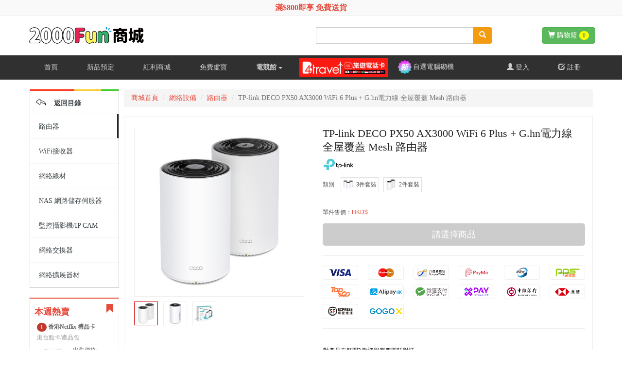

--- FILE ---
content_type: text/html; charset=utf-8
request_url: https://www.openshop.com.hk/_c_product_25688.html
body_size: 32559
content:
<!DOCTYPE html>
<html>
<head><script>(function(w,i,g){w[g]=w[g]||[];if(typeof w[g].push=='function')w[g].push(i)})
(window,'GTM-KMFZPR','google_tags_first_party');</script><script>(function(w,d,s,l){w[l]=w[l]||[];(function(){w[l].push(arguments);})('set', 'developer_id.dYzg1YT', true);
		w[l].push({'gtm.start':new Date().getTime(),event:'gtm.js'});var f=d.getElementsByTagName(s)[0],
		j=d.createElement(s);j.async=true;j.src='/ifbd/';
		f.parentNode.insertBefore(j,f);
		})(window,document,'script','dataLayer');</script>
<meta charset="utf-8">
<meta name="google-site-verification" content="GliNPrD7QEKA1ZTI3DRfYRY6hCM0f9Deiyx2OiWI-Ag" />
<link rel="stylesheet" href="/templates_new/css/bootstrap.min.css">
<link rel="stylesheet" href="/templates_new/css/i.css?v=2025.42">
<link rel="stylesheet" href="/templates_new/css/iconfont.css">
<link rel="apple-touch-icon" href="https://www.openshop.com.hk/templates_new/images/prev-iconv2.png" />
<title>TP-link DECO PX50 AX3000 WiFi 6 Plus + G.hn電力線 全屋覆蓋 Mesh 路由器 - 2000Fun商城 香港人既遊戲店</title>
<meta name="keywords" content="TP-link DECO PX50 AX3000 WiFi 6 Plus + G.hn電力線 全屋覆蓋 Mesh 路由器,網絡,NETWORK,上網,WI-FI,ROUTER,路由器,TP,TP-LINK,LINK"  />
<meta name="description" content="產品介紹	AX3000 雙頻無線網路&nbsp;&ndash; 2402 Mbps （5 GHz） + 574 Mbps （2.4 GHz）。	先進G.hn Powerline 協定&nbsp;&ndash; G.hn 電力線網路速度高達 1500 Mbps。	網路穿過牆壁和地板&nbsp;&ndash; 減少牆壁和其他障礙物對信號的影響。	人工智慧驅動的網狀網路&nbsp;&ndash; 智能學習您的網路環境，為您的家庭提供獨特的理想WiFi。	千兆有線速度&nbsp;&ndash; 3&times; 千兆埠提供足夠的連接。	HomeShield&nbsp;&ndash; 提供全面的網路保護、強大的家長控制和即時物聯網安全性..."  />

        <meta property="og:title" content="TP-link DECO PX50 AX3000 WiFi 6 Plus + G.hn電力線 全屋覆蓋 Mesh 路由器 - 2000Fun商城 香港人既遊戲店"/>
    
<meta property="og:description" content="產品介紹	AX3000 雙頻無線網路&nbsp;&ndash; 2402 Mbps （5 GHz） + 574 Mbps （2.4 GHz）。	先進G.hn Powerline 協定&nbsp;&ndash; G.hn 電力線網路速度高達 1500 Mbps。	網路穿過牆壁和地板&nbsp;&ndash; 減少牆壁和其他障礙物對信號的影響。	人工智慧驅動的網狀網路&nbsp;&ndash; 智能學習您的網路環境，為您的家庭提供獨特的理想WiFi。	千兆有線速度&nbsp;&ndash; 3&times; 千兆埠提供足夠的連接。	HomeShield&nbsp;&ndash; 提供全面的網路保護、強大的家長控制和即時物聯網安全性..."/>

<meta property="og:type" content="website"/>
<meta property="og:url" content="https://www.openshop.com.hk/_c_product_25688.html" />

<meta property="og:image" content="https://www.openshop.com.hk/templates_new/images/og-pic-20192.jpg" />
        <script type="text/javascript" src="/templates_new/js/jquery.min.js"></script>
    <script type="text/javascript" src="/templates_new/js/bootstrap.min.js"></script>
    <script src="https://challenges.cloudflare.com/turnstile/v0/api.js?render=explicit"></script>
<!-- Google Tag Manager -->
<script>(function(w,d,s,l,i){w[l]=w[l]||[];w[l].push({'gtm.start':
new Date().getTime(),event:'gtm.js'});var f=d.getElementsByTagName(s)[0],
j=d.createElement(s),dl=l!='dataLayer'?'&l='+l:'';j.async=true;j.src=
'https://www.googletagmanager.com/gtm.js?id='+i+dl;f.parentNode.insertBefore(j,f);
})(window,document,'script','dataLayer','GTM-KMFZPR');</script>
<!-- End Google Tag Manager -->
    <script type="application/ld+json">
    {
      "@context": "https://schema.org",
      "@type": "Organization",
      "name": "2000Fun商城",
      "url": "https://www.openshop.com.hk",
      "logo": "https://www.openshop.com.hk/templates_new/images/logo.png",
      "sameAs": [
		"https://www.facebook.com/Openshophk",
		"https://www.instagram.com/2000fun/"
	]
    }
    </script>
    <script type="application/ld+json">
    {
      "@context": "https://schema.org",
      "@type": "WebSite",
      "url": "https://www.openshop.com.hk/",
      "potentialAction": {
        "@type": "SearchAction",
        "target": "https://www.openshop.com.hk/search?q={keyword}",
        "query-input": "required name=keyword"
      }
    }
    </script>
    <style>
        .nav>li>a{
            padding-left: 30px;
            padding-right: 30px;
        }
        .es-brand-logo{
            margin-left: -494px;
        }
        /* Xmas Menu */
        #es-brand-logo-url-two:hover #es-brand-logo-two{
            display: block!important;
        }

        .pic-and-text-media{
            min-width: 708px;
        }
        .pic-and-text-media li{
            float: left;
            width: 33.3333%;
            box-sizing: border-box;
            padding-left: 15px;
            padding-right: 15px;
            margin-top: 15px;
            margin-bottom: 0px;
        }
        .pic-and-text-media li a{
            display: block;
            margin: 0;
            padding: 0;
            transition: all ease 1s;
        }
        .pic-and-text-media li a:hover{
            box-shadow: 0 0 15px #ccc;
            color: #c00;
        }
        .pic-and-text-media li a img{
            width: 100%;
        }
        .pic-and-text-media li a p{
            margin: 0;
            padding: 6px 0 4px 0;
            font-size: 14px;
            text-align: center;
        }

        .xmas-logo-2021{
            display: block;
            width: 270px;
            height: 66px;
            position: absolute;
            left: -5px;
            top: 5px;
        }
        .xmas-logo-2021 img{
            width: 100%;
        }

        /* Header Text Discount */
        .headerTextDiscount{
            display: flex;
            align-items: center;
            justify-content: center;
            background-color: #f9f9f9;
            border-bottom: 1px solid #eeeeee;
            font-size: 16px;
            font-weight: 700;
            padding: 5px 0;
            box-sizing: border-box;
        }
        .headerTextDiscount a{
            text-decoration: none;
            padding: 0 2px;
        }
    </style>
    <script async src="https://securepubads.g.doubleclick.net/tag/js/gpt.js"></script>
    <script>
        window.googletag = window.googletag || {cmd: []};
        googletag.cmd.push(function() {
            googletag.defineSlot('/6347824/OpenShop_index_TOP', [1165, 300], 'div-gpt-ad-1647230811925-0').addService(googletag.pubads());
            googletag.defineSlot('/6347824/Openshop_Float', [130, 250], 'div-gpt-ad-1647231229380-0').addService(googletag.pubads());
            googletag.defineSlot('/6347824/Openshop_Float', [130, 250], 'div-gpt-ad-1647231229380-1').addService(googletag.pubads());
            googletag.defineSlot('/6347824/Openshop_Float', [130, 250], 'div-gpt-ad-1647231229380-2').addService(googletag.pubads());
            googletag.defineSlot('/6347824/Openshop_Float', [130, 250], 'div-gpt-ad-1647231229380-3').addService(googletag.pubads());
            
            googletag.defineSlot('/6347824/2000Fun_Forum_Index_CAD', [[750, 250], [980, 120], 'fluid', [710, 250]], 'div-gpt-ad-1720166481275-0').addService(googletag.pubads());
            googletag.pubads().enableSingleRequest();
            googletag.pubads().collapseEmptyDivs();
            googletag.enableServices();
        });
    </script>
    <script async defer crossorigin="anonymous" src="https://connect.facebook.net/zh_TW/sdk.js"></script>
    <script>

        function statusChangeCallback(response) {

            if (response.status === 'connected') {
                FB_API(response.authResponse.accessToken);
                return true;
            }
            return false;
        }

        window.fbAsyncInit = function() {
            FB.init({
                appId            : '300562636707526',
                autoLogAppEvents : true,
                xfbml            : true,
                version          : 'v16.0'
            });
        };
        function FB_API(access_token) {

           let t=Date.parse(new Date());
     $.getJSON('/login_facebook_back.html',{access_token:access_token},function (d){
         $('.bs-example-modal-signin').modal('hide');
         $('.bs-example-modal-signup').modal('hide');
         if(d.code!=1){
             FB.logout(function (response) {
                 alert(d.content);
                 return false
             });
             return false;
         }
         $.getScript('/header_user_info.html?t='+t);

     })
        }

        function fb_login() {
            FB.getLoginStatus(function (response) {
                if (!statusChangeCallback(response)) {
                    FB.login(function (response) {
                        if (response.authResponse) {
                            statusChangeCallback(response);
                        } else {
                            alert('User cancelled login or did not fully authorize.');
                        }
                    });
                }
            });

        }
    </script>

    <link
            rel="stylesheet"
            href="https://cdn.jsdelivr.net/npm/swiper@11/swiper-bundle.min.css"
    />

    <script src="https://cdn.jsdelivr.net/npm/swiper@11/swiper-bundle.min.js"></script>

<script data-cfasync="false" nonce="d011705a-8893-4fce-b6cb-c093d104174a">try{(function(w,d){!function(j,k,l,m){if(j.zaraz)console.error("zaraz is loaded twice");else{j[l]=j[l]||{};j[l].executed=[];j.zaraz={deferred:[],listeners:[]};j.zaraz._v="5874";j.zaraz._n="d011705a-8893-4fce-b6cb-c093d104174a";j.zaraz.q=[];j.zaraz._f=function(n){return async function(){var o=Array.prototype.slice.call(arguments);j.zaraz.q.push({m:n,a:o})}};for(const p of["track","set","ecommerce","debug"])j.zaraz[p]=j.zaraz._f(p);j.zaraz.init=()=>{var q=k.getElementsByTagName(m)[0],r=k.createElement(m),s=k.getElementsByTagName("title")[0];s&&(j[l].t=k.getElementsByTagName("title")[0].text);j[l].x=Math.random();j[l].w=j.screen.width;j[l].h=j.screen.height;j[l].j=j.innerHeight;j[l].e=j.innerWidth;j[l].l=j.location.href;j[l].r=k.referrer;j[l].k=j.screen.colorDepth;j[l].n=k.characterSet;j[l].o=(new Date).getTimezoneOffset();if(j.dataLayer)for(const t of Object.entries(Object.entries(dataLayer).reduce((u,v)=>({...u[1],...v[1]}),{})))zaraz.set(t[0],t[1],{scope:"page"});j[l].q=[];for(;j.zaraz.q.length;){const w=j.zaraz.q.shift();j[l].q.push(w)}r.defer=!0;for(const x of[localStorage,sessionStorage])Object.keys(x||{}).filter(z=>z.startsWith("_zaraz_")).forEach(y=>{try{j[l]["z_"+y.slice(7)]=JSON.parse(x.getItem(y))}catch{j[l]["z_"+y.slice(7)]=x.getItem(y)}});r.referrerPolicy="origin";r.src="/cdn-cgi/zaraz/s.js?z="+btoa(encodeURIComponent(JSON.stringify(j[l])));q.parentNode.insertBefore(r,q)};["complete","interactive"].includes(k.readyState)?zaraz.init():j.addEventListener("DOMContentLoaded",zaraz.init)}}(w,d,"zarazData","script");window.zaraz._p=async d$=>new Promise(ea=>{if(d$){d$.e&&d$.e.forEach(eb=>{try{const ec=d.querySelector("script[nonce]"),ed=ec?.nonce||ec?.getAttribute("nonce"),ee=d.createElement("script");ed&&(ee.nonce=ed);ee.innerHTML=eb;ee.onload=()=>{d.head.removeChild(ee)};d.head.appendChild(ee)}catch(ef){console.error(`Error executing script: ${eb}\n`,ef)}});Promise.allSettled((d$.f||[]).map(eg=>fetch(eg[0],eg[1])))}ea()});zaraz._p({"e":["(function(w,d){})(window,document)"]});})(window,document)}catch(e){throw fetch("/cdn-cgi/zaraz/t"),e;};</script></head>
<body>
<script type="text/javascript"  src="/templates_new/js/js.js?v=20240508"></script>
<script>
gtag("event", "view_item", {
  currency: "HKD",
  value: 1599.00,
  items: [
    {
      item_id: "25688",
      item_name: "TP-link DECO PX50 AX3000 WiFi 6 Plus + G.hn電力線 全屋覆蓋 Mesh 路由器",
      item_brand: "TP-Link",
      item_category: "網絡設備 > 路由器",
      price: 1599.00,
    }
  ]
});
</script>
<!-- Facebook Pixel Code -->
<script>
  !function(f,b,e,v,n,t,s)
  {if(f.fbq)return;n=f.fbq=function(){n.callMethod?
  n.callMethod.apply(n,arguments):n.queue.push(arguments)};
  if(!f._fbq)f._fbq=n;n.push=n;n.loaded=!0;n.version='2.0';
  n.queue=[];t=b.createElement(e);t.async=!0;
  t.src=v;s=b.getElementsByTagName(e)[0];
  s.parentNode.insertBefore(t,s)}(window, document,'script',
  'https://connect.facebook.net/en_US/fbevents.js');
  fbq('init', '1967561853494200');
  fbq('track', 'PageView');
</script>
<noscript><img height="1" width="1" style="display:none" src="https://www.facebook.com/tr?id=1967561853494200&ev=PageView&noscript=1" /></noscript>
<!-- End Facebook Pixel Code -->

<!-- Google Tag Manager (noscript) -->
<noscript><iframe src="https://www.googletagmanager.com/ns.html?id=GTM-KMFZPR" height="0" width="0" style="display:none;visibility:hidden"></iframe></noscript>
<!-- End Google Tag Manager (noscript) -->



<!-- This Google Top Big Pic 20230425 -->









<!-- popup -->
<!-- Cookie JS -->
<script type="text/javascript" src="/templates_new/js/jquery.cookie.js"></script>
<!--<div id="myModalpop" class="modal fade bs-example-modal-lgx" tabindex="-1" role="dialog" aria-labelledby="myLargeModalLabel">
    <div class="modal-dialog modal-lg" role="document" style="width: 800px!important; margin-top: 305px!important;">
        <a href="https://www.openshop.com.hk/event/tapngo/">
            <img src="/templates_new/images/popup-20220928.jpg" width="100%">
        </a>
        <a class="closepop" data-dismiss="modal" aria-label="Close" style="width: 25px;height: 25px; display: block; position: absolute; right: -8px; top: -8px; z-index: 2;" href="#">
            <img src="https://www.openshop.com.hk/templates_new/images/es-p-c.png" width="100%">
        </a>
    </div>
</div>-->
<script>
    //只執行一次POP，關閉瀏覽器失效

    // if ($.cookie("is_read") == null) {
    //     //瀏覽器存在is_read cookie pop模態框打開
    //     $('#myModalpop').modal('show');
    // }
    // else {
    // }
    // $.cookie("is_read", "1");
</script>
<!-- End popup -->

<div class="headerTextDiscount">
    <a href="/app/special/750.html">滿$800即享 免費送貨</a>
</div>

<div class="container-fluid" style="padding: 0 15px; background:#fff; position: relative; z-index: 3;">
<div class="row">
<div class="col-xs-12">
<div class="container">
<div class="row">
<div class="col-xs-12">
<div class="col-xs-6 col-xs-4" style=""> <!--<a href="/" class="oslogo" style="margin-bottom: 2px!important;"><img src="/templates_new/images/openshop2020logoin.gif" style=" width: 80%; margin-top: 3px; position: relative; display: block;" data-src="" alt=""></a>-->
    <a style="width: 65%; text-indent: inherit;" href="/" class="oslogo"><img src="/templates_new/images/2000fun-logo-2020-v2.png" style=" width: 100%; margin-top: 8px; margin-bottom: 3px; position: relative;" data-src="" alt=""></a>
    <!--<a class="xmas-logo-2021" href="/" style="">
        <img src="/templates_new/images/xmaslogo2021.png">
    </a>-->
</div>
<div class="col-xs-2 topfbshare">

<div style="width:100%; height:30px; padding-top:33px; margin-left:-50px;">
<div class="fb-like" data-layout="button_count" href="https://www.facebook.com/Openshophk"></div>
</div>
</div>
<div class="col-xs-5 col-xs-4 topsearch">
<form name="searchs" method="get" action="/search.html">
<div class="input-group">
<input type="text" name="keyword" id="search_keywrod" class="form-control" value="">
<span class="input-group-btn">
<button type="button" class="btn btn-warning" id="search_submit"><span class="glyphicon glyphicon-search"></span></button>
</span> </div>
</form>
</div>
<div class="col-xs-6 col-xs-2 sctop">
<div class="dropdown btn-group shoppingcart pull-right" id="header_shopping_cart_btn">
<button data-toggle="dropdown" class="btn btn-success dropdown-toggle" type="button"> <span class="glyphicon glyphicon-shopping-cart"></span> 購物籃 <span class="badge bg-c4" id="shoppingcard_num">0</span></button>
<ul role="menu" class="dropdown-menu col-xs-12" id="header_shopping_cart" aria-labelledby="dLabel">
</ul>
</div>
</div>
</div>
</div>
</div>
</div>
</div>
</div>
<div class="container-fluid black_bg">
<div class="container">
<div class="row">
<div class="col-xs-12">
<nav role="navigation" class="navbar navbar-inverse">
<div class="navbar-header">
<button data-target=".navbar-collapse" data-toggle="collapse" class="navbar-toggle collapsed" type="button"> <span class="icon-bar"></span> <span class="icon-bar"></span> <span class="icon-bar"></span> </button>
</div>
<div id="bs-example-navbar-collapse-9" class="collapse navbar-collapse" style="position: relative;">
<!--    <a style="display: block; width: 80px; position: absolute; z-index: 2; top: 9px; right: 44%;" href="https://www.openshop.com.hk/app/special/479.html"><img src="/templates_new/images/gtoutletv3.png" width="100%"></a>-->

    <a style="display: none; width: 130px; position: absolute; z-index: 2; top: 9px; right: 39.8%;" href="https://2000fun.app/PAYME2023PROMO"><img src="/templates_new/images/nav-sale-tips.png" width="100%"></a>

<ul class="nav navbar-nav nav-left-inin">
<li ><a href="/">首頁</a></li>
<li ><a href="/category_290.html">新品預定</a></li>
<li ><a href="/points.html">紅利商城</a></li>
<li ><a href="/virtual_gifts.html">免費虛寶</a></li>
<li id="es-brand-logo-url"><a style="cursor:pointer; font-weight:bold;">電競館 <span class="caret" style="margin-top:9px; margin-left:4px;"></span></a>
<div class="es-brand-logo" id="es-brand-logo" style="display:none;">
<div class="logobox" style="margin-right:0px !important;"><a href="https://www.openshop.com.hk/brand_499.html"><img src="/templates_new/images/esblogo45.gif"></a></div>
<div class="logobox"><a href="https://www.openshop.com.hk/search.html?keyword=zowie"><img src="/templates_new/images/esblogo17.gif"></a></div>
<div class="logobox"><a href="https://www.openshop.com.hk/search.html?keyword=logitech"><img src="/templates_new/images/esblogo9.gif"></a></div>
<div class="logobox" style="margin-right:0px !important;"><a href="https://www.openshop.com.hk/search.html?keyword=razer"><img src="/templates_new/images/esblogo5.gif"></a></div>
<div class="logobox" style="margin-right:0px !important;"><a href="https://www.openshop.com.hk/search.html?keyword=corsair"><img src="/templates_new/images/esblogo10.gif?v=2"></a></div>
<div class="logobox" style="margin-right:0px !important;"><a href="https://www.openshop.com.hk/search.html?keyword=steelseries"><img src="/templates_new/images/esblogo15-02.gif"></a></div>
<div class="logobox"><a href="https://www.openshop.com.hk/search.html?keyword=ducky"><img src="/templates_new/images/esblogo3.gif"></a></div>
<div class="logobox"><a href="https://www.openshop.com.hk/search.html?keyword=roccat"><img src="/templates_new/images/esblogo12.gif"></a></div>
<div class="logobox"><a href="https://www.openshop.com.hk/search.html?keyword=asus"><img src="/templates_new/images/esblogo7rog.png"></a></div>
<div class="logobox"><a href="https://www.openshop.com.hk/search.html?keyword=TteSPORTS"><img src="/templates_new/images/esblogo1.gif"></a></div>
<div class="logobox"><a href="https://www.openshop.com.hk/search.html?keyword=Hyperx"><img src="/templates_new/images/esblogo4-2022.png"></a></div>

    <div class="logobox"><a href="https://www.openshop.com.hk/search.html?keyword=keychron"><img src="/templates_new/images/es-menu-2021-1.gif"></a></div>
    <div class="logobox"><a href="https://www.openshop.com.hk/brand_606.html"><img src="/templates_new/images/es-menu-2021-2.gif"></a></div>
    <div class="logobox"><a href="https://www.openshop.com.hk/search.html?keyword=genki"><img src="/templates_new/images/es-menu-2021-4.gif"></a></div>
    <div class="logobox"><a href="https://www.openshop.com.hk/search.html?keyword=better+digi"><img src="/templates_new/images/es-menu-2021-5.gif"></a></div>
    <div class="logobox"><a href="https://www.openshop.com.hk/search.html?keyword=tomtoc"><img src="/templates_new/images/es-menu-2021-6.gif"></a></div>
    <div class="logobox"><a href="https://www.openshop.com.hk/search.html?keyword=samsung"><img src="/templates_new/images/es-menu-2021-7.gif"></a></div>
    <div class="logobox"><a href="https://www.openshop.com.hk/search.html?keyword=lg"><img src="/templates_new/images/es-menu-2021-8.gif"></a></div>
    <div class="logobox"><a href="https://www.openshop.com.hk/search.html?keyword=hori"><img src="/templates_new/images/es-menu-2021-9.gif"></a></div>

<!--<div class="logobox"><a href="https://www.openshop.com.hk/search.html?keyword=magicforce"><img src="/templates_new/images/esblogo6.gif"></a></div>-->
<div class="logobox"><a href="https://www.openshop.com.hk/search.html?keyword=dxracer"><img src="/templates_new/images/esblogo8.gif?v=2"></a></div>
<div class="logobox"><a href="https://www.openshop.com.hk/search.html?keyword=cougar"><img src="/templates_new/images/esblogo11.gif"></a></div>
<div class="logobox"><a href="https://www.openshop.com.hk/search.html?keyword=filco"><img src="/templates_new/images/esblogo13.gif"></a></div>
<div class="logobox"><a href="https://www.openshop.com.hk/search.html?keyword=benq"><img src="/templates_new/images/esblogo16.gif"></a></div>
<div class="logobox"><a href="https://www.openshop.com.hk/search.html?keyword=ASTRO"><img src="/templates_new/images/astro19.jpg"></a></div>
<div class="logobox"><a href="https://www.openshop.com.hk/search.html?keyword=acer"><img src="/templates_new/images/esblogo19.gif"></a></div>
<div class="logobox" style="margin-right:0px !important;"><a href="https://www.openshop.com.hk/search.html?keyword=coolermaster"><img src="/templates_new/images/esblogo20.gif"></a></div>
<!--<div class="logobox"><a href="https://www.openshop.com.hk/search.html?keyword=Happy+Hacking"><img src="/templates_new/images/esblogo21.gif"></a></div>-->

<div class="logobox"><a href="https://www.openshop.com.hk/search.html?keyword=ThunderX3"><img src="/templates_new/images/esblogo23.gif"></a></div>
<div class="logobox"><a href="https://www.openshop.com.hk/search.html?keyword=G.SKILL"><img src="/templates_new/images/esblogo24.gif"></a></div>
<div class="logobox" style="margin-right:0px !important;"><a href="https://www.openshop.com.hk/search.html?keyword=Creative"><img src="/templates_new/images/esblogo25.gif"></a></div>
<!--<div class="logobox"><a href="https://www.openshop.com.hk/search.html?keyword=genius"><img src="/templates_new/images/esblogo26.gif"></a></div>-->

<div class="logobox"><a href="https://www.openshop.com.hk/search.html?keyword=gigabyte"><img src="/templates_new/images/esblogo28.gif?v=2"></a></div>
<div class="logobox"><a href="https://www.openshop.com.hk/search.html?keyword=akracing"><img src="/templates_new/images/esblogo29.gif"></a></div>


<div class="logobox"><a href="https://www.openshop.com.hk/search.html?keyword=Thrustmaster"><img src="/templates_new/images/esblogo34.gif"></a></div>
<!--<div class="logobox" style="margin-right:0px !important;"><a href="https://www.openshop.com.hk/search.html?keyword=Patriot"><img src="/templates_new/images/esblogo35.gif"></a></div>-->
<!--<div class="logobox" style="margin-right:0px !important;"><a href="https://www.openshop.com.hk/search.html?keyword=qanba"><img src="/templates_new/images/esblogo40.gif"></a></div>-->
<!--<div class="logobox"><a href="https://www.openshop.com.hk/search.html?keyword=gunnar"><img src="/templates_new/images/esblogo42.gif"></a></div>
<div class="logobox"><a href="https://www.openshop.com.hk/search.html?keyword=avermedia"><img src="/templates_new/images/esblogo44.gif"></a></div>-->

<div class="logobox"><a href="https://www.openshop.com.hk/search.html?keyword=azio"><img src="/templates_new/images/esblogo1025-2.jpg"></a></div>
<div class="logobox"><a href="https://www.openshop.com.hk/search.html?keyword=aoc"><img src="/templates_new/images/esblogo1025-3.jpg"></a></div>
<!--<div class="logobox" style="margin-right:0px !important;"><a href="https://www.openshop.com.hk/search.html?keyword=e-blue"><img src="/templates_new/images/esblogo1025-4.jpg"></a></div>-->
<div class="logobox"><a href="https://www.openshop.com.hk/search.html?keyword=i-Rocks"><img src="/templates_new/images/esblogo1025-5.jpg"></a></div>
<div class="logobox"><a href="https://www.openshop.com.hk/brand_801.html"><img src="/templates_new/images/esblogo1025-6newv3.gif"></a></div>
<div class="logobox"><a href="https://www.openshop.com.hk/search.html?keyword=sparco"><img src="/templates_new/images/esblogo1025-8.jpg"></a></div>
<div class="logobox"><a href="https://www.openshop.com.hk/search.html?keyword=varmilo"><img src="/templates_new/images/esblogo1025-9.jpg"></a></div>

    <!-- New -->
    <div class="logobox"><a href="https://www.openshop.com.hk/search.html?keyword=Anda+seat"><img src="/templates_new/images/esblogo-n01.gif"></a></div>
    <div class="logobox"><a href="https://www.openshop.com.hk/search.html?keyword=Zenox"><img src="/templates_new/images/esblogo-n02.gif"></a></div>
    <div class="logobox"><a href="https://www.openshop.com.hk/search.html?keyword=wacom"><img src="/templates_new/images/esblogo-n04.gif"></a></div>
    <div class="logobox"><a href="https://www.openshop.com.hk/search.html?keyword=Blue+Microphones"><img src="/templates_new/images/esblogo-n05.gif"></a></div>
    <div class="logobox"><a href="https://www.openshop.com.hk/search.html?keyword=Brook"><img src="/templates_new/images/esblogo-n06.gif"></a></div>
    <div class="logobox"><a href="https://www.openshop.com.hk/search.html?keyword=Dragon+War"><img src="/templates_new/images/esblogo-n07.gif"></a></div>
    <div class="logobox"><a href="https://www.openshop.com.hk/search.html?keyword=elgato"><img src="/templates_new/images/esblogo-n08.gif?v=3"></a></div>
    <div class="logobox"><a href="https://www.openshop.com.hk/search.html?keyword=G-GO"><img src="/templates_new/images/esblogo-n09.gif"></a></div>
    <div class="logobox"><a href="https://www.openshop.com.hk/search.html?keyword=Game+Sir"><img src="/templates_new/images/es-menu-2021-10.gif"></a></div>

    <div class="logobox"><a href="https://www.openshop.com.hk/search.html?keyword=HTC+VIVE"><img src="/templates_new/images/esblogo-n11.gif"></a></div>
    <!--<div class="logobox"><a href="https://www.openshop.com.hk/search.html?keyword=Mad+Catz"><img src="/templates_new/images/esblogo-n12.gif"></a></div>-->

    <div class="logobox"><a href="https://www.openshop.com.hk/search.html?keyword=MSI"><img src="/templates_new/images/esblogo-n14.gif"></a></div>
    <!--<div class="logobox"><a href="https://www.openshop.com.hk/search.html?keyword=Nacon"><img src="/templates_new/images/esblogo-n15.gif"></a></div>-->

    <div class="logobox"><a href="https://www.openshop.com.hk/search.html?keyword=Playseat"><img src="/templates_new/images/esblogo-n17.gif"></a></div>
    <div class="logobox"><a href="https://www.openshop.com.hk/search.html?keyword=Turtle+Beach"><img src="/templates_new/images/esblogo-n19.gif"></a></div>


    <div class="logobox"><a href="/brand_731.html"><img src="/templates_new/images/dropmenu-01.png"></a></div>
    <div class="logobox"><a href="/brand_745.html"><img src="/templates_new/images/dropmenu-02.png"></a></div>
    <div class="logobox"><a href="/brand_751.html"><img src="/templates_new/images/dropmenu-03.png"></a></div>
    <div class="logobox"><a href="/brand_742.html"><img src="/templates_new/images/dropmenu-04.png"></a></div>
    <div class="logobox"><a href="/brand_762.html"><img src="/templates_new/images/dropmenu-05.png"></a></div>
    <div class="logobox"><a href="/brand_741.html"><img src="/templates_new/images/dropmenu-06.png"></a></div>
    <div class="logobox"><a href="/brand_752.html"><img src="/templates_new/images/dropmenu-fra.gif"></a></div>
    <div class="logobox"><a href="/brand_866.html"><img src="/templates_new/images/tplinklogo.gif"></a></div>
    <div class="logobox"><a href="/brand_35.html"><img src="/templates_new/images/dropmenu-sonyv2.png"></a></div>
    <div class="logobox"><a href="/brand_957.html"><img src="/templates_new/images/dropmenu-moza.png"></a></div>

    <div class="logobox"><a href="/brand_833.html"><img src="/templates_new/images/n-logo-01.jpg"></a></div>
    <div class="logobox"><a href="/brand_1047.html"><img src="/templates_new/images/n-logo-02.jpg"></a></div>
    <div class="logobox"><a href="/brand_1042.html"><img src="/templates_new/images/n-logo-03.jpg?v=2"></a></div>
    <div class="logobox"><a href="/brand_847.html"><img src="/templates_new/images/n-logo-04.jpg"></a></div>

</div>
</li>

<!--    <li class=""><a href="/brand_690.html"><img src="/templates_new/images/fanthful.png" width="129"></a></li>-->
    <li class=""><a href="/brand_1383.html" style="padding: 0 5px; height: 50px; display: flex; align-items: center;"><img src="/templates_new/images/b4travel.png" style="width: auto; height: 40px; border-radius: 2px;"></a></li>

<li ><a href="/gamingpc" style="display: none">電競砌機組合</a></li>

    <li style="padding-left: 0px;">
        <a href="/app/pc" style="padding: 10px 15px; display: flex; align-items: center;">
            <img src="/templates_new/images/newtext.png" width="28" style="margin-right: 3px">
            自選電腦砌機
        </a>
    </li>
    <li style="display: none">
        <a href="https://www.openshop.com.hk/event/2022newround/#brand" style="color: #f60;">消費券專區</a>
    </li>


</ul>
<ul class="nav navbar-nav navbar-right topmenulogandreg" id="header_user_info" style="margin-right: -10px!important;">
</ul>
<script src="/header_user_info.html?t=1763493441&v=2"></script>
</div>
</nav>
</div>
</div>
</div>
</div><!-- end nav -->

<!-- 香港寬頻 -->
<style>
    .header-mega-sale-box{
        background-image: url("/templates_new/images/kp/bg.jpg");
        background-size: cover;
        background-position: center;
        background-repeat: no-repeat;
        display: flex;
        flex-wrap: wrap;
        align-items: center;
        width: 1165px;
        height: 130px;
        margin: 0 auto;
        padding: 0 0 0 20px;
        position: relative;
        right: -3px;
    }
    .header-mega-sale-box .brand-logo-item{
        width: 10%;
    }
    .header-mega-sale-box .brand-logo-item img{
        width: 100%;
    }
    .header-mega-sale-box .big-title{
        width: 40%;
        padding: 0 30px;
        position: relative;
    }
    .header-mega-sale-box .big-title::before{
        content: '受條款及細則約束';
        color: black;
        font-size: 11px;
        position: absolute;
        left: 50%;
        bottom: -17px;
        margin-left: -44px;
    }
    .header-mega-sale-box .big-title img{
        width: 100%;
    }
    .bro-swiper{
        width: 30%!important;
        height: 92px!important;
        text-decoration: none;
    }
    .header-mega-sale-box .product-box{
        display: flex;
        /*flex-wrap: wrap;*/
        width: 100%;
        height: 92px;
        /*margin: 0 -5px;*/
        gap: 10px;
    }
    .header-mega-sale-box .product-box .product-col{
        /*width: 33.333333%;*/
        /*padding: 0 5px;*/
        flex: 1;
    }
    .header-mega-sale-box .product-box .product-col .product-item{
        background-color: white;
        border: 1px solid #212529;
        display: flex;
        justify-content: center;
        align-items: center;
        width: 100%;
        height: 100%;
    }
    .header-mega-sale-box .product-box .product-col .product-item img{
        max-width: 100%;
        height: 100%;
    }
    .header-mega-sale-box .end-title{
        flex: 1;
        margin-left: auto;
        display: flex;
        justify-content: center;
        align-items: center;
    }
    .header-mega-sale-box .end-title img{
        width: 65%;
    }
</style>

<!--<a class="header-mega-sale-box" href="https://bit.ly/443Rebm">
    <div class="brand-logo-item">
        <img src="/templates_new/images/kp/hkbro.svg">
    </div>
    <div class="big-title">
        <img src="/templates_new/images/kp/coupon.svg">
    </div>

    <div class="swiper bro-swiper">
        <div class="swiper-wrapper">
            <div class="swiper-slide">
                <div class="product-box">
                    <div class="product-col">
                        <div class="product-item">
                            <img src="/templates_new/images/kp/1.jpg">
                        </div>
                    </div>
                    <div class="product-col">
                        <div class="product-item">
                            <img src="/templates_new/images/kp/2.jpg">
                        </div>
                    </div>
                    <div class="product-col">
                        <div class="product-item">
                            <img src="/templates_new/images/kp/3.jpg">
                        </div>
                    </div>
                </div>
            </div>
            <div class="swiper-slide">
                <div class="product-box">
                    <div class="product-col">
                        <div class="product-item">
                            <img src="/templates_new/images/kp/4.jpg">
                        </div>
                    </div>
                    <div class="product-col">
                        <div class="product-item">
                            <img src="/templates_new/images/kp/5.jpg">
                        </div>
                    </div>
                    <div class="product-col">
                        <div class="product-item">
                            <img src="/templates_new/images/kp/6.jpg">
                        </div>
                    </div>
                </div>
            </div>
            <div class="swiper-slide">
                <div class="product-box">
                    <div class="product-col">
                        <div class="product-item">
                            <img src="/templates_new/images/kp/7.jpg">
                        </div>
                    </div>
                    <div class="product-col">
                        <div class="product-item">
                            <img src="/templates_new/images/kp/8.jpg">
                        </div>
                    </div>
                    <div class="product-col">
                        <div class="product-item">
                            <img src="/templates_new/images/kp/9.jpg">
                        </div>
                    </div>
                </div>
            </div>
            <div class="swiper-slide">
                <div class="product-box">
                    <div class="product-col">
                        <div class="product-item">
                            <img src="/templates_new/images/kp/10.jpg">
                        </div>
                    </div>
                    <div class="product-col">
                        <div class="product-item">
                            <img src="/templates_new/images/kp/11.jpg">
                        </div>
                    </div>
                    <div class="product-col">
                        <div class="product-item">
                            <img src="/templates_new/images/kp/12.jpg">
                        </div>
                    </div>
                </div>
            </div>
            <div class="swiper-slide">
                <div class="product-box">
                    <div class="product-col">
                        <div class="product-item">
                            <img src="/templates_new/images/kp/13.jpg">
                        </div>
                    </div>
                    <div class="product-col">
                        <div class="product-item">
                            <img src="/templates_new/images/kp/14.jpg">
                        </div>
                    </div>
                    <div class="product-col">
                        <div class="product-item">
                            <img src="/templates_new/images/kp/15.jpg">
                        </div>
                    </div>
                </div>
            </div>
            <div class="swiper-slide">
                <div class="product-box">
                    <div class="product-col">
                        <div class="product-item">
                            <img src="/templates_new/images/kp/16.jpg">
                        </div>
                    </div>
                    <div class="product-col">
                        <div class="product-item">
                            <img src="/templates_new/images/kp/17.jpg">
                        </div>
                    </div>
                    <div class="product-col">
                        <div class="product-item">
                            <img src="/templates_new/images/kp/18.jpg">
                        </div>
                    </div>
                </div>
            </div>
            <div class="swiper-slide">
                <div class="product-box">
                    <div class="product-col">
                        <div class="product-item">
                            <img src="/templates_new/images/kp/19.jpg">
                        </div>
                    </div>
                    <div class="product-col">
                        <div class="product-item">
                            <img src="/templates_new/images/kp/20.jpg">
                        </div>
                    </div>
                    <div class="product-col">
                        <div class="product-item">
                            <img src="/templates_new/images/kp/21.jpg">
                        </div>
                    </div>
                </div>
            </div>
            <div class="swiper-slide">
                <div class="product-box">
                    <div class="product-col">
                        <div class="product-item">
                            <img src="/templates_new/images/kp/22.jpg">
                        </div>
                    </div>
                    <div class="product-col">
                        <div class="product-item">
                            <img src="/templates_new/images/kp/19.jpg">
                        </div>
                    </div>
                    <div class="product-col">
                        <div class="product-item">
                            <img src="/templates_new/images/kp/18.jpg">
                        </div>
                    </div>
                </div>
            </div>

        </div>
    </div>

    <div class="end-title">
        <img src="/templates_new/images/kp/fwq.svg">
    </div>
</a>-->
<!-- End 香港寬頻 -->

<div class="modal fade bs-example-modal-signin" tabindex="-1" role="dialog" aria-labelledby="myLargeModalLabel" data-backdrop="static">
<div class="modal-dialog modal-lg" role="document" style="width:450px !important; margin-top:150px;">
<div class="modal-content">
<div class="sinandsup-wrap">
<!-- close btn -->
<div style="position:absolute; z-index:999999; top:-4px; right:-4px;" onclick="$('.bs-example-modal-signin').modal('hide');">
<div class="closeloo"></div>
</div>
<button type="button" onclick="fb_login();"  class="btn btn-primary btn-lg btn-block" style="display:none;background:#4267b2 !important;line-height:1 !important; border:1px solid #4267b2 !important;"> <i class="iconfont icon-mianshulogo" style="font-size:22px;"></i> 使用Facebook帳戶登入 </button>
<div class="panel-group" id="accordion" role="tablist" aria-multiselectable="true">
<div class="panel panel-default" style="box-shadow:none; border:none;">
<div class="panel-heading" role="tab" id="headingOne">
<h4 class="panel-title"> <a role="button" data-toggle="collapse" data-parent="#accordion" href="#collapseSix"
aria-expanded="false" aria-controls="collapseSix"
style=" color:#7a7a7a; font-size:14px; text-align:center; padding:15px 0px 10px 0px;"> 其他帳號登入 </a> </h4>
</div>
<div id="collapseSix" class="panel-collapse collapse" role="tabpanel"
aria-labelledby="headingOne">
<div class="panel-body">
<div class="other-signin">
<div class="td1"> <span id="myContainer" data-paypal-button="true"></span></div>
<div class="td2"></div>
<div class="td1">
<button onclick="window.location='/login_2000fun.html'" type="button"
class="btn btn-primary  btn-block kfbtn"
style="line-height:1 !important; height: 32px"> 2000<span class="txtcolor1">F</span><span class="txtcolor2">u</span><span
class="txtcolor3">n</span> Login </button>
</div>
</div>
</div>
</div>
</div>
</div>
<div class="or-td-wrap">
<div class="td1"></div>
<div class="td2">或</div>
<div class="td1"></div>
</div>
<div class="inp-info-wrapx">
<form role="form" onSubmit="return check_login()" autocomplete="off">
<div class="form-group">
<input type="text" class="form-control" name="login_uname" id="login_uname" placeholder="用戶名 / Email" style="height:40px;">
<label class="control-label" id="error_uname" style="color:#F00; display:inherit"></label>
</div>
<div class="form-group">
<input type="password" class="form-control" name="login_upwd" id="login_upwd" placeholder="密碼" style="height:40px;">
<label class="control-label" id="error_upwd" style="color:#F00; display:inherit"></label>
</div>
    <div id="check_code_area" class="form-group" style="display: none">
        <input type="text" class="form-control" name="check_code" id="check_code" placeholder="認證碼" style="height:40px;">
        <label class="control-label" id="error_check_code" style="color:#F00; display:inherit"></label>
    </div>


    <div class="form-group">
        <div class="regeditinfo" id="cf_code">

        </div>
    </div>

<button type="submit" class="btn btn-danger btn-block" style="line-height:1.8;" data-loading-text="Loading..."  id="login_submit_button">登入</button>
</form>
</div>
<div class="forgotpasswrap">
<div class="txt1"><a href="/forgotpassword.html">忘記密碼?</a></div>
<div class="txt2"><a href="javascript:$('.bs-example-modal-signup').modal('show');void(0);">註冊帳號</a> </div>
</div>
</div>
</div>
</div>
</div>

<script>
$(function () {
$('.bs-example-modal-signup').on('show.bs.modal', function (e) {
$('.bs-example-modal-signin').modal('hide')
})
})
</script>

<div class="modal fade bs-example-modal-signup" tabindex="-1" role="dialog" aria-labelledby="myLargeModalLabel"  data-backdrop="static">
<div class="modal-dialog modal-lg" role="document" style="width:450px; margin-top:150px;">
<div class="modal-content">
<div class="sinandsup-wrap">
<!-- close btn -->
<div style="position:absolute; z-index:9; top:-4px; right:-4px;" class="user_box_close" onclick="$('.bs-example-modal-signup').modal('hide');">
<div class="closeloo"></div>
</div>
<button type="button" onclick="fb_login();" class="btn btn-primary btn-lg btn-block" style="display:none;background:#4267b2 !important; border:1px solid #4267b2 !important;line-height:1 !important;"> <i class="iconfont icon-mianshulogo" style="font-size:22px;"></i> 使用Facebook註冊 </button>
<div class="or-td-wrap">
<div class="td1"></div>
<div class="td2">或</div>
<div class="td1"></div>
</div>
<div class="inp-info-wrapx">
<form role="form" name="regform" id="regform" method="post" onSubmit="return check_reg()">
<div style="display:none">
<input type="text" />
<input type="password" />
</div>
<div class="form-group">
<label for="exampleInputEmail1">*必須填寫</label>
<input type="email" class="form-control" name="user_email" id="reg_user_email"
onBlur="check_email()" placeholder="Email*" style="height:40px;">

</div>
<div class="form-group">
<input type="password" class="form-control" name="user_pwd" id="reg_user_pwd"
onBlur="check_pwd()" placeholder="密碼*" style="height:40px;">

</div>
<div class="form-group">
<input type="password" class="form-control" name="user_repwd" id="reg_user_repwd" onblur="check_pwd()" placeholder="確認密碼*" style="height:40px;">
</div>
<div class="form-group">
<div class="regeditinfo">
<div class="td1">
<input type="text" class="form-control" name="user_first_name" placeholder="姓氏" style="height:40px;">
</div>
<div class="td2"></div>
<div class="td3">
<input type="text" class="form-control" name="user_last_name" placeholder="名稱" style="height:40px;">
</div>
</div>
</div>
<div class="ertipstxt" id="reg_ertips_txt" style="display: none">
<div class="icon1"><i class="iconfont icon-tishi" style=" font-size:30px;"></i></div>
<div class="text2" id="reg_ertips_content"></div>
</div>
<div class="checkbox">
<label>
<input type="checkbox" id="check_agreen">
<a href="/channel_12.html" target="_blank" style="color:#7a7a7a;">同意《2000Fun商城網站用戶註冊協議》</a> </label>
</div>
<button type="submit" class="btn btn-danger btn-block" id="reg_submit_button" style="line-height:1.8;"  data-loading-text="Loading...">註冊帳戶</button>
</form>
</div>
</div>
</div>
</div>
</div>



<div class="modal fade reg_check_tel" tabindex="-1" role="dialog" aria-labelledby="myLargeModalLabel" data-backdrop="static">
<div class="modal-dialog modal-lg" role="document" style="width:450px; margin-top:150px;">
<div class="modal-content">
<div class="sinandsup-wrap">
<div style="position:absolute; z-index:999999; top:-4px; right:-4px;"  onclick="window.location.reload()">
<div class="closeloo"></div>
</div>
<div class="regpho-textwrap"><i class="iconfont icon-youxiangzhaohui" style=" font-size:36px;"></i> 已發送確認郵件到 <span class="mailtxt" id="reg_user_email_show"><a href="/cdn-cgi/l/email-protection" class="__cf_email__" data-cfemail="bdd3dadcd4938fd6dbfddad0dcd4d193ded2d0">[email&#160;protected]</a></span></div>
<div class="regpho-smtxt">認證手機號碼以保障帳號安全 或 <a href="javascript:window.location.reload();void(0);">跳過</a> 本步驟</div>
<div class="inp-info-wrapx">
<form id="form_reg_tel_check">
<div class="form-group">
<div class="regeditphoneinfo">
<div class="td1">
<select class="form-control" style="height:40px;" name="Country" id="Country">
<option value="852">Hong Kong-852</option>
<option value="886">Taiwan-886</option>
<option value="86">China-86</option>
<option value="853">Macau-853</option>
<option value="1">USA-1</option>
<option value="44">United Kingdom-44</option>
<option value="1">Canada-1</option>
<option value="33">France-33</option>
<option value="244">Angola-244</option>
<option value="93">Afghanistan-93</option>
<option value="355">Albania-355</option>
<option value="213">Algeria-213</option>
<option value="376">Andorra-376</option>
<option value="1264">Anguilla-1264</option>
<option value="1268">Antigua and Barbuda-1268</option>
<option value="54">Argentina-54</option>
<option value="374">Armenia-374</option>
<option value="247">Ascension-247</option>
<option value="61">Australia-61</option>
<option value="43">Austria-43</option>
<option value="994">Azerbaijan-994</option>
<option value="1242">Bahamas-1242</option>
<option value="973">Bahrain-973</option>
<option value="880">Bangladesh-880</option>
<option value="1246">Barbados-1246</option>
<option value="375">Belarus-375</option>
<option value="32">Belgium-32</option>
<option value="501">Belize-501</option>
<option value="229">Benin-229</option>
<option value="1441">Bermuda Is.-1441</option>
<option value="591">Bolivia-591</option>
<option value="267">Botswana-267</option>
<option value="55">Brazil-55</option>
<option value="673">Brunei-673</option>
<option value="359">Bulgaria-359</option>
<option value="226">Burkina-faso-226</option>
<option value="95">Burma-95</option>
<option value="257">Burundi-257</option>
<option value="237">Cameroon-237</option>
<option value="1345">Cayman Is.-1345</option>
<option value="236">Central African Republic-236</option>
<option value="235">Chad-235</option>
<option value="56">Chile-56</option>
<option value="57">Colombia-57</option>
<option value="242">Congo-242</option>
<option value="682">Cook Is.-682</option>
<option value="506">Costa Rica-506</option>
<option value="53">Cuba-53</option>
<option value="357">Cyprus-357</option>
<option value="420">Czech Republic-420</option>
<option value="45">Denmark-45</option>
<option value="253">Djibouti-253</option>
<option value="1890">Dominica Rep.-1890</option>
<option value="593">Ecuador-593</option>
<option value="20">Egypt-20</option>
<option value="503">EI Salvador-503</option>
<option value="372">Estonia-372</option>
<option value="251">Ethiopia-251</option>
<option value="679">Fiji-679</option>
<option value="358">Finland-358</option>
<option value="594">French Guiana-594</option>
<option value="241">Gabon-241</option>
<option value="220">Gambia-220</option>
<option value="995">Georgia-995</option>
<option value="49">Germany-49</option>
<option value="233">Ghana-233</option>
<option value="350">Gibraltar-350</option>
<option value="30">Greece-30</option>
<option value="1809">Grenada-1809</option>
<option value="1671">Guam-1671</option>
<option value="502">Guatemala-502</option>
<option value="224">Guinea-224</option>
<option value="592">Guyana-592</option>
<option value="509">Haiti-509</option>
<option value="504">Honduras-504</option>
<option value="36">Hungary-36</option>
<option value="354">Iceland-354</option>
<option value="91">India-91</option>
<option value="62">Indonesia-62</option>
<option value="98">Iran-98</option>
<option value="964">Iraq-964</option>
<option value="353">Ireland-353</option>
<option value="972">Israel-972</option>
<option value="39">Italy-39</option>
<option value="225">Ivory Coast-225</option>
<option value="1876">Jamaica-1876</option>
<option value="81">Japan-81</option>
<option value="962">Jordan-962</option>
<option value="855">Kampuchea (Cambodia )-855</option>
<option value="327">Kazakstan-327</option>
<option value="254">Kenya-254</option>
<option value="82">Korea-82</option>
<option value="965">Kuwait-965</option>
<option value="331">Kyrgyzstan-331</option>
<option value="856">Laos-856</option>
<option value="371">Latvia-371</option>
<option value="961">Lebanon-961</option>
<option value="266">Lesotho-266</option>
<option value="231">Liberia-231</option>
<option value="218">Libya-218</option>
<option value="423">Liechtenstein-423</option>
<option value="370">Lithuania-370</option>
<option value="352">Luxembourg-352</option>
<option value="261">Madagascar-261</option>
<option value="265">Malawi-265</option>
<option value="60">Malaysia-60</option>
<option value="960">Maldives-960</option>
<option value="223">Mali-223</option>
<option value="356">Malta-356</option>
<option value="1670">Mariana Is-1670</option>
<option value="596">Martinique-596</option>
<option value="230">Mauritius-230</option>
<option value="52">Mexico-52</option>
<option value="373">Moldova, Republic of-373</option>
<option value="377">Monaco-377</option>
<option value="976">Mongolia-976</option>
<option value="1664">Montserrat Is-1664</option>
<option value="212">Morocco-212</option>
<option value="258">Mozambique-258</option>
<option value="264">Namibia-264</option>
<option value="674">Nauru-674</option>
<option value="977">Nepal-977</option>
<option value="599">Netheriands Antilles-599</option>
<option value="31">Netherlands-31</option>
<option value="64">New Zealand-64</option>
<option value="505">Nicaragua-505</option>
<option value="227">Niger-227</option>
<option value="234">Nigeria-234</option>
<option value="850">North Korea-850</option>
<option value="47">Norway-47</option>
<option value="968">Oman-968</option>
<option value="92">Pakistan-92</option>
<option value="507">Panama-507</option>
<option value="675">Papua New Cuinea-675</option>
<option value="595">Paraguay-595</option>
<option value="51">Peru-51</option>
<option value="63">Philippines-63</option>
<option value="48">Poland-48</option>
<option value="689">French Polynesia-689</option>
<option value="351">Portugal-351</option>
<option value="1787">Puerto Rico-1787</option>
<option value="974">Qatar-974</option>
<option value="262">Reunion-262</option>
<option value="40">Romania-40</option>
<option value="7">Russia-7</option>
<option value="1758">Saint Lueia-1758</option>
<option value="1784">Saint Vincent-1784</option>
<option value="684">Samoa Eastern-684</option>
<option value="685">Samoa Western-685</option>
<option value="378">San Marino-378</option>
<option value="239">Sao Tome and Principe-239</option>
<option value="966">Saudi Arabia-966</option>
<option value="221">Senegal-221</option>
<option value="248">Seychelles-248</option>
<option value="232">Sierra Leone-232</option>
<option value="65">Singapore-65</option>
<option value="421">Slovakia-421</option>
<option value="386">Slovenia-386</option>
<option value="677">Solomon Is-677</option>
<option value="252">Somali-252</option>
<option value="27">South Africa-27</option>
<option value="34">Spain-34</option>
<option value="94">Sri Lanka-94</option>
<option value="1758">St.Lucia-1758</option>
<option value="1784">St.Vincent-1784</option>
<option value="249">Sudan-249</option>
<option value="597">Suriname-597</option>
<option value="268">Swaziland-268</option>
<option value="46">Sweden-46</option>
<option value="41">Switzerland-41</option>
<option value="963">Syria-963</option>
<option value="992">Tajikstan-992</option>
<option value="255">Tanzania-255</option>
<option value="66">Thailand-66</option>
<option value="228">Togo-228</option>
<option value="676">Tonga-676</option>
<option value="1809">Trinidad and Tobago-1809</option>
<option value="216">Tunisia-216</option>
<option value="90">Turkey-90</option>
<option value="993">Turkmenistan-993</option>
<option value="256">Uganda-256</option>
<option value="380">Ukraine-380</option>
<option value="971">United Arab Emirates-971</option>
<option value="598">Uruguay-598</option>
<option value="233">Uzbekistan-233</option>
<option value="58">Venezuela-58</option>
<option value="84">Vietnam-84</option>
<option value="967">Yemen-967</option>
<option value="381">Yugoslavia-381</option>
<option value="263">Zimbabwe-263</option>
<option value="243">Zaire-243</option>
<option value="260">Zambia-260</option>
<option value="250">Rwanda-250</option>
<option value="269">Comoros-269</option>
</select>
</div>
<div class="td2"></div>
<div class="td3">
<input type="text" class="form-control" name="telno" id="telno"   placeholder="手提電話" style="height:40px;">
</div>
<div class="td4"></div>
<div class="td5">
<button type="button" class="btn btn-primary btn-block get-code-garybtn" id="sendmsg" onclick="reg_send_msg()" style="line-height:1.8;">獲取驗證</button>
</div>
</div>
<div class="regeditphoneinfo2">
<div class="td1"></div>
<div class="td2"></div>
<div class="td3">
<input type="text" class="form-control" name="checkcode" id="checkcode" placeholder="請輸入手機驗證碼" style="height:40px;">
</div>
<div class="td4"></div>
<div class="td5"></div>
</div>
<div class="regeditphoneinfo2">
<div class="td1"></div>
<div class="td2"></div>
<div class="td3">
<button type="button" onClick="tel_submit()" class="btn btn-danger" style="line-height:1.8;">提交</button>
<span style="padding-left:10px; color:#f60; font-size:12px; cursor:pointer;" onclick="window.location.reload()">跳過</span> </div>
<div class="td4"></div>
<div class="td5"></div>
</div>
</div>
</form>
</div>
</div>
</div>
</div>
</div>

<script data-cfasync="false" src="/cdn-cgi/scripts/5c5dd728/cloudflare-static/email-decode.min.js"></script><script>
    // document.addEventListener('DOMContentLoaded', function() {
    //     const swiper = new Swiper('.bro-swiper', {
    //         direction: 'vertical',
    //         slidesPerView: 1,
    //         mousewheel: true,
    //         keyboard: true,
    //         loop: true,
    //         autoplay: {
    //             delay: 2000,
    //             disableOnInteraction: false,
    //         },
    //         pagination: {
    //             el: '.swiper-pagination-kp',
    //             clickable: true,
    //         },
    //         navigation: {
    //             nextEl: '.swiper-button-next-kp',
    //             prevEl: '.swiper-button-prev-kp',
    //         },
    //     });
    // });
</script>



<style>
    .selborbox {
        border: 1px solid #e0e0e0;
        height: auto;
        padding: 0px 4px 0px 0px;
        overflow: hidden;
        margin-right: 5px;
        cursor: pointer;
        display: inline-flex;
        align-items: center;
        margin-bottom: 5px;
    }
    .selborbox:hover{
        border: 1px solid #f30 !important;
        text-decoration: none;
    }

    .selborboxselsel {
        height: 30px;
        line-height: 30px;
        overflow: hidden;
        margin-right: 5px;
        display: inline-block;
        margin-bottom: 5px;
        font-size: 12px;
        color: #555;
    }

    .selborbox .pic {
        width: 29px;
        height: 29px;
        padding: 2px;
        overflow: hidden;
        display: inline-flex;
        margin-right: 2px;
    }

    .selborbox .pic img {
        width: 100%;
        height: 100%;
    }

    .selborbox .text {
        height: 26px;
        line-height: 27px;
        font-size: 12px;
        color: #444;
        overflow: hidden;
    }

    .selborbox:hover {
        border: 1px solid #f30;
    }

    .selinbox {
        border: 1px solid #f30 !important;
        box-shadow: 0 0 0 1px #f30;
        /*outline: 1px solid #f30;*/
    }

    .selborbox:focus, .selborbox:active{
        text-decoration: none;
    }

    p {
        font-size: 16px !important;
    }

    .pagewrapin ul li {
        font-size: 16px !important;
    }

    .pagewrapin ol li {
        font-size: 16px !important;
    }


    .a-disabled {
        border: 1px dashed #e0e0e0 !important;
        text-underline: none !important;
    }

    .a-disabled .text {
        color: #e0e0e0 !important;
    }

    .style_line {
        width: 500px;
        float: left;
        padding-left: 5px;
        /*overflow: hidden;*/
        display: block;
    }

    .productOptionWrap p:nth-child(1) {
        margin-top: 15px;
    }

    /* 活動提示 */
    .sale-info-tips-wrap {
        color: #333;
        font-size: 12px;
        padding: 15px 15px 5px 15px;
    }

    .sale-info-tips-wrap a {
        color: #09f;
    }

    .sale-info-tips-wrap ul {
        margin: 0;
        padding: 0;
    }

    .sale-info-tips-wrap ul li {
        list-style-type: none;
        margin-bottom: 10px;
    }

    .sale-info-tips-wrap ul li strong {
        font-weight: bold !important;
        font-family: Arial !important;
    }

    /* 2019-3-11 new product page */
    .p-p-card-list-in {
        margin-bottom: 10px;
    }

    .p-p-card-list-in img {
        width: 100% !important;
        border: 1px solid #eee;
        padding: 3px;
        border-radius: 4px;
        overflow: hidden;
    }
    .productOptionWrap p:nth-child(1){
        margin-top: 15px;
    }
</style>
<script>
    $(function () {

        $('.a-disabled').on('click', function () {
            $(this).prop('disabled', true);
            return false;
        })


        $('.product_style').on('click', function () {
            let this_line = -1;
            if ($(this).hasClass('selinbox')) {
                return false;
            }
            if ($(this).hasClass('a-disabled')) {

                return false;
            }

            this_line = $(this).data('line');
            $('.style_line' + this_line).children('.product_style').removeClass('selinbox');
            $(this).addClass('selinbox');

            let this_arr = $(this).data('id').toString().split(',');


            style_line_check();
            if($('.selinbox').length!=$('.style_line').length){
                return false;
            }

            let selinbox_intersect = this_arr;

            $('.selinbox').each(function (i) {
                let product_style_arr = $(this).data('id').toString().split(',');
                selinbox_intersect = product_style_arr.filter(function (v) {
                    return selinbox_intersect.indexOf(v) > -1;
                });
            })



            window.location = '/product_' + selinbox_intersect.slice(0, 1).toString() + '.html';


            return false;
        });


    })

    function style_line_check() {

        if ($('.style_line').length < 2) {
            return false;
        }
        $('.style_line').each(function () {
            let this_line = $(this).data('line');
            let style_intersect = [];
            let selinbox_k = 0;
            $('.selinbox').each(function () {
                let selinbox_arr = $(this).data('id').toString().split(',');
                if (selinbox_k == 0) {
                    style_intersect = selinbox_arr;
                } else {
                    style_intersect = selinbox_arr.filter(function (v) {
                        return style_intersect.indexOf(v) > -1;
                    });
                }
                selinbox_k++;
            });
if($(this).children('.selinbox').length > 0){
    return true;
}

            $(this).children('.product_style').each(function () {
                $(this).removeClass('a-disabled');

                let product_style_arr = $(this).data('id').toString().split(',');
                let product_style_intersect = product_style_arr.filter(function (v) {
                    return style_intersect.indexOf(v) > -1;
                });
                if (product_style_intersect.length == 0) {
                    $(this).addClass('a-disabled').removeClass('selinbox');
                }
            });
        })


    }

</script>


<div class="container" style="">

    <!--<div id="product_page_top_show" style="width: 1159px; margin-left: -10px;"></div>-->

    <div class="row">

        <div class="col-xs-2">
<div class="left_nav">
<div class="colorlineop">
<div class="redl"></div>
<div class="yewl"></div>
<div class="grel"></div>
</div>
<div id="category_menu_list">
<dl>
<dd  class="op-new-menux-iconback"><a href="javascript:menuxIconBack();void(0);" class="nav_left"><span style="font-weight:bold;">返回目錄</span></a>
</dd>
<dd class=""><a href="/category_309.html"  class="nav_left op-new-backin"  style="border-right:3px solid #222">路由器</a></dd>
<dd class=""><a href="/category_866.html"  class="nav_left op-new-backin" >WiFi接收器</a></dd>
<dd class=""><a href="/category_864.html"  class="nav_left op-new-backin" >網絡線材</a></dd>
<dd class=""><a href="/category_617.html"  class="nav_left op-new-backin" >NAS 網路儲存伺服器</a></dd>
<dd class=""><a href="/category_862.html"  class="nav_left op-new-backin" >監控攝影機/IP CAM</a></dd>
<dd class=""><a href="/category_865.html"  class="nav_left op-new-backin" >網絡交換器</a></dd>
<dd class=""><a href="/category_867.html"  class="nav_left op-new-backin" >網絡擴展器材</a></dd>
</dl>
</div>
</div>
<script>
$(function () {  
onMenu();
$(document).click(function(event){
var _con = $('.nav_right');
if(!_con.is(event.target) && _con.has(event.target).length === 0){
$('.nav_right').hide(); 
$('.nav_left').css({ 'border-right':'3px solid #fff'});
}
});
})
function menuxIconBack(){
$('#category_menu_list').load('/ajax.html?app=category_menu_list',function(){
	onMenu();
});
}

function onMenu(){
$('.category_menu').on("mouseover",function(){
$('.nav_right').hide();   
$('.nav_left').css({ 'border-right':'3px solid #fff'});
if($.trim($(this).children('.nav_right').text())) $(this).children('.nav_right').show();
$(this).children('.nav_left').css({'border-right':'3px solid #222'});
return false;
});	
}
</script>

<div class="row spacing-top">
<div class="col-xs-12">
<div class="new-product-wrap2">
<h3 class="text-style4">本週熱賣 <span class="glyphicon glyphicon-bookmark pull-right"></span></h3> 
<div class="col-xs-12">
<div class="media medstyle">
<h3 class="media-heading text-size12"><span class="badge bg-c1">1</span>
<a href="/product_13844.html" title="香港Netflix 禮品卡">香港Netflix 禮品卡</a><br><span class="text-style1">港台點卡/產品包</span> </h3>
<a href="/product_13844.html" class="pull-left">
<img alt="64x64" data-src="holder.js/64x64" class="media-object" style="width: 64px; height: 64px;" src="https://img.openshop.com.hk/s2/202406/s_666044e747b12.jpg">
</a>
<div class="media-body">
出售價格:<br>
<span class="text-style2">HKD$1.00</span><br>
獲得紅利:<span class="text-style3">0點</span> 
</div>
</div> 
</div> 
<div class="col-xs-12">
<div class="media medstyle">
<h3 class="media-heading text-size12"><span class="badge bg-c2">2</span>
<a href="/product_38852.html" title="BFB 11週年紀念球員卡包">BFB 11週年紀念球員卡</a><br><span class="text-style1">港台點卡/產品包</span> </h3>
<a href="/product_38852.html" class="pull-left">
<img alt="64x64" data-src="holder.js/64x64" class="media-object" style="width: 64px; height: 64px;" src="https://img.openshop.com.hk/s2/202503/s_67c6c80f356b7.jpg">
</a>
<div class="media-body">
出售價格:<br>
<span class="text-style2">HKD$99.00</span><br>
獲得紅利:<span class="text-style3">19點</span> 
</div>
</div> 
</div> 
<div class="col-xs-12">
<div class="media medstyle">
<h3 class="media-heading text-size12"><span class="badge bg-c3">3</span>
<a href="/japaniTunesGiftCard_product_4464.html" title="日本iTunes Gift Card">日本iTunes Gift Card</a><br><span class="text-style1">海外點卡/產品包</span> </h3>
<a href="/japaniTunesGiftCard_product_4464.html" class="pull-left">
<img alt="64x64" data-src="holder.js/64x64" class="media-object" style="width: 64px; height: 64px;" src="https://img.openshop.com.hk/s2/202208/s_62f15b174f914.jpg">
</a>
<div class="media-body">
出售價格:<br>
<span class="text-style2">HKD$540.00</span><br>
獲得紅利:<span class="text-style3">54點</span> 
</div>
</div> 
</div> 
<div class="col-xs-12">
<div class="media medstyle">
<h3 class="media-heading text-size12"><span class="badge bg-c4">4</span>
<a href="/product_13253.html" title="香港Xbox GAME PASS for PC(3個月)">香港Xbox GAME PASS f</a><br><span class="text-style1">家用機預付卡</span> </h3>
<a href="/product_13253.html" class="pull-left">
<img alt="64x64" data-src="holder.js/64x64" class="media-object" style="width: 64px; height: 64px;" src="https://img.openshop.com.hk/s2/202209/s_63106ac7b78a0.jpg">
</a>
<div class="media-body">
出售價格:<br>
<span class="text-style2">HKD$139.00</span><br>
獲得紅利:<span class="text-style3">13點</span> 
</div>
</div> 
</div> 
<div class="col-xs-12">
<div class="media medstyle">
<h3 class="media-heading text-size12"><span class="badge bg-c5">5</span>
<a href="/product_44003.html" title="M2a「超級進化夢想ex」高級擴充包 - 繁中版Pokemon寶可夢卡牌遊戲 超級進化(盒)">M2a「超級進化夢想ex</a><br><span class="text-style1">卡牌遊戲</span> </h3>
<a href="/product_44003.html" class="pull-left">
<img alt="64x64" data-src="holder.js/64x64" class="media-object" style="width: 64px; height: 64px;" src="https://img.openshop.com.hk/s2/202511/s_6916a8daf2ffd.jpg">
</a>
<div class="media-body">
出售價格:<br>
<span class="text-style2">HKD$400.00</span><br>
獲得紅利:<span class="text-style3">80點</span> 
</div>
</div> 
</div> 
<div style="clear:both"></div> 
</div>
</div>
</div>
<div class="row spacing-top">
<div class="col-xs-12">
<div class="new-product-wrap2">
<h3 class="text-style4">本週人氣 <span class="glyphicon glyphicon-upload pull-right"></span></h3> 
<div class="col-xs-12">
<div class="media medstyle">
<h3 class="media-heading text-size12"><span class="badge bg-c1">1</span>
<a href="/product_30070.html" title="PlayStation 5 Slim 輕薄版主機 825GB【香港行貨】">PlayStation 5 Slim</a><br><span class="text-style1">遊戲主機</span> </h3>
<a href="/product_30070.html" class="pull-left"><img alt="64x64" data-src="holder.js/64x64" class="media-object" style="width: 64px; height: 64px;" src="https://img.openshop.com.hk/s2/202509/s_68c7c6a3916e8.jpg"></a>
<div class="media-body">
出售價格:<br>
<span class="text-style2">HKD$2980.00</span><br>
獲得紅利:<span class="text-style3">596點</span> 
</div>
</div> 
</div> 
<div class="col-xs-12">
<div class="media medstyle">
<h3 class="media-heading text-size12"><span class="badge bg-c2">2</span>
<a href="/product_43652.html" title="ASUS ROG Falchion Ace HFX ZywOo Edition 磁軸電競鍵盤">ASUS ROG Falchion Ac</a><br><span class="text-style1">鍵盤</span> </h3>
<a href="/product_43652.html" class="pull-left"><img alt="64x64" data-src="holder.js/64x64" class="media-object" style="width: 64px; height: 64px;" src="https://img.openshop.com.hk/s2/202510/s_68f9bb2c58c96.jpg"></a>
<div class="media-body">
出售價格:<br>
<span class="text-style2">HKD$1699.00</span><br>
獲得紅利:<span class="text-style3">339點</span> 
</div>
</div> 
</div> 
<div class="col-xs-12">
<div class="media medstyle">
<h3 class="media-heading text-size12"><span class="badge bg-c3">3</span>
<a href="/product_42320.html" title="PC STEAM《數碼寶貝物語 時空異客》Digimon Story: Time Stranger">PC STEAM《數碼寶貝物</a><br><span class="text-style1">PC 電腦遊戲</span> </h3>
<a href="/product_42320.html" class="pull-left"><img alt="64x64" data-src="holder.js/64x64" class="media-object" style="width: 64px; height: 64px;" src="https://img.openshop.com.hk/s2/202508/s_689ee9e7cce72.jpg"></a>
<div class="media-body">
出售價格:<br>
<span class="text-style2">HKD$335.00</span><br>
獲得紅利:<span class="text-style3">33點</span> 
</div>
</div> 
</div> 
<div class="col-xs-12">
<div class="media medstyle">
<h3 class="media-heading text-size12"><span class="badge bg-c4">4</span>
<a href="/product_44003.html" title="M2a「超級進化夢想ex」高級擴充包 - 繁中版Pokemon寶可夢卡牌遊戲 超級進化(盒)">M2a「超級進化夢想ex</a><br><span class="text-style1">卡牌遊戲</span> </h3>
<a href="/product_44003.html" class="pull-left"><img alt="64x64" data-src="holder.js/64x64" class="media-object" style="width: 64px; height: 64px;" src="https://img.openshop.com.hk/s2/202511/s_6916a8daf2ffd.jpg"></a>
<div class="media-body">
出售價格:<br>
<span class="text-style2">HKD$400.00</span><br>
獲得紅利:<span class="text-style3">80點</span> 
</div>
</div> 
</div> 
<div class="col-xs-12">
<div class="media medstyle">
<h3 class="media-heading text-size12"><span class="badge bg-c5">5</span>
<a href="/japaniTunesGiftCard_product_4464.html" title="日本iTunes Gift Card">日本iTunes Gift Card</a><br><span class="text-style1">海外點卡/產品包</span> </h3>
<a href="/japaniTunesGiftCard_product_4464.html" class="pull-left"><img alt="64x64" data-src="holder.js/64x64" class="media-object" style="width: 64px; height: 64px;" src="https://img.openshop.com.hk/s2/202208/s_62f15b174f914.jpg"></a>
<div class="media-body">
出售價格:<br>
<span class="text-style2">HKD$540.00</span><br>
獲得紅利:<span class="text-style3">54點</span> 
</div>
</div> 
</div> 
<div style="clear:both"></div>  
</div>
</div>
</div>
</div>
        <div class="col-xs-10">
            <div class="row">
                <div class="col-xs-12">
                    <!-- 麵包屑 -->
                    <ol class="breadcrumb spacing-top-mar20">
                        <li><a href="/">商城首頁</a></li>
                        <li><a href="/category_863.html">網絡設備</a></li>
                                                <li><a href="/category_309.html">路由器</a></li>
                                                <li class="active">TP-link DECO PX50 AX3000 WiFi 6 Plus + G.hn電力線 全屋覆蓋 Mesh 路由器</li>
                    </ol>
                    <!-- 麵包屑結束 -->
                </div>
            </div><!--end row-->


            <div class="row">

                <div class="col-xs-12">
                    <div class="new-product-wrap-page" style="padding-bottom: 20px;">
                        <div class="col-xs-5 spacing-bottom-mar">


                            <div style="width:100%; text-align:center;">

                                <script type="text/javascript" src="/templates_new/js/jquery.imagezoom.min.js?v=1.0.1"></script>
                                <script type="text/javascript" src="/templates_new/js/jquery.DB_gallery.js"></script>
                                <link rel="stylesheet" href="/templates_new/css/DB_gallery.css?v=1.0.12" type="text/css"></link>


                                <div class="box">


                                    <div class="openouticonbtn" data-toggle="modal" data-target=".bs-example-modal-lg" style="display: none"><img src="/templates_new/images/outicon17.png"/></div>

                                    <div class="tb-booth tb-pic tb-s350 pageproductimgbgimg">


                                        <a><img src="https://img.openshop.com.hk/s2/202303/63ff1e338059a.jpg" alt="" rel="https://img.openshop.com.hk/s2/202303/63ff1e338059a.jpg" id="jqzoom"/></a>


                                    </div>
                                    <div style="width:350px; height:60px;overflow:hidden">
                                        <a class="xspic-btn-arrow-left" href="#" id="thumblist_left" style="display:none"> </a>
                                        <a class="xspic-btn-arrow-right" href="#" id="thumblist_right" style="display:none">  </a>
                                        <ul class="tb-thumb" id="thumblist">
                                            <li class="tb-selected">
                                                <div class="tb-pic tb-s50"><a href="#"><img src="https://img.openshop.com.hk/s2/202303/63ff1e338059a.jpg" mid="https://img.openshop.com.hk/s2/202303/63ff1e338059a.jpg" big="https://img.openshop.com.hk/s2/202303/63ff1e338059a.jpg"></a></div>
                                            </li>
                                                                                        <li>
                                                <div class="tb-pic tb-s50"><a href="#"><img src="/upload/movie/202303/026118283d6a83b5a02faf2343aadf5f.jpg" mid="/upload/movie/202303/026118283d6a83b5a02faf2343aadf5f.jpg" big="/upload/movie/202303/026118283d6a83b5a02faf2343aadf5f.jpg"></a></div>
                                            </li>
                                                                                        <li>
                                                <div class="tb-pic tb-s50"><a href="#"><img src="/upload/movie/202303/111e26149a12d6a709a7b8925e4ef72e.jpg" mid="/upload/movie/202303/111e26149a12d6a709a7b8925e4ef72e.jpg" big="/upload/movie/202303/111e26149a12d6a709a7b8925e4ef72e.jpg"></a></div>
                                            </li>
                                                                                    </ul>
                                    </div>
                                </div>


                                <div class="modal fade bs-example-modal-lg" tabindex="-1" role="dialog" aria-labelledby="myLargeModalLabel" style="margin-top:-10px;" data-backdrop="static">
                                    <div class="modal-dialog modal-lg" role="document" style="width:1160px !important;">
                                        <div class="modal-content" style="border-radius:0px; background:none; box-shadow:none; border:none;">
                                            <!-- 產品相冊 -->
                                            <div id="DB_gallery">

                                                <a class="closeprophotobox" data-dismiss="modal" aria-label="Close" href="#">關閉</a>


                                                <div class="DB_thumSet">

                                                    <ul class="DB_thumMove">

                                                        <li style="background:#000 !important;"><a href="https://img.openshop.com.hk/s2/202303/63ff1e338059a.jpg"><img src="https://img.openshop.com.hk/s2/202303/63ff1e338059a.jpg"></a></li>


                                                                                                                <li>
                                                            <div class="xlpicthumxspic"><a href="/upload/movie/202303/026118283d6a83b5a02faf2343aadf5f.jpg"><img src="/upload/movie/202303/026118283d6a83b5a02faf2343aadf5f.jpg"></a></div>
                                                        </li>
                                                                                                                <li>
                                                            <div class="xlpicthumxspic"><a href="/upload/movie/202303/111e26149a12d6a709a7b8925e4ef72e.jpg"><img src="/upload/movie/202303/111e26149a12d6a709a7b8925e4ef72e.jpg"></a></div>
                                                        </li>
                                                        

                                                    </ul>

                                                    <div class="DB_thumLine"></div>

                                                    <div class="DB_prevPageBtn"><img src="/templates_new/images/prev_page.png" alt="上一頁"/></div>

                                                    <div class="DB_nextPageBtn"><img src="/templates_new/images/next_page.png" alt="下一頁"/></div>


                                                </div>

                                                <div class="DB_imgSet">

                                                    <div class="DB_imgWin"><img src="https://img.openshop.com.hk/s2/202303/63ff1e338059a.jpg" alt=""/></div>

                                                    <div class="DB_page"><span class="DB_current">0</span> / <span class="DB_total">0</span></div>

                                                    <div class="DB_prevBtn"><img src="/templates_new/images/prev_off.png" alt="jquery相册"/></div>

                                                    <div class="DB_nextBtn"><img src="/templates_new/images/next_off.png" alt="图片相册"/></div>

                                                </div>


                                            </div>


                                            <!-- 產品相冊 end -->
                                        </div>
                                    </div>
                                </div>


                                <script type="text/javascript">
                                    var thumblistMargin = 0;
                                    var thumblistRunNum = 0;
                                    $(document).ready(function () {
                                        $("#jqzoom").imagezoom();
                                        $("#thumblist li a").click(function () {
                                            $(this).parents("li").addClass("tb-selected").siblings().removeClass("tb-selected");
                                            $("#jqzoom").attr('src', $(this).find("img").attr("mid"));
                                            $("#jqzoom").attr('rel', $(this).find("img").attr("big"));
                                        });
                                        $('#thumblist_right').click(function () {
                                            thumblistRun(-60)
                                        })
                                        $('#thumblist_left').click(function () {
                                            thumblistRun(60)
                                        })
                                        $('#DB_gallery').DB_gallery({
                                            thumWidth: 110,
                                            thumGap: 8,
                                            thumMoveStep: 4,
                                            moveSpeed: 300,
                                            fadeSpeed: 500
                                        });
                                    });

                                    function thumblistRun(n) {
                                        thumblistRunNum += n < 0 ? 1 : -1;
                                        var allowNum = parseInt('2') - 6;
                                        if (thumblistRunNum >= allowNum) $('#thumblist_right').hide();
                                        else $('#thumblist_right').show();
                                        thumblistMargin += n;
                                        if (thumblistMargin < 0) $('#thumblist_left').show();
                                        else $('#thumblist_left').hide();
                                        $('#thumblist').css({"margin-left": thumblistMargin + "px"});
                                    }
                                </script>


                            </div>


                            <!-- share -->
                            <div style="width:100%; height:35px; padding-top:10px; overflow:hidden;">
                                <div style="width:190px; padding-top:2px;">
                                    <div class="fb-in">
                                        <div class="inbox">
                                            <div class="fb-like" data-href="//www.openshop.com.hk/_c_product_25688.html" data-layout="button_count" data-action="like" data-size="small" data-show-faces="true" data-share="true"></div>
                                        </div>

                                    </div>
                                </div>
                            </div>


                        </div><!--end col-xs-3 -->

                        <div class="col-xs-7">
                            <div class="row">
                                <div class="col-xs-12">
                                    <h1 class="bigg-title">TP-link DECO PX50 AX3000 WiFi 6 Plus + G.hn電力線 全屋覆蓋 Mesh 路由器</h1>
                                </div>
                            </div>
                                                        <style>
                                .brand-in-link {
                                    font-size: 14px;
                                }

                                .brand-in-link img {
                                    height: 23px;
                                    width: auto;
                                    margin-left: 2px;
                                }
                            </style>
                            <div class="row">
                                <div class="col-xs-12 brand-in-link">
                                    <a href="/brand_866.html" title="TP-Link">
                                                                                <img src="https://img.openshop.com.hk/s2/202303/640c0db599167.png" alt="TP-Link"/>
                                                                            </a>
                                </div>
                            </div>
                                                        <div class="row">
                                <div class="col-xs-12 productOptionWrap">


                                                                                                            
                                    <p>
<span style=" width:32px; float:left; overflow:hidden; display:block;">
<a class="selborboxselsel">類別</a>
</span>
                                        <span class="style_line style_line0" data-line="0">
 <a data-id="28694" data-line="0" class="product_style selborbox" href="javascript:void(0);">
<span class="pic"><img src="https://img.openshop.com.hk/s2/202309/s_65055dc677c3d.jpg"></span>
<span class="text">3件套裝</span>
</a>

 <a data-id="25688" data-line="0" class="product_style selborbox" href="javascript:void(0);">
<span class="pic"><img src="https://img.openshop.com.hk/s2/202303/s_63ff1e338059a.jpg"></span>
<span class="text">2件套裝</span>
</a>


</span>
                                    <div style="clear:both;"></div>
                                    </p>
                                                                        
                                    <div style="clear:both;"></div>


                                    <p>
                                        <span class="text-new3">單件售價：<span class="text-new11">HKD$</span></span><span class="text-new1"></span>

                                    </p>

                                    <!--<div style="display: flex; margin-bottom: 15px;">
                                        <a href="https://2000fun.app/XmasDeal-Tap&Go" target="_blank">
                                            <img src="/templates_new/images/tapgoxs2.png" style="width: 100%; border-radius: 4px;">
                                        </a>
                                    </div>-->


                                    <p style="margin-bottom: 20px;">


                                        <button class="btn btn-info btn-lg btn-block" type="button" onClick="alert('請選擇商品');" style="background: #ccc; border-color: #ccc; cursor: default;" title="請選擇商品"><!--<span class="glyphicon glyphicon-ok"></span>--> 請選擇商品</button>


                                    </p>

                                    <!-- 促銷活動提示 -->
                                    <div class="alert alert-warning sale-info-tips-wrap" role="alert" style="display: none;">
                                        <ul>
                                            <li>
                                                <strong>title</strong>
                                                123
                                                <a href="#">more</a>
                                            </li>
                                        </ul>
                                    </div>


                                    <!-- 2019 新加，這個是不是要判斷？ -->
                                    <div class="row" style="margin-left: -10px; margin-right: -10px; margin-top: -20px; font-size: 12px; color: #666;">

                                        <div class="col-xs-12">
                                            <hr style="margin-top: 20px;">
                                        </div>
                                    </div>

                                    <div class="row" style="margin-left: -10px; margin-right: -10px; display: none;">
                                        <div class="col-xs-12">
                                            <a href="https://m.me/Openshophk" target="_blank">
                                                <img src="/templates_new/images/fb-mess-btn.png" height="32">
                                            </a>
                                            <!-- 直接對話 -->
                                            <a style="margin-left: 20px; border-bottom: 0; border-radius: 3px; padding-top: 5.5px; padding-bottom: 5.5px;" href="javascript:void(tidioChatApi.open())" class="btn btn-danger" role="button"><span class="glyphicon glyphicon-headphones"></span> 直接對話</a>

                                            <!--<a style="margin-left: 20px; border-bottom: 0; border-radius: 3px; padding-top: 5.5px; padding-bottom: 5.5px;" onclick="window.fcWidget.open();window.fcWidget.show();" class="btn btn-danger" role="button"><span class="glyphicon glyphicon-headphones"></span> 直接對話</a>-->

                                            <a style="margin-left: 20px;" target="openshopwhatsapp" href="https://api.whatsapp.com/send?phone=85264335478&amp;text=我想要諮詢">
                                                <img src="/templates_new/images/fb-wapp-btn.png" height="32">
                                            </a>
                                        </div>
                                    </div>

                                    <div style="margin-bottom:0px">

                                        <div class="row" style="margin-left: -10px; margin-right: -10px;">
                                            <!--<div class="col-xs-2 p-p-card-list-in"><img src="/templates_new/images/ppages-pic1.png"></div>-->
                                            <div class="col-xs-2 p-p-card-list-in"><img src="/templates_new/images/ppages-pic2.png"></div>
                                            <div class="col-xs-2 p-p-card-list-in"><img src="/templates_new/images/ppages-pic3.png"></div>
                                            <div class="col-xs-2 p-p-card-list-in"><img src="/templates_new/images/ppages-pic4-oct2.png"></div>
                                            <div class="col-xs-2 p-p-card-list-in"><img src="/templates_new/images/ppages-pic15.png"></div>
                                            <div class="col-xs-2 p-p-card-list-in"><img src="/templates_new/images/ppages-pic5.png"></div>
                                            <div class="col-xs-2 p-p-card-list-in"><img src="/templates_new/images/ppages-pic6.png"></div>
                                            <div class="col-xs-2 p-p-card-list-in"><img src="/templates_new/images/ppages-pic-tandgo.png"></div>
                                                                                        <!--                                            <div class="col-xs-2 p-p-card-list-in"><img src="/templates_new/images/foot-atome-ico.png"></div>-->
                                            <!--<div class="col-xs-2 p-p-card-list-in" style=""><img src="/templates_new/images/ppages-pic-hero.png"></div>
                                            <div class="col-xs-2 p-p-card-list-in" style=""><img src="/templates_new/images/ppages-pic-pace.png"></div>-->
                                                                                        <div class="col-xs-2 p-p-card-list-in"><img src="/templates_new/images/ppages-pic7.png"></div>
                                            <!--<div class="col-xs-2 p-p-card-list-in"><img src="/templates_new/images/ppages-pic8.png"></div>-->
                                            <div class="col-xs-2 p-p-card-list-in"><img src="/templates_new/images/ppages-pic9.png"></div>
                                            <div class="col-xs-2 p-p-card-list-in"><img src="/templates_new/images/ppages-pic-xpay.png"></div>
                                            <div class="col-xs-2 p-p-card-list-in"><img src="/templates_new/images/ppages-pic13.png"></div>
                                            <div class="col-xs-2 p-p-card-list-in"><img src="/templates_new/images/ppages-pic14.png"></div>
                                            <div class="col-xs-2 p-p-card-list-in"><img src="/templates_new/images/ppages-pic10.png"></div>
                                            <div class="col-xs-2 p-p-card-list-in"><img src="/templates_new/images/ppages-picgogox.png"></div>
                                        </div>

                                    </div>

                                    <div class="row" style="margin-left: -10px; margin-right: -10px;">
                                        <div class="col-xs-12">
                                            <hr style="margin-top: 10px; margin-bottom: 10px;">
                                        </div>
                                    </div>


                                </div>
                            </div><!--end col-xs -->


                        </div><!--end new-product-wrap-page-->

                        <div style="height: 30px; overflow: hidden; position: absolute; bottom: 0px; right: 377px;">
                            <a style="font-size: 12px; color: #000;" href="javascript:void(tidioChatApi.open())">
                                對產品有疑問? 歡迎與客服即時對話
                            </a>
                        </div>


                        <div style="clear:both"></div>
                    </div><!--end col-xs-12-->

                </div><!--end row-->

            </div>

            <!-- w 970px -->
            <div class="row spacing-top-mar20" style="display: none">
                <div class="col-xs-12">
                    <a href="https://www.openshop.com.hk/article-1490/" target="_blank">
                        <img src="/templates_new/images/offer2022-3.jpg" width="100%">
                    </a>
                </div>
            </div>


            <div class="row spacing-top-mar20">
                <div class="col-xs-12">

                    <!-- 商品描述 -->
                    <ul class="nav nav-tabs" id="myTab">
                        <li class="active"><a data-toggle="tab" href="#home">商品內容</a></li>
                        <li class=""><a data-toggle="tab" href="#profile">購物條款、訂單修改、取消與退款政策</a></li>
                        <li class=""><a data-toggle="tab" href="#songhuo">送貨服務 </a></li>
                    </ul>

                    <div class="tab-content" id="myTabContent">
                        <div id="home" class="tab-pane fade active in pagewrapin sizepics pagesintxtstyle16">
                            <h4>產品介紹</h4>

<ul>
	<li _msthash="176" _msttexthash="181515659"><strong _istranslated="1">AX3000 雙頻無線網路</strong>&nbsp;&ndash; 2402 Mbps （5 GHz） + 574 Mbps （2.4 GHz）。</li>
	<li _msthash="177" _msttexthash="113923680"><b _istranslated="1">先進G.hn Powerline 協定</b>&nbsp;&ndash; G.hn 電力線網路速度高達 1500 Mbps。</li>
	<li _msthash="178" _msttexthash="184112071"><strong _istranslated="1">網路穿過牆壁和地板</strong>&nbsp;&ndash; 減少牆壁和其他障礙物對信號的影響。</li>
	<li _msthash="179" _msttexthash="322821447"><strong _istranslated="1">人工智慧驅動的網狀網路</strong>&nbsp;&ndash; 智能學習您的網路環境，為您的家庭提供獨特的理想WiFi。</li>
	<li _msthash="180" _msttexthash="97235307"><strong _istranslated="1">千兆有線速度</strong>&nbsp;&ndash; 3&times; 千兆埠提供足夠的連接。</li>
	<li _msthash="181" _msttexthash="281537932"><strong _istranslated="1">HomeShield</strong>&nbsp;&ndash; 提供全面的網路保護、強大的家長控制和即時物聯網安全性。</li>
	<li _msthash="181" _msttexthash="281537932"><img alt=""  data-original="https://img.openshop.com.hk/s2/images/63ff3202198eb.jpg" style="width: 900px; height: 900px;" /></li>
	<li _msthash="181" _msttexthash="281537932"><img alt=""  data-original="https://img.openshop.com.hk/s2/images/63ff320f744d7.jpg" style="width: 900px; height: 900px;" /></li>
	<li _msthash="181" _msttexthash="281537932"><img alt=""  data-original="https://img.openshop.com.hk/s2/images/63ff321d7f200.jpg" style="width: 900px; height: 900px;" /></li>
	<li _msthash="181" _msttexthash="281537932"><img alt=""  data-original="https://img.openshop.com.hk/s2/images/63ff3228d7a55.jpg" style="width: 900px; height: 900px;" /></li>
	<li _msthash="181" _msttexthash="281537932"><img alt=""  data-original="https://img.openshop.com.hk/s2/images/63ff3239140ca.jpg" style="width: 900px; height: 900px;" /></li>
</ul>

<h4 _msthash="602" _msttexthash="21978203">產品規格</h4>

<ul>
	<li>
	<table>
		<tbody>
			<tr id="tr_5924">
				<th width="35%">標準</th>
				<td width="65%"><b>Wi-Fi 6</b><br />
				IEEE 802.11ax/ac/n/a 5 GHz<br />
				IEEE 802.11ax/n/b/g 2.4 GHz</td>
			</tr>
			<tr id="tr_5923">
				<th width="35%">Wi-Fi 速度</th>
				<td width="65%"><b>AX3000</b><br />
				5 GHz: 2402 Mbps (802.11ax)<br />
				2.4 GHz: 574 Mbps (802.11ax)</td>
			</tr>
			<tr id="tr_6040">
				<th width="35%">電力線速度</th>
				<td width="65%"><b>G.hn</b><br />
				1.5 Gbps Powerline</td>
			</tr>
			<tr id="tr_5925">
				<th width="35%">Wi-Fi 範圍</th>
				<td width="65%"><b>3-4 Bedroom Houses (2-pack)</b>
				<hr /><b>TP-Link Mesh Technology</b><br />
				Optional Ethernet backhaul work together to link Deco units to provide seamless coverage<br />
				<br />
				<b>Powerline Technology</b><br />
				Uses your home&#39;s electrical wiring to create stronger connections between Deco units, reducing the impact of walls or other obstacles on signal<br />
				<br />
				<b>2 &times; dual-band antennas</b><br />
				Multiple antennas form a signal-boosting array to cover more directions and large areas</td>
			</tr>
			<tr id="tr_5926">
				<th width="35%">Wi-Fi 容量</th>
				<td width="65%"><b>Medium</b>
				<hr />Dual-Band<br />
				Distribute devices to different bands for optimal performance<br />
				<br />
				MU-MIMO<br />
				Simultaneously communicates with multiple MU-MIMO clients<br />
				<br />
				OFDMA<br />
				Simultaneously communicates with multiple WiFi 6 clients</td>
			</tr>
			<tr id="tr_5962">
				<th width="35%">運作模式</th>
				<td width="65%">Router Mode<br />
				Access Point Mode</td>
			</tr>
		</tbody>
	</table>

	<table>
		<thead>
			<tr id="tr_5793">
				<th colspan="2"><a>硬體規格</a></th>
			</tr>
		</thead>
		<tbody>
			<tr id="tr_5929">
				<th width="35%">網路孔</th>
				<td width="65%">3 &times; Gigabit ports<br />
				<br />
				*Per Deco Unit<br />
				Supports WAN/LAN auto-sensing</td>
			</tr>
			<tr id="tr_5851">
				<th width="35%">按鈕</th>
				<td width="65%">Reset Button</td>
			</tr>
		</tbody>
	</table>

	<table>
		<thead>
			<tr id="tr_1625">
				<th colspan="2"><a>安全性</a></th>
			</tr>
		</thead>
		<tbody>
			<tr id="tr_5932">
				<th width="35%">Wi-Fi 加密</th>
				<td width="65%">WPA/WPA2/WPA3</td>
			</tr>
			<tr id="tr_5933">
				<th width="35%">網路安全性</th>
				<td width="65%">SPI Firewall<br />
				Access Control</td>
			</tr>
			<tr id="tr_5934">
				<th width="35%">訪客網路</th>
				<td width="65%">1&times; 5 GHz Guest Network<br />
				1&times; 2.4 GHz Guest Network</td>
			</tr>
		</tbody>
	</table>

	<table>
		<thead>
			<tr id="tr_5937">
				<th colspan="2"><a>軟體</a></th>
			</tr>
		</thead>
		<tbody>
			<tr id="tr_5963">
				<th width="35%">協定</th>
				<td width="65%">IPv4<br />
				IPv6</td>
			</tr>
			<tr id="tr_5958">
				<th width="35%">服務工具</th>
				<td width="65%">HomeShield</td>
			</tr>
			<tr id="tr_5969">
				<th width="35%">WAN 類型</th>
				<td width="65%">Dynamic IP<br />
				Static IP<br />
				PPPoE<br />
				L2TP<br />
				PPTP</td>
			</tr>
			<tr id="tr_5943">
				<th width="35%">服務品質</th>
				<td width="65%"><b>HomeShield QoS</b>
				<hr />QoS by Device</td>
			</tr>
			<tr id="tr_5945">
				<th width="35%">雲端服務</th>
				<td width="65%">OTA Firmware Upgrade<br />
				TP-Link ID<br />
				DDNS</td>
			</tr>
			<tr id="tr_5946">
				<th width="35%">NAT 轉發</th>
				<td width="65%">Port Forwarding<br />
				UPnP</td>
			</tr>
			<tr id="tr_5947">
				<th width="35%">IPTV</th>
				<td width="65%">IGMP Proxy<br />
				IGMP Snooping<br />
				Bridge<br />
				Tag VLAN</td>
			</tr>
			<tr id="tr_5948">
				<th width="35%">DHCP</th>
				<td width="65%">Address Reservation<br />
				DHCP Client List<br />
				Server</td>
			</tr>
			<tr id="tr_5949">
				<th width="35%">DDNS</th>
				<td width="65%">TP-Link</td>
			</tr>
			<tr id="tr_5950">
				<th width="35%">管理</th>
				<td width="65%">Deco App</td>
			</tr>
		</tbody>
	</table>

	<table>
		<thead>
			<tr id="tr_5959">
				<th colspan="2"><a>測試數據</a></th>
			</tr>
		</thead>
		<tbody>
			<tr id="tr_5960">
				<th width="35%">Wi-Fi 傳輸功率</th>
				<td width="65%">CE:<br />
				&lt;20 dBm (2.4 GHz)<br />
				&lt;23 dBm (5 GHz)<br />
				FCC:<br />
				&lt;30 dBm</td>
			</tr>
		</tbody>
	</table>
	</li>
	<li>
	<h4>相關網站</h4>

	<p><a href="https://www.tp-link.com/zh-hk/home-networking/deco/deco-px50/v1%20(2-pack)/#specifications">產品官網</a></p>

	<p><a href="http://openshop.com.hk/channel_15.html" pa-marked="1" target="_blank">三年保用</a></p>
	</li>
</ul>
                                                        <h4>保用/保養條款</h4>
                            <h2>產品保養期限</h2>

<p><br />
產品保養時間為三年，但若有以下情況則以以下特殊限制為準：</p>

<p>電池類Tapo雲端攝影機及視像門鈴產品保養期為一年。</p>

<p>移動電源類（Powerbank）產品保養期為一年。</p>

<p>Mi-Fi產品（Wi-Fi蛋）機器主體保養期為三年，電池保養期為六個月。</p>

<p>光碟、使用指南、網路線等其它配件，不提供保養服務。</p>

<p>智慧燈泡和燈帶產品，保養期為一年。</p>

<p>Sub_G 產品，如Tapo H100, Tapo S200等Sub_G信號通訊產品保養一年。</p>

<p>智能吸塵機器人系列，如Tapo RV10，Tapo RV10 Lite 以及Tapo RV30等RV系列產品主機保養一年，配件不設保養。</p>

<p>配件類產品保養一年。</p>

<p>（配件類產品例如：列印伺服器、USB集線器、USB充電器等。）</p>

<p>配件類產品型號</p>

<p>USB轉換器：TL-PS110P、TL-PS110U、TL-PS310U、UE200、UE305、UE300和UE300C</p>

<p>音樂藍牙接收器：HA100</p>

<p>USB集線器：UE330、UH400、UH700和UH720</p>

<p>其他USB設備：UC430、UC400 、UB500、UE306等。</p>

<h4>維修中心地址</h4>

<p>冠恒集團有限公司<br />
電話：3898-4900<br />
郵箱： <a href="/cdn-cgi/l/email-protection" class="__cf_email__" data-cfemail="f29b9c949db2959d9d96df91979c8687808bdc919d9f">[email&#160;protected]</a><br />
地址：香港荃灣海盛路有線電視大樓29樓07A室<br />
線上詢問時段(週一到週五)：9:00 - 12:00，14:00 - 18:00<br />
<br />
Felton Distribution Limited<br />
電話： 2273 8393 郵箱： <a href="/cdn-cgi/l/email-protection" class="__cf_email__" data-cfemail="a6f4ebe78be0e2e6e0e3eaf2e9e888e5e9eb88eeed">[email&#160;protected]</a><br />
地址：香港葵涌大連排道58-66號樂聲工業中心B座9樓B室<br />
服務時段(週一到週五)：10:00-17:30 週六：10:00-12:30</p>
                                                    </div>
                        <div id="profile" class="tab-pane fade pagewrapin">

                            <style>
                                .policy-terms-list{
                                    margin: 0;
                                    padding: 0 0 0 20px;
                                    list-style-type: none;
                                }
                                .policy-terms-list li{
                                    padding: 6px 0;
                                }
                                .policy-terms-list li:hover{
                                    padding: 8px 0 !important;
                                    background: none !important;
                                }
                            </style>

                            <p>感謝您選擇 2000Fun，為保障您的權益並確保訂單處理順暢，請於下單前仔細閱讀本政策。一旦您確認下單，即表示您已閱讀、理解並同意接受本政策的所有內容。</p>

                            <h4 style="margin-top: 30px;">1. 購物條款：</h4>
                            <ul class="policy-terms-list">
                                <li>1.1. 本政策適用於在2000Fun網上商城及門市 (openshop.com.hk) 購買的所有商品，包括但不限於實體商品、數位代碼（遊戲點數、序號）、預購商品等；</li>
                                <li>1.2. 我們不會對未完成付款的訂單保留產品庫存；</li>
                                <li>1.3. 產品內容及圖片以官方提供為準，2000Fun網站內產品內容/ 圖片僅供參考，如有更改將不另行通知；</li>
                                <li>1.4. 產品出售後如官方對其內容有更改，請向官方查詢，本店恕不負責；</li>
                                <li>1.5. 充值到2000Fun會員帳戶內的金額及帳戶內的餘額不可退回現金，但可使用於本站購物；</li>
                                <li>1.6. 2000Fun會員帳戶的紅利積分一經使用不設退換；</li>
                                <li>1.7. 產品保用條款說明請查閱：<a href="https://www.openshop.com.hk/channel_15.html" target="_blank">https://www.openshop.com.hk/channel_15.html</a></li>
                                <li>1.8. 請妥善保管收據，如客人需要索取遺失或損毀的購買收據，我們將收取50元之行政處理費用。此費用涵蓋資料核對、系統查詢及文件列印之成本；</li>
                                <li>1.9. 2000Fun客服專線WhatsApp: +852 64335478。</li>
                            </ul>

                            <h4 style="margin-top: 30px;">2. 各類商品特殊說明</h4>
                            <p style="font-weight: bold;">數位代碼商品 (遊戲點數、軟體序號、DLC等)：</p>
                            <ul class="policy-terms-list">
                                <li>2.1. 一旦訂單付款成功並經系統確認，我們將立即自動發送相關數位代碼；</li>
                                <li>2.2. 為防止詐騙與保障版權，數位代碼商品一經發送，概不提供任何訂單修改、取消、退款或換貨服務。請在下單前務必仔細確認所購買的遊戲平台、區域及產品內容；</li>
                                <li>2.3. 數位產品一律以電子形式發放，用戶可在2000Fun會員中心中查得訂單發貨情況；</li>
                                <li>2.4. 如產品出現任何問題（包括卡號錯誤），請於發貨日起計3天內向2000Fun客服回報，逾期將不受理。</li>
                            </ul>
                            <p style="font-weight: bold;">預購商品：</p>
                            <ul class="policy-terms-list">
                                <li>2.5. 一經預購，不設退款；</li>
                                <li>2.6. 2000Fun網上商城及門市之未發售、未上市產品為「暫定預估價」，待到貨公司計算建議售價後，買家需配合修改結帳金額。若買家無法接受售價，可配合取消訂單、退還訂金；</li>
                                <li>2.7. 預購特典、到貨數量依代理公告及實際到貨為準，若遇數量短缺，將以已付款訂單的優先次序順序發貨；</li>
                                <li>2.8. 本公司保留訂單、出貨之權利；</li>
                                <li>2.9. 產品的到貨日期依照相關代理運送到達本公司時間為準。</li>
                            </ul>
                            <p style="font-weight: bold;">特價促銷商品：</p>
                            <ul class="policy-terms-list">
                                <li>2.10. 部分特殊促銷商品（如限時閃購、限量特價品）有機會不接受取消、退款，保養條件亦會有不同，此類限制將在商品頁面明確標示。</li>
                            </ul>

                            <h4 style="margin-top: 30px;">3. 訂單狀態與可操作範圍</h4>
                            <ul class="policy-terms-list">
                                <li>3.1. 訂單一經成立，即進入我們的系統處理流程。能否修改或取消，取決於訂單的當前狀態；</li>
                                <li>3.2. 所有修改、取消或退款請求，均需聯絡2000Fun客服渠道提出，我們不接受透過社交媒體留言或其他非正式渠道的處理請求。</li>
                            </ul>
                            <p style="font-weight: bold;">為讓您更清晰理解，請參照以下流程圖判斷您的訂單狀態及可能選項：</p>
                            <p>
                                <img src="/templates_new/images/lctv03.jpg" style="width: 100%;">
                            </p>

                            <h4 style="margin-top: 30px;">4. 退款政策說明</h4>
                            <p>重要提示：訂單一經付款確認後，如因客戶個人原因申請退款，我們將會收取額外行政費用（部份情況豁免，詳情如下）。</p>
                            <p style="font-weight: bold;">行政費豁免情況：</p>
                            <ul class="policy-terms-list">
                                <li>4.1. 在原定發貨日起超過7天都未能寄出商品（預購新產品除外）；</li>
                                <li>4.2. 產品缺貨；</li>
                                <li>4.3. 請注意：新產品官方延期將無法獲得行政費用豁免（例如遊戲延期上市、因船期延誤延遲發貨）。</li>
                            </ul>
                            <p style="font-weight: bold;">行政費收取標準：</p>
                            <ul class="policy-terms-list">
                                <li>適用於本地及海外訂單，因客戶個人原因（如「不想要了」）之退款。</li>
                                <li>4.4. 貨品金額 $999 或以下：收取 $100 行政費；</li>
                                <li>4.5. 貨品金額 $1000 - $2000：收取 $150 行政費；</li>
                                <li>4.6. 貨品金額 $2001 - $3000：收取 $200 行政費；</li>
                                <li>4.7. 貨品金額 $3001 或以上：收取 5% 行政費；</li>
                                <li>4.8. 低於 $50 的退款金額：只接受退回至2000Fun網上商城帳號餘額，恕不提供現金/ 銀行退款。</li>
                            </ul>
                            <p style="font-weight: bold;">退款流程與注意事項：</p>
                            <ul class="policy-terms-list">
                                <li>4.9. 所有退款處理需時約 7-14個工作天（由2000Fun客服書面通知退款申請開始計算）；</li>
                                <li>4.10. 請知悉：部份銀行、付款平台（如信用卡發卡行、支付寶等）將在處理退款時收取費用，此費用由用戶自行承擔，本公司恕不負責；</li>
                                <li>4.11. 退款金額為您實際支付的金額扣除4.10.費用、訂單退款行政費及訂單已產生的費用後的餘額。</li>
                            </ul>
                            <p style="font-weight: bold;">退款申請所需資料：</p>
                            <ul class="policy-terms-list">
                                <li>如需申請退款，請聯絡2000Fun客服並提供以下資料：</li>
                                <li>4.12. 2000Fun網上商城訂單號碼</li>
                                <li>4.13. 購買日期</li>
                                <li>4.14. 訂單總額</li>
                                <li>4.15. 要求退款金額</li>
                                <li>4.16. 退款原因：
                                <div style="overflow: hidden; padding-top: 5px; padding-bottom: 5px; padding-left: 44px; color: #111 !important;">
                                    原因1-不能在預期內寄出商品（超過系統預計發貨時間7天）<br/>
                                    原因2-產品缺貨<br/>
                                    原因3-不想要這產品了（會收取行政費用）
                                </div>
                                </li>
                            </ul>

                            <h4 style="margin-top: 30px;">5. 退貨與換貨（僅適用於實體商品）</h4>
                            <ul class="policy-terms-list">
                                <li>5.1. 商品如有任何功能性問題（非人為損壞），請於簽收後7日內聯繫2000Fun客服申請換貨，保養條款請見 <a href="https://www.openshop.com.hk/channel_15.html" target="_blank">https://www.openshop.com.hk/channel_15.html</a></li>
                                <li>5.2. 若因個人原因（如誤購、不喜歡）要求退貨，恕不接受，您可透過2000Fun客服協商其他方案，最終會視乎訂單情況處理。</li>
                                <li>5.3. 退回的商品必須保持全新、未經使用、所有配件及包裝完整。</li>
                            </ul>


                            <p>

                            <ol class="purchaseTerms" style="display: none;">
                                <li>用戶下單前請細心留意購買之產品是否正確，如經下單及付款，即代表完全同意本商城所有條款。</li>
                                <li>產品的到貨日期依照相關代理運送到達本公司時間為準。</li>
                                <li>點數卡及寶物為主的產品包一律以電子形式發放；用戶可在本系統的會員中心中查得訂單情況，如有特別要求請在下單前向客服提出。</li>
                                <li style="margin-top: 30px;">我們不會對未完成付款的訂單保留產品庫存</li>
                                <li>如因為本公司未能提供已付款的商品，所付款的金額將會退到會員的餘額中。</li>
                                <li>產品內容以官方提供為準，產品內容如有任何更改將不另行通知。</li>
                                <li>產品出售後如官方對其內容有更改，請向官方查詢，本店恕不負責。</li>
                                <li>如產品出現任何問題(包括卡號錯誤)，請於發貨日期3天內向客服回報，逾期將不受理。</li>
                                <li>充值到OpenShop帳戶內的金額及帳戶內的餘額不可退回現金，但可使用於本站購物。</li>
                                <li>虛擬產品一經發貨，不論客人已經查看與否，無論任何理由，絕不接受退款、退貨或換貨。</li>
                                <li>本站的紅利積分一經使用不設退換。</li>
                                <li>如非產品本身問題而產生之退款，我們只接受退入會員賬號餘額；如要退入會員銀行戶口／或現金，本站會收取一定的手續費。</li>
                                <li style="margin-top: 30px;">所有退款並不包括付款手續費例如:PPS、信用卡、PAYPAL等等 (缺貨除外)</li>
                                <li>請妥善保管您購買後的卡號密碼，充值前請勿將提取的卡號密碼告訴任何人，以免造成損失！因此而造成損失本店概不負責！</li>
                                <li style="margin-top: 30px;">預購產品不設退/換貨/退款/退回餘額</li>
                                <li>免運費條款不適用贈品</li>
                                <li>
                                    <a style="color: #256aa4" href="https://www.openshop.com.hk/channel_15.html" target="_blank">
                                        電競產品保用條款說明請查閱
                                    </a>
                                </li>
                                <li>產品內容中展示之圖片僅供參考，請以實物為準</li>
                                <li>
                                    寄件資料以客人提供的為準，若有任何因填寫錯漏而導致寄失或郵件退回的情況，本站恕不負責，客人需承擔風險，並可能需要為再次投寄而支付額外費用。故此客人填寫資料時，請核對並確認資料完整無誤
                                </li>
                                <li style="margin-top: 30px;">
                                    <a href="/channel_15.html" target="_blank">為保障您的權利開箱前請全程錄影，若商品有瑕疵缺件，請附上開箱影片供我們判斷與記錄。</a>
                                </li>
                                <li>本司商品在發貨時皆為最佳保護狀態, 若產品在運輸期間出現狀況, 例如碰撞導致貨品損毀等各種問題, 並不符合本司退換條款, 若客人擔心在運輸過程中發生任何意外, 可為商品額外購買保險，以保障客人權益。</li>
                                <li style="margin-top: 30px;">請妥善保管收據, 如客人需要索取遺失或損毀的購買收據，我們將收取50元之行政處理費用。此費用涵蓋資料核對、系統查詢及文件列印之成本。</li>
                                <li style="margin-top: 30px; height: auto;">所有送至門市或指定取貨點的商品，自到貨通知日（簡訊或電郵/what'sapps送達日）起，將享有 3天 的免費保管期，若商品超過上述3天免費保管期仍未領取，將自第4天起開始計收存倉管理費，每日收取$10。存倉費用以「每日每件」為計算單位,客人於取貨時需結清所有累積之存倉費用，方可領取商品。商品自到貨日起超過 30天 仍未被領取且未支付存倉費用，本公司將視該商品已被放棄，有權進行處理而不再另行通知，且已產生之費用仍需由客人負擔。</li>
                            </ol>
                            </p>
                        </div>

                        <style>
                            .sffw-wrap{
                                display: flex;
                                flex-wrap: wrap;
                                margin-bottom: 30px;
                                padding-left: 50px;
                            }
                            .sffw-wrap li{
                                padding-top: 5px;
                                padding-bottom: 5px;
                                line-height: initial !important;
                                margin-bottom: 0 !important;
                                width: 100%;
                                height: auto !important;
                                margin-left: -5px !important;
                            }
                        </style>
                        <div id="songhuo" class="tab-pane fade pagewrapin">
                            <p>
                            <h4>本港地區</h4>
                            <ol class="purchaseTerms sffw-wrap" style="overflow: hidden;">
                                <li>如果客戶的地址沒有升降機或難以到達的地方，可能將收取額外配送費用。</li>
                                <li>當八號或以上之颱風訊號懸掛或黑色暴雨警告生效時，送貨服務時間將會另作安排。</li>
                                <li>如送貨日為公眾假期，送貨安排有可能作出調動。</li>
                                <li>
                                    本地免費送遞範圍不包括偏遠地區、圍村、沒巴士到達地區、敏感地區(如政府機關,駐港解放軍營等)及郵政信箱等。 偏遠地區附加收費以各代理收費為準, 如沒有特別陳述則附加收費為 - 東涌、機場及馬灣等偏遠地區 HKD150
                                    - 愉景灣 HKD250
                                </li>
                                <li>本站之商品運費計算是取產品實際重量與材積重量兩者之間的較大值, 由於部份未推出的商品只是預計重量及尺寸，如重量/尺寸超出預算內而增加成本，客戶可能需要補回差額。</li>
                                <li>不同速遞公司對不同產品及地區有不同送貨條件, 即時客人選擇某一送貨方法, 我們亦可能根據實際情況幫客人選擇最佳送貨方案!</li>
                                <li>產品一經寄出後, 如有送貨資料需修改(包括地址/時間) 需由客人自行聯絡速遞公司。</li>
                                <li>每件商品標示的送貨日期為一般正常有庫存的情況，並非本站送貨承諾期, 若商品狀況為預購或購買多款產品，而商品分佈於不同門市，送貨日期可能會有所延長，實際送貨日期請向客服查詢！</li>
                                <li>本公司之商品配送服務時段為 星期一至六:上午10:00至晚上19:30，若您於訂單中指定之收件地址無法於此時段內完成收貨，建議您選擇其他適合的收件方式或時間。</li>
                                <li>若因客戶因素（如地址錯誤、收件人未回應）導致無法於時段內完成配送，將依本公司政策處理後續流程（例如：二次配送安排及收取額外費用）。</li>
                                <li>特殊節假日或天候因素可能影響配送時段，請以實際服務為準。</li>
                                <li>夜間/特殊時段附加費：若需於晚上19:30後配送，可能產生額外費用（香港島/九龍區$150, 新界區:$200）, 最遲不可超過晚上10點</li>
                                <li>逾時等候費用:若因收件方原因（例如：無人應門、需要額外時間搬運私人物品、或地址/通道問題導致延誤等）超過15分鐘等候時間，我們將收取逾時等候費，計算方式如下：
                                    <br/>
                                    收費標準： 每超過15分鐘（或不足15分鐘），將加收 HKD $50 等候費。</li>
                                <li>若送貨地址為無電梯或電梯無法運送之樓層，或因貨物體積過大必須行經樓梯，我們將按樓層高度收取樓梯搬運費，計算方式如下：
                                    <br/>
                                    第3-10級收$300, 之後每10級收$200, 不足十級當十級計算, 如此類推。 如人力運輸路段需途經斜路，每50米加收$100。</li>
                                <li>免運費條款不適用贈品</li>
                                <li>
                                    寄件資料以客人提供的為準，若有任何因填寫錯漏而導致寄失或郵件退回的情況，本站恕不負責，客人需承擔風險，並可能需要為再次投寄而支付額外費用。故此客人填寫資料時，請核對並確認資料完整無誤
                                </li>
                                <li>為保障您的權利開箱前請全程錄影，若商品有瑕疵缺件，請附上開箱影片供我們判斷與記錄。</li>
                                <li>本司商品在發貨時皆為最佳保護狀態, 若產品在運輸期間出現狀況, 例如碰撞導致貨品損毀等各種問題, 並不符合本司退換條款, 若客人擔心在運輸過程中發生任何意外, 可為商品額外購買保險，以保障客人權益。</li>
                                <li>所有送至門市或指定取貨點的商品，自到貨通知日（簡訊或電郵/what'sapps送達日）起，將享有 3天 的免費保管期，若商品超過上述3天免費保管期仍未領取，將自第4天起開始計收存倉管理費，每日收取$10。存倉費用以「每日每件」為計算單位,客人於取貨時需結清所有累積之存倉費用，方可領取商品。商品自到貨日起超過 30天 仍未被領取且未支付存倉費用，本公司將視該商品已被放棄，有權進行處理而不再另行通知，且已產生之費用仍需由客人負擔。</li>
                            </ol>

                            <h4>海外地區(非香港地區)</h4>
                            <ol class="purchaseTerms">
                                <li>免運費產品不適用於非香港地區。</li>
                                <li>任何產品需寄送致海外地區請與客服查詢配送費用。</li>
                                <li>客戶需留意當地海關進口條例，如因海關扣查,沒收及/或追究，由客戶自行負責。</li>
                                <li>如因客戶要求寄貨有至當地而觸犯當地法例如引致民事及/或刑事責任，由客戶自行負責。</li>
                                <li>本公司對所有香港境外地區均適用貨交承運人(FCA, Free Carrier)政策，訂單包裹一經轉交承運方，本公司有權：</li>
                            </ol>
                            <style>
                                .tk-list-libox {
                                    position: relative;
                                    left: 18px;
                                    top: -15px;
                                }

                                .tk-list-libox li {
                                    border-color: #fff !important;
                                    padding-top: 0px !important;
                                }

                                .tk-list-libox li:hover {
                                    background: none !important;
                                    padding-left: 0 !important;
                                }
                            </style>
                            <ul class="tk-list-libox">
                                <li>·不對訂單提供任何形式售後支援。</li>
                                <li>·不對訂單自交給承運方後所有潜在的損失或產生的附加費用負責。</li>
                                <li>·不對訂單在寄遞過程有機會產生的稅務負責。</li>
                            </ul>

                            <h4>退貨注意事項</h4>
                            <ol class="purchaseTerms">
                                <li>產品送出後如發現有損壞，需3天內向客服提出申請辦理退換。</li>
                                <li>如證實為可退換之產品，工作人員會盡快安排退換。</li>
                                <li>所有退換產品如需郵寄，郵費需由客戶支付(亦可於各門市分店交收)。</li>
                                <li>電腦遊戲產品一經開封，如壞碟換碟，壞盒換盒；序號不能作出任何退換。</li>
                                <li>虛擬產品不能作出任何退換。</li>
                            </ol>


                            <div class="alert alert-warning">
                                <strong>*</strong> 如有任何爭議，本商城擁有最終詮釋及決策權。
                            </div>

                            </p>
                        </div>


                    </div>
                    <!-- 商品描述結束 -->


                </div><!--end col-xs-12-->
            </div>


        </div><!--end col-xs-10-->


    </div><!--end row-->

    <!-- 左側懸浮圖片 -->
    <div class="page-right-fly-wrap" style="margin-left: -154px; height: auto">
        <div id="newsImgLeft" class="top-wrap-in" style="display: none">
        </div>

        <!-- Google -->
        <!-- /6347824/Openshop_Float0 -->
        <div id='div-gpt-ad-1647231229380-0' style='min-width: 130px; min-height: 250px;'>
            <script data-cfasync="false" src="/cdn-cgi/scripts/5c5dd728/cloudflare-static/email-decode.min.js"></script><script>
                googletag.cmd.push(function () {
                    googletag.display('div-gpt-ad-1647231229380-0');
                });
            </script>
        </div>

        <!-- /6347824/Openshop_Float2 -->
        <div id='div-gpt-ad-1647231229380-2' style='min-width: 130px; min-height: 250px; margin-top: 15px;'>
            <script>
                googletag.cmd.push(function () {
                    googletag.display('div-gpt-ad-1647231229380-2');
                });
            </script>
        </div>
    </div>

    <!-- 右側懸浮圖片 -->
    <div class="page-right-fly-wrap" style="height: auto">
        <div id="newsImgRight" class="top-wrap-in" style="display: none">
        </div>

        <!-- Google -->
        <!-- /6347824/Openshop_Float1 -->
        <div id='div-gpt-ad-1647231229380-1' style='min-width: 130px; min-height: 250px;'>
            <script>
                googletag.cmd.push(function () {
                    googletag.display('div-gpt-ad-1647231229380-1');
                });
            </script>
        </div>

        <!-- /6347824/Openshop_Float3 -->
        <div id='div-gpt-ad-1647231229380-3' style='min-width: 130px; min-height: 250px; margin-top: 15px;'>
            <script>
                googletag.cmd.push(function () {
                    googletag.display('div-gpt-ad-1647231229380-3');
                });
            </script>
        </div>

        <div class="boo-wrap-in" style="background: #fff; display: none">
            <div id="right-sm" class="carousel slide" data-ride="carousel">

                <!--<ol class="carousel-indicators">
                    <li data-target="#right-sm" data-slide-to="0" class="active"></li>
                    <li data-target="#right-sm" data-slide-to="1"></li>
                </ol>-->

                <div class="carousel-inner" role="listbox">
                    <div class="item active">
                        <a href="https://www.openshop.com.hk/article-1158/" target="_blank">
                            <img src="/templates_new/images/right-300-01.jpg" alt="..." width="100">
                        </a>
                    </div>
                    <!--<div class="item">
                        <a href="https://www.openshop.com.hk/article-913/" target="_blank">
                        <img src="/templates_new/images/rightpic-1152-2.jpg" alt="..." width="100">
                            </a>
                    </div>-->
                </div>
            </div>
        </div>
    </div>

</div><!--end container-->
<script>
    window.onload = function () {
        fbq('track', 'ViewContent', {
            content_name: 'TP-link DECO PX50 AX3000 WiFi 6 Plus + G.hn電力線 全屋覆蓋 Mesh 路由器',
            content_category: ' 網絡設備  >  路由器 ',
            content_ids: ['c25688'],
            content_type: 'product',
            value: parseFloat(''),
            currency: 'HKD'
        })
        ;
    };
</script>

<script src="https://apis.google.com/js/platform.js" async defer>
    {
        lang: 'zh-TW'
    }
</script>

<!-- PRODUCT PIC -->
<script type="text/javascript" src="/templates_new/js/jquery.lazyload.min.js"></script>
<script>
    $(function () {
        $("#home img").lazyload({effect: "fadeIn"});
        $("#home img").lazyload({
            skip_invisible: false
        });
    });
</script>

<script>
    //float圖片頂部位置
    window.addEventListener('scroll', function () {
        let pageT = $('body, html').scrollTop();   // BODY的滾動條距離
        if (pageT > 385) {
            $('.page-right-fly-wrap').addClass('float-image-sticky');
        } else {
            $('.page-right-fly-wrap').removeClass('float-image-sticky');
        }
    });
</script>


<footer class="text-muted">
    <div class="container">
        <div class="row">
            <div class="col-xs-3">
                <strong class="foot-nav-title">客戶服務</strong>
                <ul class="foot-nav-list-wrap">
                    <li>
                        電話 2110 2210
                    </li>
                    <li>
                        郵箱 <a href="/cdn-cgi/l/email-protection" class="__cf_email__" data-cfemail="640717240b14010a170c0b144a070b094a0c0f">[email&#160;protected]</a>
                    </li>
                    <li>
                        客服服務時間:
                    </li>
                    <li>
                        星期一至日及公眾假期 11:30-20:00
                    </li>
                    <li>
                        <a href="https://www.facebook.com/Openshophk/" target="_blank"><img src="/app/assets/img/fb-icon-2x.png"></a>
                        <a href="https://www.instagram.com/2000fun/" target="_blank"><img src="/app/assets/img/ig-icon-2x.png"></a>
                        <a href="https://wa.me/64335478" target="_blank"><img src="/app/assets/img/wh-icon-2x.png"></a>
                        <a href="https://discord.gg/TMcKV4bQ36" target="_blank"><img src="/templates_new/images/dis-icon-2x.png"></a>
                    </li>
                </ul>
            </div>
            <div class="col-xs-3">
                <strong class="foot-nav-title">送貨服務</strong>
                <ul class="foot-nav-list-wrap">
                    <li>
                        送貨上門
                    </li>
                    <li>
                        自提點/智能櫃
                    </li>
                    <li>
                        GoGoX即日送貨
                    </li>
                    <li>
                        門市自取
                    </li>
                    <li>
                        <a href=""><img class="img-auto" src="/app/assets/img/sf-logo-xs.jpg"></a>
                        <a href=""><img class="img-auto" src="/app/assets/img/gogox-icon-2x.png"></a>
                    </li>
                </ul>
            </div>
            <div class="col-xs-3">
                <strong class="foot-nav-title">常見問題</strong>
                <ul class="foot-nav-list-wrap">
                    <li>
                        <a href="/feedback.html">意見反映熱線</a>
                    </li>
                    <li>
                        <a href="/channel_27.html">加入我們</a>
                    </li>
                    <li>
                        <a href="/store_address.html">門市地址</a>
                    </li>
                    <li>
                        <a href="/channel_15.html">商品保用條款說明</a>
                    </li>
                    <li>
                        <a href="/channel_17.html">贊助活動 及 學校優惠</a>
                    </li>
                    <li>
                        <a href="/store_address.html">聯絡我們</a>
                    </li>
                    <li>
                        <a href="/store_address.html">商務合作</a>
                    </li>

                    
                    <!-- New Store -->
                    <li>
                        <a href="https://mall.jd.hk/index-947134.html" target="_blank">京東店</a>
                    </li>
                    <li>
                        <a href="https://2000fun.tmall.hk/?spm=a1z10.3-b-s.1997427721.d4918089.1c7d1a22MOlipW" target="_blank">淘寶店</a>
                    </li>
                    <li>
                        <a href="https://www.openshop.com.hk/channel_26.html" target="_blank">隱私權政策</a>
                    </li>

                </ul>
            </div>
            <div class="col-xs-3">
                <strong class="foot-nav-title">我們使用</strong>
                <div class="foot-pic-list-wrap">
                    <div class="pic-col">
                        <div class="pic">
                            <img src="/app/assets/img/foot-payme.png">
                        </div>
                    </div>
                    <!--<div class="pic-col">
                        <div class="pic">
                            <img src="/app/assets/img/foot-atome.png">
                        </div>
                    </div>-->
                    <div class="pic-col">
                        <div class="pic">
                            <img src="/templates_new/images/ppages-pic4-oct2.png">
                        </div>
                    </div>
                    <div class="pic-col">
                        <div class="pic">
                            <img src="/templates_new/images/ppages-pic5.png">
                        </div>
                    </div>
                    <div class="pic-col">
                        <div class="pic">
                            <img src="/templates_new/images/ppages-pic6.png">
                        </div>
                    </div>
                    <div class="pic-col">
                        <div class="pic">
                            <img src="/templates_new/images/ppages-pic-tandgo.png">
                        </div>
                    </div>
                    <!--<div class="pic-col" style="">
                        <div class="pic">
                            <img src="/templates_new/images/ppages-pic-hero.png">
                        </div>
                    </div>
                    <div class="pic-col" style="">
                        <div class="pic">
                            <img src="/templates_new/images/ppages-pic-pace.png">
                        </div>
                    </div>-->
                    <div class="pic-col">
                        <div class="pic">
                            <img src="/templates_new/images/ppages-pic7.png">
                        </div>
                    </div>
                    <div class="pic-col">
                        <div class="pic">
                            <img src="/templates_new/images/ppages-pic8.png">
                        </div>
                    </div>
                    <div class="pic-col">
                        <div class="pic">
                            <img src="/templates_new/images/ppages-pic9.png">
                        </div>
                    </div>
                    <div class="pic-col">
                        <div class="pic">
                            <img src="/templates_new/images/ppages-pic-xpay.png">
                        </div>
                    </div>
                    <div class="pic-col">
                        <div class="pic">
                            <img src="/templates_new/images/ppages-pic13.png">
                        </div>
                    </div>
                    <div class="pic-col">
                        <div class="pic">
                            <img src="/templates_new/images/ppages-pic14.png">
                        </div>
                    </div>
                    <!--<div class="pic-col">
                        <div class="pic">
                            <img src="/templates_new/images/ppages-pic1.png">
                        </div>
                    </div>-->
                    <div class="pic-col">
                        <div class="pic">
                            <img src="/templates_new/images/ppages-pic2.png">
                        </div>
                    </div>
                    <div class="pic-col">
                        <div class="pic">
                            <img src="/templates_new/images/ppages-pic3.png">
                        </div>
                    </div>
                    <!-- New Add -->
                    <div class="pic-col">
                        <div class="pic">
                            <img src="/templates_new/images/ppages-picgogo2.png">
                        </div>
                    </div>
                    <div class="pic-col">
                        <div class="pic">
                            <img src="/templates_new/images/ppages-pic10.png">
                        </div>
                    </div>
                </div>
            </div>
        </div>
        <div class="row margin-top-md">
            <div class="col-xs-12 foot-award-wrap">
                <a href="https://www.nofakes.gov.hk/en/result/details/index.php?kw=2000%20fun&filter-region=&filter-district=&filter-category=&filter-members=&s=1302" target="_blank">
                    <img src="/templates_new/images/2025-no-fakes-v2.jpg">
                </a>
                <a href="http://localbrandhk.com/web/subpage.php?mid=16&amp;id=91" target="_blank">
                    <img src="/templates_new/images/localbrandhk.png">
                </a>
                <img src="/templates_new/images/smile20192.jpg">
                <img src="/templates_new/images/pc3pic.png">
                <!-- New Add -->
                <img src="/templates_new/images/footer-honor-5.gif">
                <br/><br/>
                <a href="https://www.openshop.com.hk/templates_new/images/2kf-awards-2025v2.jpg" target="_blank"><img src="/templates_new/images/2kf-awards-2025v2.jpg" alt="TP-Link GOLDEN PARTNER 2000 Fun Ltd." title="TP-Link GOLDEN PARTNER 2000 Fun Ltd."></a>
                <img src="/templates_new/images/2kf-awards-2-2024.jpg" alt="Price CONSUMER CHOICE AWARD 2024" title="Price CONSUMER CHOICE AWARD 2024">
                <img src="/templates_new/images/2kf-awards-2-2023.jpg" alt="Price CONSUMER CHOICE AWARD 2023" title="Price CONSUMER CHOICE AWARD 2023">
                <img src="/templates_new/images/2kf-awards-3.jpg" alt="粵港澳數字產業大會創新企業獎" title="粵港澳數字產業大會創新企業獎">
            </div>
        </div>
        <div class="row margin-top-md">
            <div class="col-xs-12 text-center">
                <img src="/app/assets/img/2kf-logo2xnew3.png" width="180">
            </div>
        </div>
        <div class="row margin-top-sm">
            <div class="col-xs-12 text-center">
                <hr>
                <small>2000 FUN LIMITED 版權所有，並保留所有權利</small>
            </div>
        </div>
    </div>
</footer>


<div id="fb-root"></div>
<script data-cfasync="false" src="/cdn-cgi/scripts/5c5dd728/cloudflare-static/email-decode.min.js"></script><script type="text/javascript" src="/Tawk_User_Info.js"></script>
<script src="//code.tidio.co/1upmyarcwstjb6vjjvokrelphdqjw48z.js" async></script>


<div style="display: none">
<script type="text/javascript">

    /* activeHosted.com Tracking Code 开始*/
    (function (e, t, o, n, p, r, i) {
        e.visitorGlobalObjectAlias = n;
        e[e.visitorGlobalObjectAlias] = e[e.visitorGlobalObjectAlias] || function () {
            (e[e.visitorGlobalObjectAlias].q = e[e.visitorGlobalObjectAlias].q || []).push(arguments)
        };
        e[e.visitorGlobalObjectAlias].l = (new Date).getTime();
        r = t.createElement("script");
        r.src = o;
        r.async = true;
        i = t.getElementsByTagName("script")[0];
        i.parentNode.insertBefore(r, i)
    })(window, document, "https://diffuser-cdn.app-us1.com/diffuser/diffuser.js", "vgo");
    vgo('setAccount', '224270203');
    vgo('setTrackByDefault', true);
    if (user_email) {
        vgo('setEmail', user_email);
        // console.log('email:'+user_email)
    }
    vgo('process');
    /* activeHosted.com Tracking Code 结束 */

    if (user_email) {
        document.tidioIdentify = {
            distinct_id: user_id,
            email: user_email,
            name: user_name
        }
    }




    (function (d, s, id) {
        var js, fjs = d.getElementsByTagName(s)[0];
        if (d.getElementById(id))
            return;
        js = d.createElement(s);
        js.id = id;
        js.src = "https://connect.facebook.net/en_US/sdk/xfbml.customerchat.js";
        fjs.parentNode.insertBefore(js, fjs);
    }(document, 'script', 'facebook-jssdk'));

</script>
<script src="https://www.paypalobjects.com/js/external/api.js"></script>
<script>
    paypal.use(["login"], function (login) {
  
        login.render({
            "appid":"AQcg9RDPdlEF7jhrE9Ol6uHbUgzgKMTRCbcaFk7BxZubWqjrpK16vnqKiOCj",
            "scopes":"openid profile email address phone https://uri.paypal.com/services/paypalattributes",
            "containerid":"myContainer",
            "responseType":"code",
            "locale":"zh-cn",
            "buttonType":"LWP",
            "buttonShape":"rectangle",
            "buttonSize":"sm",
            "fullPage":"false",
            "returnurl":"http://www.openshop.com.hk/login_paypal.html"
        });
    });
</script>
</div>
<script defer src="https://static.cloudflareinsights.com/beacon.min.js/vcd15cbe7772f49c399c6a5babf22c1241717689176015" integrity="sha512-ZpsOmlRQV6y907TI0dKBHq9Md29nnaEIPlkf84rnaERnq6zvWvPUqr2ft8M1aS28oN72PdrCzSjY4U6VaAw1EQ==" data-cf-beacon='{"version":"2024.11.0","token":"4c9d743285114aee9318f577c2d7ab54","r":1,"server_timing":{"name":{"cfCacheStatus":true,"cfEdge":true,"cfExtPri":true,"cfL4":true,"cfOrigin":true,"cfSpeedBrain":true},"location_startswith":null}}' crossorigin="anonymous"></script>
</body>
</html>

--- FILE ---
content_type: text/html; charset=utf-8
request_url: https://www.openshop.com.hk/header_user_info.html?t=1763493441&v=2
body_size: -106
content:
    document.getElementById('header_user_info').innerHTML='<li><a data-toggle="modal" data-target=".bs-example-modal-signin"><span class="glyphicon glyphicon-user"></span> 登入</a></li><li><a data-toggle="modal" data-target=".bs-example-modal-signup"><span class="glyphicon glyphicon-edit"></span> 註冊</a></li>';
    var open_shop_user_id=0;
    var open_shop_user_name='';
    var open_shop_user_email='';
    var  tawk_hash ='';
    

--- FILE ---
content_type: text/html; charset=utf-8
request_url: https://www.openshop.com.hk/ajax.html?app=shopping_cart&action=json&time=1763493444000
body_size: -225
content:
{"num":0,"content":"暫無任何商品。"}

--- FILE ---
content_type: text/html; charset=utf-8
request_url: https://www.google.com/recaptcha/api2/aframe
body_size: 181
content:
<!DOCTYPE HTML><html><head><meta http-equiv="content-type" content="text/html; charset=UTF-8"></head><body><script nonce="8pN3_is45jIes3qTt2ybJg">/** Anti-fraud and anti-abuse applications only. See google.com/recaptcha */ try{var clients={'sodar':'https://pagead2.googlesyndication.com/pagead/sodar?'};window.addEventListener("message",function(a){try{if(a.source===window.parent){var b=JSON.parse(a.data);var c=clients[b['id']];if(c){var d=document.createElement('img');d.src=c+b['params']+'&rc='+(localStorage.getItem("rc::a")?sessionStorage.getItem("rc::b"):"");window.document.body.appendChild(d);sessionStorage.setItem("rc::e",parseInt(sessionStorage.getItem("rc::e")||0)+1);localStorage.setItem("rc::h",'1763493449643');}}}catch(b){}});window.parent.postMessage("_grecaptcha_ready", "*");}catch(b){}</script></body></html>

--- FILE ---
content_type: text/css
request_url: https://www.openshop.com.hk/templates_new/css/i.css?v=2025.42
body_size: 19273
content:
/* footer底部走位問題 */



body{ font-family: "Microsoft JhengHei","Open Sans"; }
h1{font-family: "Microsoft JhengHei","Open Sans"; }
h2{font-family: "Microsoft JhengHei","Open Sans"; }
h3{font-family: "Microsoft JhengHei","Open Sans"; }
h4{font-family: "Microsoft JhengHei","Open Sans"; }
h5{font-family: "Microsoft JhengHei","Open Sans"; }
h6{font-family: "Microsoft JhengHei","Open Sans"; }
a{ color:#e74b3c; font-family: "Microsoft JhengHei","Open Sans"; }  
address{ line-height:30px; margin-bottom:10px; } 
.container{}
.col-xs-1, .col-sm-1, .col-md-1, .col-lg-1, .col-xs-2, .col-sm-2, .col-md-2, .col-lg-2, .col-xs-3, .col-sm-3, .col-md-3, .col-lg-3, .col-xs-4, .col-sm-4, .col-md-4, .col-lg-4, .col-xs-5, .col-sm-5, .col-md-5, .col-lg-5, .col-xs-6, .col-sm-6, .col-md-6, .col-lg-6, .col-xs-7, .col-sm-7, .col-md-7, .col-lg-7, .col-xs-8, .col-sm-8, .col-md-8, .col-lg-8, .col-xs-9, .col-sm-9, .col-md-9, .col-lg-9, .col-xs-10, .col-sm-10, .col-md-10, .col-lg-10, .col-xs-11, .col-sm-11, .col-md-11, .col-lg-11, .col-xs-12, .col-sm-12, .col-md-12, .col-lg-12{ padding-left:10px; padding-right:10px;}
/* logo */
.logo{ display:block; text-indent:-9999em; float:left; margin:20px 0px 25px 0px;}
.oslogo{ display:block; text-indent:-9999em; float:left; margin:0px 0px 10px -15px; line-height:1.42857; transition:all 0.2s ease-in-out 0s;} 
.oslogo2{ display:block; text-indent:-9999em; margin:auto; text-align:center; width:273px; margin:50px 0px 25px 0px; line-height:1.42857; transition:all 0.2s ease-in-out 0s;} 
/* nav */
.navbar .navbar-header{ } 
.black_bg{ background:#303031}
.navbar{ margin-bottom:0px; border:0px;}
.navbar-inverse .navbar-nav > .active > a, .navbar-inverse .navbar-nav > .active > a:hover, .navbar-inverse .navbar-nav > .active > a:focus{ background:#d3402c; }
.navbar-inverse .navbar-nav > li > a:hover { background:#555; color:#fff; }
.navbar-inverse .navbar-nav > li > a{ color:#ccc;}
.navbar-inverse{ background:#303031;}
.navbar-collapse{padding-left:0px; padding-right:0px; max-height:500px;} 
.container > .navbar-header, .container > .navbar-collapse{ margin-left:0pc; margin-right:0px;}
.navbar-inverse .navbar-toggle:hover, .navbar-inverse .navbar-toggle:focus{ background:#E74B3C; border-color:#E74B3C;}
 

/* Spacing */
.spacing-top{ padding-top:20px;}
.spacing-top-mar{ margin-top:15px;}   
.spacing-top-mar20{ margin-top:20px;}
.spacing-bottom{ padding-bottom:20px;}
.spacing-bottom-mar{ margin-bottom:15px;}
.spacing-left35{ padding-left:35px;}
.spacing-left20R{ padding-right:20px;}
/* link */
a:hover{ text-decoration:none;}
/* left menu */
.panel-title{ font-size:14px;}
.panel-body{ padding:10px 15px 10px 15px;}
.leftmenu2{ margin:0px; padding:0px; font-size:12px;}
.leftmenu2 li{ width:100px; float:left; list-style:none; line-height:30px;}
.leftmenu2 li a{ color:#3c3c3c;}
.leftmenu2 li a:hover{ color:#e47911;}
.panel-title > a{ padding:10px 8px 10px 40px; display:block;}
.panel-heading{ padding:0px;}
.caret{ float:right; margin-top:6px;}
/* left menu icon */
.new-product{ background:url(../images/icon.png) no-repeat;}
.pc-game{ background:url(../images/icon.png) 0 -42px no-repeat;}
.net-game{ background:url(../images/icon.png) 0 -85px no-repeat;}
.old-game{ background:url(../images/icon.png) 0 -126px no-repeat;}
.game-card{ background:url(../images/icon.png) 0 -170px no-repeat;}
.iphone-game{ background:url(../images/icon.png) 0 -212px no-repeat;}
.x-buy{ background:url(../images/icon.png) 0 -254px no-repeat;}
.magbook{ background:url(../images/icon.png) 0 -297px no-repeat;}
.propro{ background:url(../images/icon.png) 0 -339px no-repeat;}
.xphone{ background:url(../images/icon.png) 0 -382px no-repeat;}
.macbook{background:url(../images/icon.png) 0 -424px no-repeat;}
.otpro{background:url(../images/icon.png) 0 -466px no-repeat;}
.ico_key{background:url(../images/icon.png) 0 -508px no-repeat;}
.menu_ico359{background:url(../images/icon.png) 0 -633px no-repeat;}

.Phone{background:url(../images/icon.png) 0 -592px no-repeat;}
/* ico */
.ico-arrow li{padding-left:16px; background:url(../images/ico-3.gif) 5px 12px no-repeat;}
.ico-arrow2 li{padding-left:16px; background:url(../images/ico-3.gif) 5px 10px no-repeat;}
.ico-arrow3 li{padding-left:16px; background:url(../images/ico-4.gif) 5px 10px no-repeat;}
/* 論顯 */
.carousel-control .icon-prev, .carousel-control .icon-next, .carousel-control .glyphicon-chevron-left, .carousel-control .glyphicon-chevron-right{ top:45%;}
.carousel-control .icon-prev, .carousel-control .glyphicon-chevron-left{ left:20%;}
.carousel-control .icon-next, .carousel-control .glyphicon-chevron-right{ right:20%;}
.carousel-indicators{bottom:5px;}   
/* 首頁站內廣告 */
.rectangle-home{}
/* 預定心產品 */
.nav-tabs > li.active > a, .nav-tabs > li.active > a:hover, .nav-tabs > li.active > a:focus{ font-weight:bold; border-top:3px solid #093; border-left:1px solid #eee; border-right:1px solid #eee;} 

.new-product-wrap{ width:100%; padding:15px 0px 0px 0px;}
.new-product-wrap-list{ width:100%; padding:20px; border:1px solid #eee;}
.new-product-wrap-newspage{ width:100%; padding:20px; border:1px solid #eee;}
.new-product-wrap-newspage .ptext{ font-size:12px; line-height:20px; color:#555 }
.new-product-wrap-newspage .htext{ font-size:26px; line-height:20px; color:#555; font-weight:700 }
.new-product-wrap-more{ width:100%; padding:20px 0px 0px 0px;}
.new-product-wrap-page{ border:1px solid #eee; padding:20px 10px 0px 10px; }
.new-product-wrap-d{ width:100%; border-left:1px solid #eee; border-right:1px solid #eee; border-bottom:1px solid #eee; padding:20px 20px 20px 20px; background:#fff;}
.new-product-wrap2{ width:100%; border-top:2px solid #e74b3c; border-left:1px solid #eee; border-right:1px solid #eee; border-bottom:1px solid #eee; padding:10px 10px 0px 10px; font-size:12px; color:#666; }
.new-product-wrap3{ width:100%; border-top:2px solid #E82324; border-left:1px solid #eee; border-right:1px solid #eee; border-bottom:1px solid #eee; padding:10px 10px 0px 10px; font-size:12px; color:#666; }
.new-product-wrap4{ width:100%; border-top:2px solid #E74B3C; border-left:1px solid #eee; border-right:1px solid #eee; border-bottom:1px solid #eee; padding:10px 10px 0px 10px; font-size:12px; color:#666; padding-bottom:15px; } 
.new-product-wrapnews{ width:100%; border-top:2px solid #E74B3C; border-left:1px solid #eee; border-right:1px solid #eee; border-bottom:1px solid #eee; padding:8px 10px 0px 10px; font-size:12px; color:#666; padding-bottom:5px; } 
.thumbnail{border-radius:0px; border:1px solid #eee; padding:0px; }
.thumbnail_h{ height:370px; overflow:hidden;}
.thumbnail .caption h3{ font-size:14px; font-weight:bold; margin-top:10px; color:#666; height:38px; line-height:20px; overflow:hidden;}/* 原高度height 35 */ 
.thumbnail .caption p{ color:#999; font-size:12px;}
.thumbnail .caption{ text-align:center;}
.caption{ padding-left:10px; padding-right:10px;}
.caption h3{ font-size:14px; font-weight:bold; margin-top:10px;}
.caption p{ color:#999; font-size:12px;}
.pro-price{ color:#e74b3c; padding-left:0px; text-align:right; font-size:14px; margin-left:-5px; line-height:16px;}
.pro-cat{ font-size:12px; color:#999; margin-left:-5px;}
.nav-tabs{ border-bottom:1px solid #eee;}
/* 電腦遊戲 */
.pcgametopline{ border-top:3px solid #09C;}
/* 點卡 */
.nav-pills > li.active > a, .nav-pills > li.active > a:hover, .nav-pills > li.active > a:focus{ background:#F30}
.nav-pills > li > a{border-radius:25px;}
.nav-tabs > li > a{ border:0px; margin-right:0px;}
/* topsearch */
.topsearch{ padding-top:2%;}
/* form */
.navbar-form{ margin:0px; padding:0px; margin-top:3px;}
.tabbtnbg{}
.nav-pills > li + li{ margin-left:0px;}
.nav-pills > li{ margin-right:10px; }
.nav-pills > li > a{ background:#eee;}
.search-right{margin-right:-13px;}
/* */
.thumb-mar-bottom{ margin-bottom:7px;}
/* 點卡 */
.form-control{border-radius:0px;}
.borderno{ border:0px;}
/* btn */
.btn{ border-radius:5px;}
.btn-primary{ border-left:1px solid #63C6AE; border-right:1px solid #63C6AE; border-top:1px solid #63C6AE; background:#63C6AE; border-bottom:2px solid #59B29C}
.btn-danger{ border-left:1px solid #e74c3c; border-right:1px solid #e74c3c; border-top:1px solid #e74c3c; background:#e74c3c; border-bottom:2px solid #c0392b}
.btn-default{ border:1px solid #eee;}
.btn-default:hover, .btn-default:focus, .btn-default:active, .btn-default.active, .open .dropdown-toggle.btn-default{ border:1px solid #eee; background:#eee; color:#666;}
.btn-primary:hover, .btn-primary:focus, .btn-primary:active, .btn-primary.active, .open .dropdown-toggle.btn-primary{ border:1px solid #59BAA2; background:#59BAA2; color:#fff;}
.btn-danger:hover, .btn-primary:focus, .btn-primary:active, .btn-primary.active, .open .dropdown-toggle.btn-primary{ border:1px solid #e74c3c; background:#d53e2e; color:#fff;border-bottom:2px solid #c0392b}
.medstyle{ padding-bottom:15px; margin-bottom:15px; border-bottom:1px solid #eee; margin-left:-5px; margin-right:-5px;}
/* text size */
.text-size12{ font-size:12px; font-weight:bold;}
.text-size12 a{  color:#666;}
.text-size12 a:hover{  color:#3c3c3c;} 

.text-protitle{ font-size:14px; font-weight:bold; height:40px; overflow:hidden;}
.text-protitle a{ color:#555;}
.text-protitle a:hover{ color:#3c3c3c; text-decoration:underline} 

.text-style1{ color:#999; font-size:12px; font-weight:normal; line-height:25px; }
.text-style2{ color:#e74b3c; font-size:12px; font-weight:normal; line-height:25px; }
.text-style3{ color:#f0c30e; font-size:12px; font-weight: bold; }
.text-style4{ color:#e74b3c; font-size:18px; font-weight: bold; padding:0px; margin:0px; line-height:35px; margin-bottom:5px; overflow:hidden }
.text-style5{ color:#E82324; font-size:18px; font-weight: bold; padding:0px; margin:0px; line-height:30px; } 
.text-style6{ color:#27ae60; font-size:18px; font-weight: bold; padding:0px; margin:0px; line-height:30px; }
.text-style7{ color:#666; font-size:18px; font-weight: bold; padding:0px; margin:0px; line-height:30px; }
.bigg-title{ font-size:22px; color:#3c3c3c; line-height:1.3em; margin-top:0px; padding-top:0px;}
.text-new1{ font-size:24px; color:#E74B3C; font-family:Arial, Helvetica, sans-serif}
.text-new11{ font-size:12px; color:#E74B3C; font-family:Arial, Helvetica, sans-serif}
.text-new2{ font-size:16px; color:#E74B3C;font-style:italic; line-height:18px}
.text-new3{ font-size:12px; color:#555;}
.text-newshare{ font-size:12px; color:#999;}
.text-newsm{ font-size:12px; color:#3c3c3c; margin-right:5px; margin-top:10px; overflow:hidden;}
.icocolor1{ color:#52ace5}
.icocolor2{ color:#da4453}
.icocolor3{ color:#a0ba59}
.text-newsm a{ color:#3c3c3c}
.numbxxx{ width:45px; text-align:center}
/* hot sale */
.bg-c1{ background:#c0392b;}
.bg-c2{ background:#e74c3c;}
.bg-c3{ background:#e67e22;}
.bg-c4{ background:#f39c12;}
.bg-c5{ background:#f1c40f;}

.bg-c6{ background:#16a085;}
.bg-c7{ background:#1abc9c;}
.bg-c8{ background:#7ecdbd;}
/* shopping cart */
.shoppingcart{ margin-right:-20px;}
.sctop{ margin-top:2%;}
.btn-success .badge{ background:#FF0;}
.btn-warning{ border:1px solid #f39c12; background:#f39c12;}
.form-control:focus{ border-color:#FFBF55; box-shadow:0 1px 1px rgba(0, 0, 0, 0.075) inset, 0 0 8px rgba(252, 186, 90, 0.6);}
.dropdown-menu{ margin-top:0px;}
/* nav */
.nav-left-inin{ margin-left:-5px; float:left !important;}
.navbar-brand{ margin-right:-25px;}
/* product cart */
.dropdown-menu{min-width:396px;}
.cartpro{ width:360px; padding-top:10px; overflow:hidden; margin:auto}
.cartpro .ppic{ width:64px; height:64px; float:left;}
.cartpro .text{ width:180px; height:64px;  float:left; font-size:12px; padding:0px 10px 0px 10px; color:#666; line-height:16px; overflow:hidden}
.cartpro .text .productname{ width:160px; height:32px; overflow:hidden;} 
.cartpro .text .productprice{width:160px; height:30px; line-height:30px; overflow:hidden; font-family:Arial, Helvetica, sans-serif; color:#E74B3C; margin-top:5px; font-size:14px;}
.cartpro .text a{ color:#666; text-decoration:none;}
.cartpro .text a:hover{ color:#E74B3C; text-decoration:none;}

.cartpro .text2{ width:115px; height:64px; border-left:1px solid #eee; float:left; font-size:12px; padding:10px; color:#666; line-height:15px;}
.cartpro .text2 .hongli{ width:100%; height:15px;  font-family:Arial, Helvetica, sans-serif; color:#E74B3C;} 
.cartpro .text2 .shuliang{ width:100%; height:17px;  font-family:Arial, Helvetica, sans-serif;}  
.cartpro .text2 .shuliang a{ color:#999; text-decoration:none;}
.cartpro .text2 .shuliang a:hover{ color:#666; text-decoration:none;} 

.cartpro .text2 .shan{ width:100%; height:18px;  font-family:Arial, Helvetica, sans-serif;}  
.cartpro .text2 .shan a{ color:#999; text-decoration:none;}
.cartpro .text2 .shan a:hover{ color:#666; text-decoration:none;} 

.dropdown-menu li{ margin-bottom:10px;}

.pricebox{ padding:15px;}
.yellowfont{ color:#E74B3C;}
.bigfont20{ font-size:20px;}

.btn-success:active, .btn-success:focus, .btn-success:active, .btn-success.active, .open .dropdown-toggle.btn-success{ background:#47A447; border-left:1px solid #398439; border-right:1px solid #398439; border-top:1px solid #398439; border-bottom:1px solid #47A447; border-radius:5px 5px 0px 0px;}

.dropdown-menu{border-left:1px solid #fff; border-right:1px solid #fff; border-top:1px solid #fff; border-bottom:1px solid #fff; border-radius:0px 0px 5px 5px;}


/* footer */
.footer{ background:#f5f5f5;}
.footerContainer{ padding:20px; border:0px solid #eee; margin-left:-5px; margin-right:-5px;}
.footmenu{ width:100%; overflow:hidden; margin:0px; padding:0px; font-size:12px;}
.footmenu li{ height:25px; line-height:25px; list-style:none}
.footmenu li span{ float:right; color:#999}
.footmenu li a{ color:#666;}
.footmenu li a:hover{ color:#3c3c3c;}
.footertitle{ font-size:14px; font-weight:bold; color:#666; height:30px; line-height:30px;}

.bigicon{ font-size:14px; color:#999; margin-top:3px;}

.phonein{ color:#F39C12; font-family:Arial, Helvetica, sans-serif; font-size:16px;}
.timeservicce{ color:#666;}

.footer-bottom{height:240px; background:#f5f5f5; margin-top:20px;}

.sf_p1{ padding-top:22px; text-align:center; font-size:12px; color:#666}
.sf_p1 a{ margin:0 10px; color:#3c3c3c;}
.sf_p1 a:hover{ margin:0 10px; color:#3c3c3c; text-decoration:underline;}

.sf_p2{ text-align:center; font-size:12px; padding-top:15px; color:#666;}
.sf_p2 a{ color:#3c3c3c;}

a.thumbnail:hover,
a.thumbnail:focus,
a.thumbnail.active {
  border-color: #f5f5f5;
}

/* 2021-3-19 添加 首頁優惠信息列表 */
.site-sale-news-list{
    margin: 0;
    padding: 0;
    margin-top: 10px;
}
.site-sale-news-list li{
    list-style-type: none;
    padding-bottom: 15px;
    font-size: 14px;
    max-height: 65px;
    overflow: hidden;
    border-top: 1px solid #eee;
    padding-top: 15px;
    margin-top: 0px;
    color: #222;
}
.site-sale-news-list li a{
    color: #222;
    text-decoration: none;
}
.site-sale-news-list li a:hover{
    color: #09c;
    text-decoration: none;
}


/* 列表頁 */
.mar-rightpx{ margin-right:0px;}
.pagination{ font-size:12px;}
.pagination > .active > a, .pagination > .active > span, .pagination > .active > a:hover, .pagination > .active > span:hover, .pagination > .active > a:focus, .pagination > .active > span:focus{ background:#E74B3C; border-color:#E74B3C;}
.pagination > li:first-child > a, .pagination > li:first-child > span{border-bottom-left-radius:0px; border-top-left-radius:0px;}
.pagination > li:last-child > a, .pagination > li:last-child > span{border-bottom-right-radius:0px; border-top-right-radius:0px;}
.pagination > li > a, .pagination > li > span{ color:#666} 

/* 產品頁 */
.pagewrapin{ border-left:1px solid #eee; border-right:1px solid #eee; border-bottom:1px solid #eee; padding:20px; line-height:1.7em; overflow:hidden;letter-spacing: 1px;}
.pagewrapinhome{ border-left:1px solid #eee; border-right:1px solid #eee; border-bottom:1px solid #eee; padding:10px; line-height:1.6em;}
.purchaseTerms{ font-size:12px;}
.purchaseTerms li{ height:30px; line-height:30px;}

.arrowcolor{ color:#ccc; margin-left:15px; margin-right:15px;}
.process{ margin-left:-15px;}
.gouwuchetopprice{ float:right; text-align:right; margin-right:-15px; padding:10px 0px 10px 16px} 
.productboxgo{ margin-left:-5px; margin-right:-5px; color:#555}
.gouwucheproductbg{ background:#fff; border-color:#fff;}
.table-bordered > thead > tr > th, .table-bordered > tbody > tr > th, .table-bordered > tfoot > tr > th, .table-bordered > thead > tr > td, .table-bordered > tbody > tr > td, .table-bordered > tfoot > tr > td{border-color:#cadeff; font-size:12px; color:#444 }
.text-gouwuche{ font-size:12px; color:#444; padding-left:15px;}
.text-gw-del a{ color:#585858;}
.text-gw-del a:hover{ color:#585858;}
.text-gw-p{ font-weight:normal; color:#585858; font-size:12px; padding-left:30px;}
.text-gw-p2{ font-weight:normal; color:#585858; font-size:12px; }
.text-gw-line th{ border:1px solid #ccc;}

.table-condensed > thead > tr > th, .table-condensed > tbody > tr > th, .table-condensed > tfoot > tr > th, .table-condensed > thead > tr > td, .table-condensed > tbody > tr > td, .table-condensed > tfoot > tr > td{ padding:10px 5px 10px 5px}

.new-product-wrapadd{ padding:20px; width:100%; border:1px solid #eee; background:#fff;}

.panel-group .panel{border-radius:0px;}
.panel-default{ border-color:#eee;}
.panel-default > .panel-heading + .panel-collapse .panel-body{ border-top:1px solid #eee; background: #f7f7f7;}

/* Order Information */
.order-information-height{ height:255px;} 
.textbgsmallnow{ padding:5px; background:#999; border-radius:15px; color:#fff;}
.text-new3max{ margin-bottom:5px; height:28px; line-height:28px;}

.listpage{width:100%;margin-top:5px}
.xspace-page{margin-top:10px;float:right; margin-bottom:10px; margin-right:15px;}
.xspace-page a, .xspace-page span{
-moz-border-radius: 0px;
-webkit-border-radius: 0px;
background-color: #ffffff;
border: 1px solid #eee;
border-radius: 0px;
margin-right:5px;
padding:3px 5px 3px 5px;
float:left;
display:inline;
font-size:12px;
/*IE 7 AND 8 DO NOT SUPPORT BORDER RADIUS*/
}
.xspace-page a:hover{ color:#e0847e;}

span.xspace-totlerecord, span.xspace-totlepages{color:#999;}
span.xspace-current{background:#eee;color:#666;font-weight:bold;}

.form-horizontal .form-group{ margin-left:-15px; margin-right:-15px;}
.form-group{ margin-bottom:15px; overflow:hidden;}
.form-horizontal .control-label, .form-horizontal .radio, .form-horizontal .checkbox, .form-horizontal .radio-inline, .form-horizontal .checkbox-inline{ padding-top:7px; margin-top:0px; margin-bottom:0px;}
.form-horizontal .control-label{ text-align:right}
.pull-right > .dropdown-menu{ padding-left:15px; padding-right:15px; padding-top:8px; padding-bottom:8px;}

.btn-sm{ padding:3px 7px;}


/*右侧悬浮分享*/
.floatshare{width:111px;height:650px;position:fixed;left:50%;_position:absolute;display:none;overflow:hidden;margin-left:579px; z-index:50}/*left50%确保页面中间，左边距515大于页面内容的一半，确保在内容整体右侧外*/
.rightsharepage{ width:67px; height:124px; padding-left:25px; padding-top:9px; background:url(../images/yqpyw.png) no-repeat;}
.rightsharepage .sharelink{ width:32px; height:32px; display:block; margin-bottom:5px;}


/* 產品詳情的圖片適應大小 */
.sizepics img{ }

/* 產品頁右側的分享 */
.product-sharewrap{ width:200px; height:130px; background:#f5f5f5; border-radius:6px; margin-top:15px;}
.product-sharewrap .title{ width:100%; height:35px; line-height:35px; font-size:12px; color:#999; text-align:center;}
.product-sharewrap .sharebox{ width:100%; height:32px;}
.product-sharewrap .sharebox .btnicon{ width:32px; height:32px; overflow:hidden; margin-left:25px; float:left;}

.product-sharewrap .likebox{ width:100%; height:22px;}
.product-sharewrap .likebox .liin1{ width:50%; height:22px; float:left; padding-left:10px;}
.product-sharewrap .likebox .liin2{ width:50%; height:22px; float:left; padding-left:10px;}

/* 首頁的商鋪信息 */
.accwraphome{ width:100%; overflow:hidden; border-top:1px solid #eee; padding-top:6px; margin-top:0px; padding-bottom:5px;}

/* 影片及圖片 */ 
.productbootpic{ padding:10px 20px 20px 20px; overflow:hidden; position:relative;}
.carousel-control{ width:7% !important;}
.carousel-control.left{background-image:none !important}
.carousel-control.right{ background:none !important;}


/* 登錄和註冊 2015 1-5 */
.logwrapsn{ padding:30px; border:1px solid #e0e0e0; background:#f5f5f5; overflow:hidden}
.logbigtxt{ font-size:24px;}
.logsmtxt{ font-size:14px; float:right; padding-top:10px;}
.ologacc{ border-top:1px solid #e0e0e0; padding-top:15px; margin-top:25px; width:100%; height:35px; text-align:center; font-size:12px; color:#999; overflow:hidden; margin-bottom:10px;}
.ologacc2{ border-top:1px dashed #ccc; padding-top:15px; margin-top:25px; width:100%; height:35px; text-align:center; font-size:12px; color:#900; overflow:hidden; margin-bottom:10px;}
.logxstxt12{ font-size:12px !important; color:#999 }
.logxstxt12 a{ color:#444;}

.regtoplogo{ width:560px; height:52px; background:url(../images/regtoplogo.gif) no-repeat; margin:auto;}

.orbtnwtap{ width:100%; height:40px;}
.orbtnwtap .lb{ float:left; width:50%; height:40px;}
.orbtnwtap .rb{ float:right; width:50%; height:40px; text-align:right;}
.fbbtnnew{ width:137px; height:32px;}
.fbbtnnew a{width:137px; height:32px; display:block; background:url(../images/fbbtnn.png) no-repeat; color:#f9fcff !important; text-shadow:0 -1px 0 #00629c !important; font:700 0.8875em/1.5 "Helvetica Neue",Arial,sans-serif !important; padding-left:45px; padding-top:6px;} 
.fbbtnnew a:hover{width:137px; height:32px; display:block; background:url(../images/fbbtnn.png) no-repeat 0 -32px; color:#f9fcff !important; text-shadow:0 -1px 0 #00629c !important; font:700 0.8875em/1.5 "Helvetica Neue",Arial,sans-serif !important; padding-left:45px; padding-top:6px;} 

.nav-tabs > li.active > a, .nav-tabs > li.active > a:hover, .nav-tabs > li.active > a:focus{color:#d64633;}
.group_list { margin:0; padding:; list-style:none}

/* 2015 11 18 */
.fb-and-tube{width: 100%;height: 26px; margin-bottom:10px;}
    .fb-and-tube .fblink{width: 98px; height: 26px; float: left; overflow: hidden; display: block; text-indent: -99999em; background: url(../images/ophome-fbicon2.png) no-repeat; background-size: 96%;}
    .fb-and-tube .ytlink{width: 101px; height: 26px; float: right; overflow: hidden; display: block; text-indent: -99999em; background: url(../images/ophome-insicon2.png) no-repeat; background-size: 100%; position: relative; left: -60px;}

    /* 2016 index left menu */
.panel-default > .panel-heading{background: #fff!important;}
.panel-default{}
.h-nav-in{border-top: 2px solid #000; border-radius: 2px 2px 0px 0px; border-left: 1px solid #eee; border-right: 1px solid #eee; border-bottom: 1px solid #eee;}
.hni-style{border: 0px !important; box-shadow:none!important;}

/* 编辑器的样式 */
/* h1 */
.pi-big-title{font-size:16px !important; font-weight:700 !important; margin-bottom:10px !important; color:#222 !important;}

/* h2段落標題 */
.pi-dl-title{ width:100% !important; height:40px !important; line-height:40px !important; font-size:18px !important; font-weight:700 !important; color:#d64633 !important; background:url(../images/natbg.gif) right no-repeat !important;}

/* 引用灰色 */
.blotxt{ margin:0px; padding:2%; width:98%; background:#f8f8f8; border-left:4px solid #ddd; color:#8d8d8d; border-radius:6px; overflow:hidden; font-size:14px; margin-top:30px; margin-bottom:30px;}
/* 引用藍色 */
.blotxt2{ margin:0px; padding:2%; width:98%; background:#e3f9ff; border-left:4px solid #56aeec; color:#4497d1; border-radius:6px; overflow:hidden; font-size:14px; margin-top:30px; margin-bottom:30px;}
/* 引用紅色 */
.blotxt3{ margin:0px; padding:2%; width:98%; background:#fff5f3; border-left:4px solid #d82b1e; color:#d82b1e; border-radius:6px; overflow:hidden; font-size:14px; margin-top:30px; margin-bottom:30px;}

/* 編號列表 */
.pagewrapin ol{ font-size:14px !important; margin-left:20px !important;}
.pagewrapin ol li{ line-height:20px !important; margin-left:-20px !important; color:#222 !important; margin-bottom:8px !important;}
.pagewrapin ol li span{ font-size:14px !important;}

/* 项目列表 */
.pagewrapin ul{ margin:0px 0px 20px 0px !important; padding:0px !important; overflow:hidden !important; width:100% !important; overflow:hidden !important; font-size:14px !important;}
.pagewrapin ul li{ line-height:20px !important; padding-top:8px !important; padding-bottom:8px !important; overflow:hidden; color:#333 !important; font-size:14px !important; border-bottom:1px solid #f5f5f5 !important; margin-left:20px !important; list-style-type:none !important;}
.pagewrapin ul li:hover{ background:#f5f5f5; padding-left:10px; }
.pagewrapin ul li span{ font-size:16px !important;}
.pagewrapin ul li a{color: #1784bf!important;}
.pagewrapin table tr td a{ color: #1784bf!important;}
 
/* 警告 */
.warningboxnnn{ background:#fffbf3; color:#d64633; font-size:12px; padding:5px 10px 5px 10px; border-radius:4px;}

/* h标签样式 */
.pagewrapin h3{font-size:18px !important; font-weight:700 !important; margin-bottom:10px !important; color:#d64633 !important;}
.pagewrapin h4{ width:110% !important; height:40px !important; line-height:40px !important; font-size:18px !important; font-weight:700 !important; color:#d64633 !important; background:#f5f5f5 !important; padding-left:20px; margin-left:-20px;}  
.pagewrapin pre{ background:#fffbf3; color:#d64633; font-size:12px; padding:5px 10px 5px 10px; border-radius:4px; border:0 none;}
.pagewrapin p a{color: #2d6594;}

/* div樣式 */
.pagewrapin div{ background:#fff !important; border-color:#eaeaea !important; border-radius:4px; color:#666 !important; margin-top:-1px !important;}

.pagewrapin p img{ 
max-width:920px !important;
    height: auto!important;
}

.pagewrapin h2 a{color: #2185bd;}

.pagewrapin ol li a{color: #2185bd;}

/* 文章頁的 */
/* h1 */
.pi-big-title{font-size:16px !important; font-weight:700 !important; margin-bottom:10px !important; color:#222 !important;}

/* h2段落標題 */
.pi-dl-title{ width:100% !important; height:40px !important; line-height:40px !important; font-size:18px !important; font-weight:700 !important; color:#d64633 !important; background:url(../images/natbg.gif) right no-repeat !important;}

/* 引用灰色 */
.blotxt{ margin:0px; padding:2%; width:98%; background:#f8f8f8; border-left:4px solid #ddd; color:#8d8d8d; border-radius:6px; overflow:hidden; font-size:14px; margin-top:30px; margin-bottom:30px;}
/* 引用藍色 */
.blotxt2{ margin:0px; padding:2%; width:98%; background:#e3f9ff; border-left:4px solid #56aeec; color:#4497d1; border-radius:6px; overflow:hidden; font-size:14px; margin-top:30px; margin-bottom:30px;}
/* 引用紅色 */
.blotxt3{ margin:0px; padding:2%; width:98%; background:#fff5f3; border-left:4px solid #d82b1e; color:#d82b1e; border-radius:6px; overflow:hidden; font-size:14px; margin-top:30px; margin-bottom:30px;}


/* 引用灰色 */
.new-product-wrap-newspage blockquote{ margin:0px; padding:2%; width:98%; background:#f8f8f8; border-left:4px solid #ddd; color:#8d8d8d; border-radius:6px; overflow:hidden; font-size:14px; margin-top:30px; margin-bottom:30px;}
/* 引用藍色 */
.new-product-wrap-newspage blockquote{ margin:0px; padding:2%; width:98%; background:#e3f9ff; border-left:4px solid #56aeec; color:#4497d1; border-radius:6px; overflow:hidden; font-size:14px; margin-top:30px; margin-bottom:30px;}
/* 引用紅色 */
.new-product-wrap-newspage blockquote{ margin:0px; padding:2%; width:98%; background:#fff5f3; border-left:4px solid #d82b1e; color:#d82b1e; border-radius:6px; overflow:hidden; font-size:14px; margin-top:30px; margin-bottom:30px;}


/* 編號列表 */
.new-product-wrap-newspage ol{ font-size:14px !important; margin:0px !important;}
.new-product-wrap-newspage ol li{ margin-left:-20px !important; color:#222 !important;} 
.new-product-wrap-newspage ol li span{ font-size:14px !important;}

/* 项目列表 */
.new-product-wrap-newspage ul{ margin:0px 0px 20px 0px !important; padding:0px !important; overflow:hidden !important; width:60% !important; overflow:hidden !important; font-size:14px !important;}
.new-product-wrap-newspage ul li{ line-height:20px !important; padding-top:8px !important; padding-bottom:8px !important; overflow:hidden; color:#333 !important; font-size:14px !important; border-bottom:1px solid #f5f5f5 !important; padding-left:8px !important; margin-left:20px !important; background:url(../images/arrowleftnew.gif) left no-repeat !important; list-style-type:none !important;}
.new-product-wrap-newspage ul li span{ font-size:14px !important;}

/* 警告 */
.warningboxnnn{ background:#fffbf3; color:#d64633; font-size:12px; padding:5px 10px 5px 10px; border-radius:4px;}

/* h标签样式 */
.new-product-wrap-newspage h3{font-size:16px !important; font-weight:700 !important; margin-bottom:10px !important; color:#222 !important;}
.new-product-wrap-newspage h4{ width:100% !important; height:40px !important; line-height:40px !important; font-size:18px !important; font-weight:700 !important; color:#d64633 !important; background:url(../images/natbg.gif) right no-repeat !important;}
.new-product-wrap-newspage pre{ background:#fffbf3; color:#d64633; font-size:12px; padding:5px 10px 5px 10px; border-radius:4px; border:0 none;}

/* div樣式 */
.new-product-wrap-newspage div{ background:#fff !important; border-color:#eaeaea !important; border-radius:4px; color:#666 !important; margin-top:-1px !important;}

.new-product-wrap-newspage p img{ 
max-width:920px !important;max-height:500px !important;
}

/* 商品頁信息右側 2016年4月6日添加 */
.product-more-right{width: 100%; overflow: hidden;}
        .fb-in{width: 100%; height: 30px;}
        .fb-in .inbox{width: 33.333%; height: 30px; float: left;}
        .moreinfowrap{width: 100%; height: 196px; background: #f5f5f5; border-radius: 4px; overflow: hidden;}
        .moreinfowrap .inin{width: 85%; padding-top: 12px; margin: auto; overflow: hidden;}
        .moreinfowrap .inin .cpyw{width: 100%; height: 25px; line-height: 21px; border-bottom: 2px solid #093; color: #222; margin-bottom: 8px;}
        .moreinfowrap .inin .smtxt{width: 100%;height: 24px; line-height: 24px; font-size: 12px; color: #222;}
        .moreinfowrap .inin .smtxt a{color: #222; text-decoration: none}
        .moreinfowrap .inin .smtxt a:hover{color: #f60;}
        .moreinfowrap .inin .btns{width: 100%; overflow: hidden; padding-top: 6px; text-align: center;}
        .ywhbwrap{width: 100%; height: 35px; line-height: 35px; color: #999; font-size: 12px; text-align: center;}
        .ywhbwrap a{color: #999; text-decoration: none}
        .ywhbwrap a:hover{color: #f60;}
		
/* 商品頁18禁 2016年4月12日添加 */		
#adult_only_div{ position:fixed; left:0; top:0; width:100%; height:100%; background:#fff; z-index:999999}	
.modal18-wrap{ width:800px; overflow:hidden; padding:15px; border:1px solid #e0e0e0; border-radius:2px; background:#fff;
box-shadow:5px 5px 5px #ccc; position:relative; left:50%; top:10%;margin-left:-400px; margin-top:-80px
}
.modal18-wrap .pic{ width:170px; height:170px; float:left; background:url(../images/18plus.gif) no-repeat;}
.modal18-wrap .txt{ width:580px; height:150px; padding-top:20px; float:left;}
.modal18-wrap .txt .t1{ width:100%; height:120px; font-size:14px; color:#777; line-height:20px; padding-left:20px;}
.modal18-wrap .txt .t2{ width:100%; height:50px; padding-left:20px;}
.modal18-wrap .txt .t2 .inbtn{ width:50%; height:50px; float:left; text-align:center;}
.modal18-wrap .yesinbtn{cursor:pointer;width:240px; height:28px; line-height:28px; background:#51bf16; border:1px solid #40a20a; text-align:center; color:#fff; font-size:14px; display:block; border-radius:4px;}
.modal18-wrap .noinbtn{cursor:pointer;width:240px; height:28px; line-height:28px; background:#cc0000; border:1px solid #ac0000; text-align:center; color:#fff; font-size:14px; display:block; border-radius:4px; float:right;}

/* 店长推荐 */
.list-pic-txt-wrap{ width:18.3%; height:335px; overflow:hidden; float:left; margin:0 10px 0 5px;}
.list-pic-txt-wrap .pic{ width:100%; height:auto; border:1px solid #e0e0e0;}
.list-pic-txt-wrap .txt{ width:100%; height:40px; line-height:18px; font-size:14px; font-weight:bold; color:#555; padding-top:5px; overflow:hidden; margin-bottom:10px;}
.list-pic-txt-wrap .dzdpwrap{ width:100%; height:80px; overflow: hidden;}
.list-pic-txt-wrap .dzdpwrap .icon{ width:12%; height:20px; background:#fff; border-radius:50px; overflow:hidden; text-align:left; float:left;}
.list-pic-txt-wrap .dzdpwrap .dzsay{ width:84%; height:65px; float:right; border-radius:4px; background:#ff8213; overflow:hidden;}
.list-pic-txt-wrap .dzdpwrap .dzsay .ttt{ padding:5px 5px 5px 9px; font-size:12px; color:#fff; line-height:18px;}
.arrowchatleft{ width:11px; height:15px; background:url(../images/arrowchat.png) no-repeat; position:absolute; margin-left:-7px; margin-top:4px;}

/* 虛擬禮包 */
.gift-imgwrap{ width:100%; height:106px; background:#fff; position:relative;} 
.gift-infowrap{ width:100%; height:110px; background:#f5f5f5; position:absolute; left:0px; top:0px; padding-top:10px; display:none;  z-index:999}
.gift-infowrap .title{ font-size:14px; color:#333; font-weight:700; width:90%; margin:auto; height:20px; line-height:20px;}
.gift-infowrap .listin{ width:90%; margin:auto; padding:0px;}
.gift-infowrap .listin li{ height:17px; line-height:17px; border-top:1px dotted #ddd; font-size:12px; color:#666; list-style-type:none;}
.gift-infowrap .numbercolor{ color:#67aa1f}
.gift-infowrap .numbercolor2{ color:#e96655} 

/* 左側菜單新加logo */
.zowielogo{ background:url(../images/iconlogo.png) 0 0 no-repeat;}
.logi-link{ background:url(../images/iconlogo.png) 0 -41px no-repeat;}
.raz-link{ background:url(../images/iconlogo.png) 0 -85px no-repeat;}

/* 虚宝领取成功 */
.gift-r-wrap{ width:100%; height:370px; background:#333 url(../images/giftbgpic.jpg);}
.gift-r-wrap .goinfo{ width:560px; padding-top:20px; margin:auto; overflow:hidden; height:210px;}
.gift-r-wrap .goinfo2{ width:560px; padding-top:10px; margin:auto; font-size:12px; color:#ccc; border-top:1px solid #444; margin-top:15px;
scrollbar-base-color:#333; 
} 
.gift-r-wrap .goinfo .leftbox{ width:215px; float:left; padding-top:24px; text-align:left;}
.gift-r-wrap .goinfo .rightbox{ width:335px; float:left;}
.gift-r-wrap .goinfo .rightbox .ilist{ margin:0px; padding:0px;}
.gift-r-wrap .goinfo .rightbox .ilist li{ list-style-type:none; height:30px; line-height:30px; color:#fff; font-size:12px;}

/* 全局樣式 */
.f-t-white{ color:#fff;}
.f-t-yellow{ color:#ffe119;}
#loading{width:150px;height:60px;position:fixed;left:50%;top:50%;z-index:999;margin-left:-75px}

/* 排序 */
.sort-r{ float:right !important; margin:0px 0px 0px 10px !important; padding:12px 0px 0px 0px !important; line-height:31px !important; height:31px !important;}
.sort-r a{ float:right !important; margin:0px 0px 0px 10px !important; padding:0px 0px 0px 0px !important; line-height:31px !important; height:31px !important; color:#444 !important;}
.sort-r a:hover{ background:none !important; color:#999;} 
.activeinin{ color:#e74b3c !important;}
.activeinin a{ color:#e74b3c !important; border-bottom:1px solid #e74b3c; margin:0px 0px 0px 10px !important; padding:0px 0px 0px 0px !important; line-height:31px !important; height:31px !important; border-bottom:1px solid #e74b3c !important; } 
.activeinin a:hover{ background:none !important; }
#gift_id{ font-size:10px}

/* 電競館logo menu */ 
.es-brand-logo{ width:1165px; overflow:hidden; position:absolute; top:50px; left:50%; margin-left:-359px; background:#fff; z-index:999999; padding-left:2px; padding-bottom:2px; border:1px solid #e0e0e0;
-moz-box-shadow:2px 2px 5px #999; -webkit-box-shadow:2px 2px 5px #999; box-shadow:2px 2px 5px #999;
 } 
.es-brand-logo .logobox{ width:190px; height:50px; float:left; margin-left:3px; margin-bottom:3px;} 
.es-brand-logo .logobox img{ width:100%;}

/* 首頁的樣式修改 頭部修改 2017-4-20 */
.topsearch{ display:none; }
@media (min-width:800px){
	.topsearch{ display:inherit; }
	}
	
.topfbshare{ display:none; }
@media (min-width:800px){
	.topfbshare{ display:inherit; }
	}	 
	
/* 2017-5-11 */
.sidebarxy{ float:left !important; }
@media (min-width:800px){
	.sidebarxy{ float:none; } 
	}	 	
	
.productpagexy{ float:none; }
@media (min-width:800px){
	.productpagexy{ float:right; }  
	}	
	
	
/* 2017-6-1 緊隨瀏覽器底部 手機web版 */
.foot-icons-flexx{ width:90%; height:40px; background:#eee; border-top:1px solid #ccc; display:inherit; padding:0px 5% 0px 5%;}	
@media (min-width:640px){
	.foot-icons-flexx{ display:none;}
	}	
	
		
/* 新的支付流程 */
.tdlinecolorx{}	
.tdlinecolorx tr > td{ border-color:#fff !important;}

/* 2017-6-7 */
.totalxs-txt{ width:96%; height:25px; line-height:25px; text-align:right; padding-right:4%}
.totalxs-txt .ttt1{ width:90%; text-align:right; float:left;}
.totalxs-txt .ttt2{ width:10%; text-align:right; float:left;}
.totalxs-txt .tttred{ color:#e74c3c; font-size:16px;}

.seltitlelinenew{ width:100%; height:35px; line-height:35px; border-bottom:1px solid #eee; text-align:left !important; margin-top:30px;}
.seltitlelinenew .txtin{ width:110px; font-size:16px; font-weight:bold; line-height:33px; border-bottom:1px solid #eee;}

.selexbtnwrap{ width:100%; overflow:hidden; padding-top:15px;}
.selexbtnwrap .btnstyle{ width:20%; height:80px; border:1px solid #eee; border-radius:3px; float:left; margin-right:10px; cursor:pointer; background:#f5f5f5; filter:alpha(Opacity=80);-moz-opacity:0.5;opacity: 0.5; margin-bottom:10px;}
.selexbtnwrap .btnstyle:hover{ border-color:#e74c3c;filter:alpha(Opacity=100);-moz-opacity:1.0;opacity: 1.0;} 
.selexbtnwrap .btnstyle .t1{ width:100%; height:25px; line-height:32px; padding-top:3px; font-size:16px; font-weight:bold; text-align:center;}

.selexbtnwrap .btnstyle .t2{ width:100%; padding-top:12px; font-size:12px; text-align:center;}
.selexbtnwrap .btnstyle .t3{ width:100%; padding-top:3px; font-size:12px; text-align:center;}
.selexbtnwrap .activetxt{ background:#fff !important; border-color:#e74c3c !important; color:#333 !important;filter:alpha(Opacity=100);-moz-opacity:1.0;opacity: 1.0;}  


/* pay sel */
.selexbtnwrap2{ width:100%; overflow:hidden; padding-top:15px;}
.selexbtnwrap2 .btnstyle{ width:17%; height:110px; border:1px solid #eee; border-radius:3px; float:left; margin-right:10px; margin-bottom:10px; cursor:pointer; background:#f5f5f5; filter:alpha(Opacity=80);-moz-opacity:0.5;opacity: 0.5;}
.selexbtnwrap2 .btnstyle:hover{ border-color:#e74c3c;filter:alpha(Opacity=100);-moz-opacity:1.0;opacity: 1.0;} 
.selexbtnwrap2 .btnstyle .t1{ width:100%; height:32px; line-height:32px; padding-top:12px; font-size:20px; font-weight:bold; text-align:center;}
.selexbtnwrap2 .btnstyle .t2{ width:100%; padding-top:23px; font-size:14px; text-align:center;}
.selexbtnwrap2 .btnstyle .t3{ width:100%; padding-top:4px; font-size:14px; text-align:center;}
.selexbtnwrap2 .activetxt{ background:#fff !important; border-color:#e74c3c !important; color:#333 !important; filter:alpha(Opacity=100);-moz-opacity:1.0;opacity: 1.0; }

.selexbtnwrap3{ width:100%; overflow:hidden; padding-top:15px;}
.selexbtnwrap3 .btnstyle{ width:20%; height:80px; border:1px solid #eee; border-radius:3px; float:left; margin-right:10px; cursor:pointer; background:#f5f5f5; filter:alpha(Opacity=80);-moz-opacity:0.5;opacity: 0.5; margin-bottom:10px;}
.selexbtnwrap3 .btnstyle:hover{ border-color:#e74c3c;filter:alpha(Opacity=100);-moz-opacity:1.0;opacity: 1.0;} 
.selexbtnwrap3 .btnstyle .t1{ width:100%; height:32px; line-height:32px; padding-top:22px; font-size:16px; font-weight:bold; text-align:center;}

.selexbtnwrap3 .btnstyle .t2{ width:100%; padding-top:13px; font-size:14px; text-align:center;}
.selexbtnwrap3 .activetxt{ background:#fff !important; border-color:#e74c3c !important; color:#333 !important;filter:alpha(Opacity=100);-moz-opacity:1.0;opacity: 1.0;} 


.addtxtstylein{ font-size:15px; color:#666; padding-right:20px;}
.addtonewaddress{ width:100%; height:50px; padding-top:10px;}
.addtonewaddress .addtxtbtn{ width:140px; height:35px; line-height:35px; text-align:center; color:#666; border:1px solid #eee; cursor:pointer;}
.xsxstxtnew{ font-size:12px; color:#999;}

.paytotalnumber{ width:100%;  line-height:24px; text-align:left;}
.paytotalnumber .ntxt{ font-size:20px; color:#e74c3c;}

.promotioncode{ width:100%; padding-top:0px; margin-bottom:0px; overflow:hidden;}
.promotioncode .cwrp1{ width:336px; height:40px; float:left;}
.promotioncode .cwrp2{ width:85px; height:40px; float:left; padding-left:10px;}
.promotioncode2{ width:100%; padding-top:5px; margin-bottom:0px; overflow:hidden; font-size:12px; color:#e74c3c;}

.enter-extension-code{ width:100%; height:40px; margin-top:3px !important;}
.enter-extension-code .addtxtbtn{ width:130px; height:35px; line-height:35px; text-align:center; color:#666; border:1px solid #eee; cursor:pointer; border-radius:3px;}
.enter-extension-code .addtxtbtn:hover{ color:#000; border-color:#e0e0e0; }

.ssltextxs{ width:100%; height:30px; font-size:12px; color:#e74c3c; overflow:hidden; margin-left:-5px;}

/* 添加新地址 */
.addnewaddwrap{ width:100%; height:40px;}
.addnewaddwrap .inputlist{ width:23%; height:40px; float:left; margin-right:3%;}
.addnewaddwrap .inputlist .t1{ width:30%; height:40px; line-height:33px; float:left; text-align:right;}
.addnewaddwrap .inputlist .put2{ width:67%; height:40px; float:left; margin-left:3%;}  
.addnewaddwrap .inputlistx{ width:50%; height:40px; float:left; margin-right:3%;}
.addnewaddwrap .inputlistx .xt1{ width:14%; height:40px; line-height:33px; float:left; text-align:right;}
.addnewaddwrap .inputlistx .xput2{ width:83%; height:40px; float:left; margin-left:1%;} 

.addnewaddwrap2{ width:100%; height:40px;}
.addnewaddwrap2 .inputlist{ width:28%; height:40px; float:left; margin-right:3%;}
.addnewaddwrap2 .inputlist .t1{ width:25%; height:40px; line-height:33px; float:left; text-align:right;}
.addnewaddwrap2 .inputlist .put2{ width:72%; height:40px; float:left; margin-left:3%;} 
.addnewaddwrap2 .inputlistx{ width:50%; height:40px; float:left; margin-right:3%;}
.addnewaddwrap2 .inputlistx .xt1{ width:25%; height:40px; line-height:33px; float:left; text-align:right;}
.addnewaddwrap2 .inputlistx .xput2{ width:72%; height:40px; float:left; margin-left:3%;} 

.addtipsx{ width:100%; height:35px; padding-top:10px; font-size:12px; color:#f60;}

.yourpaynumber{ width:100%;  height:30px; font-size:12px;}
.yourpaynumber .txt{ width:120px; height:30px; float:left; text-align:right;}
.yourpaynumber .number{ width:300px; height:30px; float:left; text-align:left; padding-left:10px;}
.yourpaynumber .number .btxt{ font-weight:bold; font-size:20px; color:#e74c3c;}


/* 分類頁優惠*/
.sa-xwrap{ width: 970px; height: 222px;}
.sa-xwrap .coupon{ width: 100%; height: 130px; text-align: center;}
.sa-xwrap .coupon .txt{ width: 260px; height: 68px; line-height: 55px; border: 2px dashed #ccc; background: #f5f5f5; margin: auto;font-size: 32px; color: #09f; text-align: center; font-family: arial;}
.sa-xwrap .coupon .btnbox{ width: 100%; text-align: center; overflow: hidden; padding-top: 5px; font-size: 12px;}
.sa-xwrap .coupon .btnbox .linktxt{ border: 0px none; width: 60px; cursor: pointer; font-weight: bold; font-size: 12px; border-bottom: 1px dashed #000;}
.sa-xwrap .linkin{ margin: auto; text-align: center; overflow: hidden; margin: 0px; padding-top: 65px; padding-left: 300px; width: auto;}
.sa-xwrap .linkin li{float: left; list-style-type: none; margin-right: 20px;}
.sa-xwrap .linkin li a{ padding: 3px 7px 3px 7px; font-size: 14px; text-decoration: none; display: block; border-radius: 100px; border: 1px solid #e74b3c; text-align: center; color: #e74b3c;}
.sa-xwrap .linkin li a:hover{ background: #E74B3C; color: #fff;}
.sa-xwrap .fbshare{ width:100%; height: 30px; margin-top: 10px;}
.sa-xwrap .fbshare .fbin{ width: 200px; height: 30px; text-align: center; margin: auto; }
.sa-xwrap .linkin li a.active{ background: #E74B3C; color: #fff;}

/* 加入fb share */
.happypage-fbshare{ width:100%; height:30px; text-align:center; padding-top:8px;}
.happypage-fbshare .sharein{ overflow:hidden; margin:auto !important;}

/* 結束時間倒數 */
.countdownwrap{ width:100%; height:40px; padding-top:5px; text-align:center; font-size:26px; font-family:'Arial'; font-weight:bold;}
.countdowntextwrap{ width:100%; height:20px; text-align:center; line-height:20px; font-size:12px; color:#7a7a7a;}

/* 約 display */
.salesnumbertxtxxx{ width:95%; height:26px; line-height:26px; border-radius:100px; overflow:hidden; background:#f60; font-size:14px; color:#fff; text-align:center; margin:auto;}

/* 頁面加上百分比 */
.percenxnumber{padding:4px; background:#e74b3c; color:#fff; font-size:14px; font-weight:bold; position:relative; margin-top:-366px; margin-left:170px; border-radius:100px; z-index:99999; width:40px; text-align:center;}

/* 禁用手機模式 */
.container{width:1170px !important;max-width:none !important;}

/* sign in and sign up 2017-9-10 */
.sinandsup-wrap{ width:100%; padding:30px; overflow:hidden;}
.other-signin{ width:100%; overflow:hidden; padding-top:15px;}
.other-signin .td1{ width:45%; height:40px; float:left;}
.other-signin .td2{ width:10%; height:40px; float:left;}
.other-signin .paypalbtn{ background:#009cde !important; border:1px solid #009cde !important; }
.other-signin .kfbtn{ background:#444 !important; border:1px solid #222 !important; }
.other-signin .kfbtn .txtcolor1{ color:#e71f1b !important;}
.other-signin .kfbtn .txtcolor2{ color:#fdd10b !important;}
.other-signin .kfbtn .txtcolor3{ color:#46b035 !important;}
/* 或 */
.or-td-wrap{ width:100%; height:40px; padding-top:5px; padding-bottom:5px;}
.or-td-wrap .td1{ width:45%; height:19px; border-bottom:1px solid #eee; float:left;}
.or-td-wrap .td2{ width:10%; text-align:center; line-height:39px; font-size:14px; color:#666; float:left;}
/* input wrap */
.inp-info-wrapx{ width:100%; overflow:hidden;}
/* Forgot password */
.forgotpasswrap{ width:100%; overflow:hidden; padding-top:15px;}
.forgotpasswrap .txt1{ width:50%; float:left; text-align:left; font-size:14px; color:#7a7a7a;}
.forgotpasswrap .txt2{ width:50%; float:left; text-align:right; font-size:14px; color:#7a7a7a;}

/* 註冊 */
.regeditinfo{ width:100%; overflow:hidden;}
.regeditinfo .td1{ width:35%; float:left;}
.regeditinfo .td2{ width:5%; height:1px; float:left;}
.regeditinfo .td3{ width:60%; float:left;}

/* top排名 */
.hotpro-top-one{ width:37px; height:50px;position:absolute; left:8px; top:55px; z-index:99999999; background:url(../images/top-0001.png) no-repeat;}
.hotpro-top-two{ width:37px; height:50px;position:absolute; left:169px; top:55px; z-index:99999999; background:url(../images/top-0002.png) no-repeat;}
.hotpro-top-three{ width:37px; height:50px;position:absolute; left:331px; top:55px; z-index:99999999; background:url(../images/top-0003.png) no-repeat;}

/* 去掉導航條的響應模式 */
@media (min-width: 768px) {
  .navbar-left {
    float: left !important;
  }
  .navbar-right {
    float: right !important;
  }
} 

.navbar-nav{ margin:0px -4px !important;}  

/* 導航欄登入和註冊按鈕效果 */
.topmenulogandreg{ margin:0px !important; padding:0px !important;}
.topmenulogandreg li{ cursor:pointer !important;}

/* 2017-9-20添加樣式 註冊框 */
.ertipstxt{ width:100%;  color:#f60; overflow:hidden; height:25px; }
.ertipstxt .icon1{ width:25px; height:25px; float:left; margin-top:-12px; margin-left:-7px;}
.ertipstxt .text2{ width:200px; height:25px; float:left; font-size:14px; color:#f60; padding-left:3px;}
.noticebordercolor{ border:1px solid #f60 !important;}

/* 註冊-phone1 */
.regpho-textwrap{ width:100%; font-size:14px; height:45px; border-bottom:1px solid #eee; margin-top:-15px; line-height:35px;}
.regpho-textwrap .mailtxt{ color:#09f; font-weight:bold;}
.regpho-smtxt{ width:100%; height:50px; line-height:50px; font-size:14px;} 
.regpho-smtxt a{ color:#f60; text-decoration:none;}
/* 填寫手機號碼 */
.regeditphoneinfo{ width:100%; overflow:hidden;}
.regeditphoneinfo .td1{ width:27%; float:left;}   
.regeditphoneinfo .td2{ width:4%; height:1px; float:left;}
.regeditphoneinfo .td3{ width:44%; float:left;}
.regeditphoneinfo .td4{ width:4%; height:1px; float:left;}
.regeditphoneinfo .td5{ width:21%; float:left;}

.regeditphoneinfo2{ width:100%; overflow:hidden; margin-top:10px;}
.regeditphoneinfo2 .td1{ width:27%; height:1px; float:left;}   
.regeditphoneinfo2 .td2{ width:4%; height:1px; float:left;}
.regeditphoneinfo2 .td3{ width:44%; float:left;}
.regeditphoneinfo2 .td4{ width:4%; height:1px; float:left;}
.regeditphoneinfo2 .td5{ width:21%; height:1px; float:left; line-height:40px; color:#f60;}
.regeditphoneinfo2 .td5 .rightgo{ color:#83c43d;}

/* 獲取驗證碼按鈕 */
.get-code-garybtn{ background:#999 !important; color:#fff !important; border:none !important;}

/* 購物車選擇配送地址 2017年9約26日 */
.new-delivery-address{ width:100%; overflow:hidden;}
.new-delivery-address .leftwrap{ width:500px; float:left; overflow:hidden;}
.new-delivery-address .leftwrap .inpubox{ width:100%; height:40px; margin-top:8px;}
.new-delivery-address .leftwrap .inpubox .td1{ width:160px; height:40px; float:left;}
.new-delivery-address .leftwrap .inpubox .td2{ width:20px; height:40px; float:left;}
.new-delivery-address .leftwrap .inpubox .td3{ width:320px; height:40px; float:left;}
.new-delivery-address .rightwrap{ width:500px; float:left; overflow:hidden; padding-left:50px;}
.new-delivery-address .rightwrap .text{ width:100%; height:40px; line-height:40px; font-size:14px; color:#f60; text-align:left; margin-bottom:8px;}
/* 留言備註 */
.message-note-wrap{ width:100%; overflow:hidden;}
.message-note-wrap .notetxt{ width:500px; float:left; padding-top:15px;}
/* 错误提示 */
.error-prompttips{ width:100%; overflow:hidden; height:25px; line-height:25px;font-size:12px; color:#f60;}
.error-prompttips-line{ border-color:#f60 !important; }

/* 2017-10-24 登陸註冊關閉按鈕 */
.closeloo{ width:22px; height:22px; background:url(../images/closeloo.png) no-repeat; cursor:pointer;}

/* 2017-11-8 雙11首頁折疊 */
.lrtk{ width:1166px; height:250px; margin:0 auto; overflow:hidden; display:none; background:url(../images/bigbig.jpg) no-repeat center top #7B010B; text-align:center; position:relative;}
.lrtk .link{ width:1166px; height:250px; display:block; z-index:10;}  
.lrtk .up{ display:block; width:120px; height:12px; background:url(../images/arrow.jpg) no-repeat left bottom; position:absolute; left:50%; bottom:0; z-index:20; margin-left:-60px; display:none;}
.lrtk .down{ display:block; width:120px; height:12px; background:url(../images/arrow.jpg) no-repeat left top; position:absolute; left:50%; top:58px; z-index:20; margin-left:-60px; display:none;}    



/* 商品分類頁面標籤 2017-11-14 */
.rpoductcat-tagswrap{ width:100%; overflow:hidden; margin-bottom:5px; margin-top:10px; padding-left:5px;}
.rpoductcat-tagswrap .titletxt{ width:4%; float:left; font-size:14px; padding-top:5px;}
.rpoductcat-tagswrap .tagstxt{ width:96%; float:left;} 
.rpoductcat-tagswrap .tagstxt .listwrap{ width:100%; margin:0px !important; padding:0px !important;}
.rpoductcat-tagswrap .tagstxt .listwrap li{ float:left; margin-right:13px !important; padding:0px !important; background:#f60; border-radius:3px; overflow:hidden; list-style-type:none !important;}
.rpoductcat-tagswrap .tagstxt .tagin{ padding:3px 9px 3px 9px; background:#f60; display:block; float:left; margin-right:0px; color:#fff; font-size:14px; text-decoration:none; border-radius:3px; cursor:pointer;}
.rpoductcat-tagswrap .tagstxt .closex{ padding:3px 9px 3px 2px; background:#f60; display:block; float:left; margin-right:0px; color:#fff; font-size:14px; text-decoration:none; border-radius:3px; cursor:pointer;} 
/* 彈出框選擇標籤 */
.tag-selectwrap{ width:92%; padding:3% 4% 3% 4%; overflow:hidden;}
.tag-selectwrap .tagcat{ width:100%; overflow:hidden; margin-bottom:15px;}
.tag-selectwrap .tagcat .title{ width:100%; font-size:16px; font-weight:bold}
.tag-selectwrap .tagcat .taglistwrap{ width:100%; font-size:14px; padding-top:15px;}

.tag-selectwrap .tagcat .taglistwrap input[type="checkbox"]{ margin:0}
.tag-selectwrap .class_name{ font-size:16px; font-weight:bold; margin-bottom:10px}
.tag-selectwrap .class_list{ margin:10px; border-bottom:1px dashed #ccc}

.closeloo2{ width:22px; height:22px; background:url(../images/closeloo.png) no-repeat; cursor:pointer;}

/* 11月30日修改內頁間距細節 */
.breadcrumb{ margin-left:0px !important;} 

/* 12月5日修改产品页样式 */
.pagesintxtstyle16{ font-size:16px !important;}
/* ol序号数字倾斜 */
#pagesolinlist1 {
	font: italic !important;
}


/* 新导航开始 */
/* color line */
.colorlineop{ width:100%;}
.colorlineop .redl{ width:50%; height:3px; background:#fb381c; float:left;}
.colorlineop .yewl{ width:30%; height:3px; background:#fece37; float:left;}
.colorlineop .grel{ width:20%; height:3px; background:#3ecc2f; float:left;}
.left_nav{ width:184px; height:auto;padding:0px; margin:20px 0px 0px 0px; z-index:777; background:#fff; border-left:1px solid #CDCDCD;border-right:1px solid #CDCDCD;border-bottom:1px solid #CDCDCD; margin-left:-4px; } 
.left_nav dl{ margin:0px; padding:0px;}
.left_nav dl dt{ width:100%; height:22px; line-height:22px; padding-left:35px; color:#fff; margin-bottom:4px; list-style-type:none; margin:0px; padding:0px;}
.left_nav dl dd{ width:100%; height:51px; position:relative; border-bottom:1px solid #f5f5f5; list-style-type:none; margin:0px; padding:0px;}
.left_nav dl dd .nav_right{ width:184px; height:auto; min-height:409px; overflow:hidden; position:absolute; left:182px; top:0px; padding:0px 5px 10px 5px;background:#fff; display:none; border:1px solid #ccc; margin:0; z-index:9999}
.left_nav dl dd .nav_right a{ width:85%; padding-top:7px; text-decoration:none; padding-bottom:13px; margin:auto; text-align: center; color:#666;padding-left:0px; display:block; margin-top:10px; white-space:nowrap;
 text-overflow:ellipsis;
 -o-text-overflow:ellipsis;
 overflow: hidden; border-bottom:1px solid #eee; font-size:14px;}
.left_nav dl dd .nav_right a:hover{ width:85%; text-align: center; color:#222;padding-left:0px; text-decoration:none;}
.left_nav dl dd a.nav_left{width:100%; height:50px; line-height:51px; padding-left:27%; display:block; border-bottom:1px solid #fff;color:#3C4347; white-space:nowrap;
 text-overflow:ellipsis;
 -o-text-overflow:ellipsis;
 overflow: hidden; text-decoration:none; font-size:14px;}
.left_nav dl dd a.nav_left:hover{color:#222; text-decoration:none; border-right:3px solid #222;}
.left_nav dl dd a.nav_left:active{color:#222; text-decoration:none; border-right:3px solid #222;}

/* menu icon */
.category_menu{
    background: url(../images/appsicons0011.png) no-repeat 12px 12px;
    background-size: 28px 28px;
}
.op-new-menux-icon290{ background:url(../images/op-menu-ui-1.png) no-repeat 12px 12px; background-size:28px 28px}
.op-new-menux-icon28{ background:url(../images/op-menu-ui-2.png) no-repeat 12px 12px; background-size:28px 28px} 
/*.op-new-menux-icon110{ background:url(../images/op-menu-ui-3.png) no-repeat 12px 10px; background-size:27px 27px} */

.op-new-menux-icon110{ background:url(../images/main-nav-icon-1.png) no-repeat 11px 11px; background-size:30px 30px}
.op-new-menux-icon872{ background:url(../images/main-nav-icon-2.png) no-repeat 12px 10px; background-size:27px 27px}
.op-new-menux-icon351{ background:url(../images/main-nav-icon-3.png) no-repeat 10px 10px; background-size:31px 31px}

.op-new-menux-icon4{ background:url(../images/op-menu-ui-4.png) no-repeat 12px 11px; background-size:27px 29px}
.op-new-menux-icon287{ background:url(../images/op-menu-ui-6.png) no-repeat 13px 10px; background-size:27px 27px} 
.op-new-menux-icon377{ background:url(../images/op-menu-ui-7.png) no-repeat 12px 11px; background-size:28px 28px} 
.op-new-menux-icon296{ background:url(../images/op-menu-ui-8.png) no-repeat 13px 10px; background-size:27px 28px} 
.op-new-menux-icon212{ background:url(../images/op-menu-ui-9.png) no-repeat 12px 10px; background-size:30px 30px} 
.op-new-menux-icon386{ background:url(../images/saleico2.png) no-repeat 12px 10px; background-size:30px 30px} 
.op-new-menux-icon388{ background:url(../images/op-menu-ui-1111.png) no-repeat 12px 10px; background-size:30px 30px} 
.op-new-menux-icon422{ background:url(../images/op-menu-ui-h5.png) no-repeat 12px 10px; background-size:28px 28px}
.op-new-menux-icon422 a{ font-weight:bold !important;}
.op-new-menux-icon438{ background:url(../images/op-menu-ui-314.png) no-repeat 12px 10px; background-size:30px 30px}
.op-new-menux-icon438 a{font-weight: bold; color: #da5703!important;}
.op-new-menux-icon439{ background:url(../images/op-menu-ui-cpu.png) no-repeat 12px 10px; background-size:28px 28px}
/* XMAS */
.op-new-menux-icon423{ background:url(../images/buy112.png) no-repeat 10px 9px; background-size:32px 32px}
.op-new-menux-icon423 a{ font-weight:bold !important; color:#dd251d !important;}
/* PS */
.op-new-menux-icon453{ background:url(../images/op-menu-ui-ps.png) no-repeat 11px 12px; background-size:30px 30px}
.op-new-menux-icon447{ background:url(../images/xmas-19icon.jpg) no-repeat 11px 10px; background-size:29px 29px}
.op-new-menux-icon534{ background:url(../images/xmas-19icon22.jpg) no-repeat 11px 10px; background-size:29px 29px}
/* logitech 38th */
.op-new-menux-icon505{ background:url(../images/op-menu-ui-38th.jpg) no-repeat 11px 10px; background-size:29px 29px}
/* Roccat sale */
.op-new-menux-icon513{ background:url(../images/op-menu-ui-roccicon.jpg) no-repeat 11px 10px; background-size:29px 29px}
.op-new-menux-icon535{ background:url(../images/nysale2020.png) no-repeat 11px 10px; background-size:31px 31px}

.op-new-menux-icon548{ background:url(../images/logi2020sale.gif) no-repeat 11px 10px; background-size:27px 27px}

.op-new-menux-icon549{ background:url(../images/flashsale.gif) no-repeat 11px 10px; background-size:29px 29px}

.op-new-menux-icon550{ background:url(../images/gamesale2020.png) no-repeat 11px 10px; background-size:29px 29px}

.op-new-menux-icon551{ background:url(../images/2020cool.png) no-repeat 11px 10px; background-size:29px 29px}

.op-new-menux-icon554{ background:url(../images/2020duanwu2.png) no-repeat 11px 10px; background-size:28px 28px}

.op-new-menux-icon552{ background:url(../images/l-newgame.png) no-repeat 11px 10px; background-size:30px 30px}

.op-new-menux-icon555{ background:url(../images/2020steel.png) no-repeat 11px 10px; background-size:30px 30px}

.op-new-menux-icon556{ background:url(../images/2020asus.png) no-repeat 12px 10px; background-size:29px 29px}

.op-new-menux-icon557{ background:url(../images/2020popicon1.png) no-repeat 12px 10px; background-size:30px 30px}
.op-new-menux-icon558{ background:url(../images/2020popicon2.png) no-repeat 12px 10px; background-size:30px 30px}
.op-new-menux-icon559{ background:url(../images/2020popicon3.png) no-repeat 12px 10px; background-size:30px 30px}
.op-new-menux-icon560{ background:url(../images/2020popicon4new.png) no-repeat 12px 11px; background-size:30px 30px}
.op-new-menux-icon561{ background:url(../images/2020qicon.png) no-repeat 9px 9px; background-size:34px 34px}

.op-new-menux-icon568{ background:url(../images/xsgicon-1.png) no-repeat 11px 10px; background-size:28px 28px}
.op-new-menux-icon569{ background:url(../images/xsgicon-2.png) no-repeat 11px 10px; background-size:28px 28px}
.op-new-menux-icon573{ background:url(../images/xsgicon-3rog.png) no-repeat 11px 12px; background-size:29px 29px}
.op-new-menux-icon601{ background:url(../images/xtrfy.png) no-repeat 13px 12px; background-size:27px 27px}
.op-new-menux-icon570{ background:url(../images/nav-icon-felton.png?v=2) no-repeat 11px 10px; background-size:31px 31px}
.op-new-menux-icon655{ background:url(../images/nav-icon-dell.png) no-repeat 11px 10px; background-size:30px 30px}
.op-new-menux-icon572{ background:url(../images/xsgicon-5.png) no-repeat 11px 10px; background-size:30px 30px}
.op-new-menux-icon571{ background:url(../images/xsgicon-6.png) no-repeat 11px 10px; background-size:30px 30px}
.op-new-menux-icon585{ background:url(../images/1127icon1.png) no-repeat 11px 10px; background-size:32px 32px}
.op-new-menux-icon584{ background:url(../images/1127icon2.png) no-repeat 12px 10px; background-size:29px 29px}
.op-new-menux-icon604{ background:url(../images/left-menu-turtle.png) no-repeat 12px 10px; background-size:29px 29px}
.op-new-menux-icon606{ background:url(../images/left-menu-cherry.png) no-repeat 12px 10px; background-size:31px 31px}
.op-new-menux-icon615{ background:url(../images/left-menu-nzxt.png) no-repeat 12px 10px; background-size:28px 28px}
.op-new-menux-icon577{ background:url(../images/116icon1.png) no-repeat 11px 12px; background-size:27px 27px}
.op-new-menux-icon580{ background:url(../images/116icon2.png) no-repeat 11px 13px; background-size:26px 26px}
.op-new-menux-icon576{ background:url(../images/116icon3.png) no-repeat 11px 10px; background-size:27px 27px}
.op-new-menux-icon596{ background:url(../images/sidebar-nav-icon-zowie.png) no-repeat 11px 10px; background-size:27px 27px}
.op-new-menux-icon574{ background:url(../images/116icon4.png) no-repeat 11px 10px; background-size:30px 30px}
.op-new-menux-icon600{ background:url(../images/op-menu-ui-dztj.png) no-repeat 11px 10px; background-size:30px 30px}
.op-new-menux-icon578{ background:url(../images/116icon5.png) no-repeat 11px 10px; background-size:30px 30px}
.op-new-menux-icon575{ background:url(../images/116icon6.png) no-repeat 11px 10px; background-size:30px 30px}
.op-new-menux-icon579{ background:url(../images/116icon7.png) no-repeat 11px 10px; background-size:30px 30px}
.op-new-menux-icon581{ background:url(../images/119icon1.png) no-repeat 11px 10px; background-size:30px 30px}
.op-new-menux-icon599{ background:url(../images/ico-zenox.png) no-repeat 12px 10px; background-size:28px 28px}
.op-new-menux-icon587{ background:url(../images/20201230icon-1.png) no-repeat 11px 10px; background-size:28px 28px}
.op-new-menux-icon586{ background:url(../images/20201230icon-2.png) no-repeat 14px 12px; background-size:26px 27px}
.op-new-menux-icon583{ background:url(../images/op-menu-ui-jp.png) no-repeat 12px 10px; background-size:28px 30px}
.op-new-menux-icon594{ background:url(../images/tx3-xs-icon.png) no-repeat 11px 10px; background-size:30px 30px}

.op-new-menux-icon625{ background:url(../images/nav-icon-love.png) no-repeat 11px 10px; background-size:28px 28px}
.op-new-menux-icon622{ background:url(../images/nav-icon-home.png) no-repeat 11px 11px; background-size:27px 27px}
.op-new-menux-icon616{ background:url(../images/nav-icon-ns.png) no-repeat 11px 12px; background-size:26px 26px}
.op-new-menux-icon637{ background:url(../images/nav-icon-gpu.png) no-repeat 7px 9px; background-size:32px 32px}
.op-new-menux-icon635{ background:url(../images/nav-icon-gpu.png) no-repeat 7px 9px; background-size:32px 32px}
.op-new-menux-icon624{ background:url(../images/nav-icon-rog.png) no-repeat 11px 10px; background-size:28px 28px}
.op-new-menux-icon627{ background:url(../images/nav-icon-zenox.png) no-repeat 11px 10px; background-size:28px 28px}
.op-new-menux-icon626{ background:url(../images/nav-icon-atome.png) no-repeat 11px 10px; background-size:31px 31px}
.op-new-menux-icon628{ background:url(../images/nav-icon-payme.png) no-repeat 11px 10px; background-size:31px 31px}
.op-new-menux-icon634{ background:url(../images/nav-icon-msi.png) no-repeat 11px 10px; background-size:30px 30px}
.op-new-menux-icon631{ background:url(../images/nav-icon-elgato.png) no-repeat 11px 12px; background-size:28px 28px}

.op-new-menux-icon639{ background:url(../images/nav-icon-maono.png) no-repeat 11px 12px; background-size:28px 28px}
.op-new-menux-icon636{ background:url(../images/nav-icon-blue.png) no-repeat 11px 12px; background-size:28px 28px}

.op-new-menux-icon642{ background:url(../images/nav-icon-xbox.png) no-repeat 11px 12px; background-size:28px 28px}
.op-new-menux-icon641{ background:url(../images/nav-icon-monitor.png) no-repeat 11px 12px; background-size:28px 28px}
.op-new-menux-icon640{ background:url(../images/nav-icon-azio.png) no-repeat 11px 12px; background-size:28px 28px}
.op-new-menux-icon614{ background:url(../images/nav-icon-glorious.png) no-repeat 11px 12px; background-size:28px 28px}

.op-new-menux-icon692{ background:url(../images/2022-10-navicon1.png) no-repeat 11px 12px; background-size:26px 26px}
.op-new-menux-icon695{ background:url(../images/2022-10-navicon2.png) no-repeat 11px 12px; background-size:26px 26px}
.op-new-menux-icon659{ background:url(../images/nav-icon-salenew-202402.png) no-repeat 9px 9px; background-size:35px 35px}
.op-new-menux-icon708{ background:url(../images/90off.png) no-repeat 8px 9px; background-size:32px 32px}

.op-new-menux-icon723{ background:url(../images/nav-icon-alipay.jpg) no-repeat 8px 9px; background-size:35px 35px}
.op-new-menux-icon680{ background:url(../images/nav-icon-salenew-2.png) no-repeat 12px 12px; background-size:26px 26px}

.op-new-menux-icon730{ background:url(../images/nav-icon-ps.png) no-repeat 9px 12px; background-size:30px 30px}
.op-new-menux-icon710{ background:url(../images/safenet.png) no-repeat 9px 12px; background-size:30px 30px}
.op-new-menux-icon795{ background:url(../images/ysicon.png) no-repeat 9px 10px; background-size:32px 32px}
.op-new-menux-icon830{ background:url(../images/appsicons051602.png?v=2) no-repeat 8px 10px; background-size:35px 35px}
.op-new-menux-icon844{ background:url(../images/nav-icon-hpp.png) no-repeat 8px 10px; background-size:36px 36px}

.op-new-menux-icon848{ background:url(../images/nav-icon-headset02.png) no-repeat 10px 11px; background-size:29px 29px}
.op-new-menux-icon849{ background:url(../images/nav-icon-2024bf.png) no-repeat 5px 6px; background-size:40px 40px}
.op-new-menux-icon851{ background:url(../images/nav-icon-2024fly.png) no-repeat 11px 12px; background-size:28px 28px}

.op-new-menux-icon857{ background:url(../images/nav-icon-2024xmas09.png) no-repeat 10px 12px; background-size:30px 30px}
.op-new-menux-icon869{ background:url(../images/nav-icon-2025-1.png) no-repeat 11px 9px; background-size:30px 30px}
.op-new-menux-icon863{ background:url(../images/nav-icon-2025-2.png) no-repeat 12px 12px; background-size:28px 28px}
.op-new-menux-icon889{ background:url(../images/consumer.png) no-repeat 11px 11px; background-size:32px 33px}

.op-new-menux-icon890{ background:url(../images/nav-icon-kc-3.png?v=2) no-repeat 10px 10px; background-size:32px 32px}
.op-new-menux-icon899{ background:url(../images/nav-icon-kc-1.png) no-repeat 10px 10px; background-size:32px 32px}

.op-new-menux-icon940{ background:url(../images/nav-icon-switch2v2.png) no-repeat 10px 10px; background-size:31px 31px}
/*.op-new-menux-icon951{ background:url(../images/20251111logo.png) no-repeat 9px 8px; background-size:34px 36px}*/
.op-new-menux-icon951{ background:url(../images/20251111logo03.png) no-repeat 8px 7px; background-size:36px 36px}

/* back menu */
.op-new-backin{width:100% !important; height:50px; line-height:51px; padding-left:10% !important; display:block; border-bottom:1px solid #fff;color:#3C4347; white-space:nowrap;
 text-overflow:ellipsis;
 -o-text-overflow:ellipsis;
 overflow: hidden; text-decoration:none; font-size:12px;}
.op-new-menux-iconback{ background:url(../images/131863.svg) no-repeat 12px 16px; background-size:21px 21px} 

.colorlineop2{ width:100%;}
.colorlineop2 .redl{ width:50%; height:3px; background:#333; float:left;}
.colorlineop2 .yewl{ width:30%; height:3px; background:#666; float:left;}
.colorlineop2 .grel{ width:20%; height:3px; background:#999; float:left;}
/* 新导航结束 */

#sfContent{ clear: both; width: 100%}

/* 新客服 2018 */
/* leftsead */
#leftsead{width:240px;height:60px;position:fixed;top:350px;right:0px; z-index:100;} 
#leftsead ul{ margin:0px; padding:0px;}
*html #leftsead{margin-top:258px;position:absolute;top:expression(eval(document.documentElement.scrollTop));}
#leftsead li{width:240px;height:60px; margin:0px; padding:0px; list-style-type:none;}
#leftsead li img{float:right;} 
#leftsead li .chatinwrap{height:42px;float:right;display:block;min-width:42px;max-width:240px;background:#f1d963; }
#leftsead li .chatinwrap .shows{display:block;}
#leftsead li .chatinwrap .hides{margin-right:-222px;} 
#leftsead li .chatinwrap .hides .iconbtnbox{ width:24px; height:24px; float:left; margin-top:9px; margin-left:8px; cursor:pointer;}
#leftsead li .chatinwrap .hides .iconbtnbox img{ width:24px; height:24px;}
#leftsead li .chatinwrap.youhui .hides{display:none;position:absolute;right:222px; width:42px; height:42px;}
#leftsead li .chatinwrap.youhui .hides img{ width:42px; height:42px;}
#leftsead li .chatinwrap.youhui .2wm{display:none;position:absolute;right:222px;}
#pppp2{width:162px;background-color:#f1d963;height:42px;margin-left:42px;text-align:center;line-height:42px}
#pppp1{width:42px;height:42px;float:left} 

/* 右下角的在線客服2 */
.rides-cs {  font-size: 12px; background:#f1d963; position: fixed; bottom: 20px; right: 0px; _position: absolute; z-index: 1500; border-radius:21px 0px 0 21px;box-shadow: 0px 2px 4px #bcbcbc;}
.rides-cs a { color: #00A0E9;}
.rides-cs a:hover { color: #ff8100; text-decoration: none;}
.rides-cs .floatL { width: 42px; float:left; position: relative; z-index:1; height: 42px; right:5px;}
.rides-cs .floatL a { font-size:0; text-indent: -999em; display: block;}
.rides-cs .floatR { width: 130px; float: left; overflow:hidden;}
.rides-cs .floatR .iconlistwrap { width:171px; height:42px; margin:0px; padding:0px; overflow:hidden;}
.rides-cs .floatR .iconlistwrap li{ width:24px; height:24px; float:left; margin-left:15px; list-style-type:none; padding-top:9px;}

.rides-cs .btnOpen, .rides-cs .btnCtn {  position: relative; z-index:9; top:0px; left: 0;  background-image: url(../images/customer-service11.png); background-repeat: no-repeat; display:block;  height: 42px;}
.rides-cs .btnOpen { background-position: 0 0;}
.rides-cs .btnCtn { background:url(../images/customer-service22.png) !important;} 
.rides-cs ul li.top { border-bottom: solid #ACE5F9 1px;}
.rides-cs ul li.bot { border-bottom: none;} 

/* 微移 */

.zopim{ display:none}
  
.itemrightwrap{  position:relative; width:295px; height:190px;}  
.itemrightwrap .movezxy{ display:block;width:295px; height:190px;}
.itemrightwrap .movezxy{
    -webkit-transition:all .3s ease;
    -moz-transition:all .3s ease;
    -ms-transition:all .3s ease;
    -o-transition:all .3s ease;
    transition:all .3s ease;
    position:absolute;
    left:0
}
.itemrightwrap .movezxy:hover{
    position:absolute; left:-10px;
}

/* 產品詳情頁數量優惠信息 */
#show_num_price{
    margin: -10px 0 18px 0;
    padding: 0;
    list-style-type: none;
}
#show_num_price li{
    padding: 4px 0;
    border-bottom: 1px solid #eee;
    font-size: 14px;
}

/* footer紅線 */
@media screen and (max-width: 640px) {
    .fooredlinein {
		border-top:2px solid #fff; background:#f5f5f5; margin-top:20px;
    }
}
.fooredlinein {
		border-top:2px solid #E74B3C; background:#f5f5f5; margin-top:20px;
    }
	
/* 2018-9-4 添加樣式 */
.priceintextsty{ line-height:20px !important;}
.origpricetxt{ font-size:12px; color:#999; text-decoration:line-through; display:inline-block !important; }
.h-p-t-sty{ height:65px !important; line-height:16px !important;}	

/* 2019-2-15 Brand */
.brand-in-link{font-size: 14px;}
.brand-in-link img{width: 50px;}
.brand-in-link a{color: #3c3c3c;}
.brand-in-link a:hover{color: #666;}

/* 2019-2-25 频道页加幻灯片 */
#Big_Slide_box{width:100%; overflow:hidden;}
#Big_Slide{width:680px;position: relative; margin:0 auto; height:350px;}
#Big_Slide img{width: 100%; padding-left: 5px; padding-right: 5px;}
#Big_Slide ul li{width:680px; height:350px; position: absolute; list-style-type: none;}
#Big_Slide_Last,#Big_Slide_Next{width:40px; height:40px; color:#333; font-size:18px; position: absolute;z-index:9999; cursor:pointer; opacity:0.5;}
#Big_Slide_Last:hover,#Big_Slide_Next:hover{opacity:3;}
#Big_Slide_Last{left:-60px; background:url(../images/lastIco3.png) no-repeat center top; background-size: 100%;}
#Big_Slide_Next{right:-60px; background:url(../images/nextIco3.png) no-repeat center top; background-size: 100%;}
#Big_Slide_Tab{position: absolute; bottom:12px; height:1px; margin:0 auto; width:240px;}
#Big_Slide_Tab a{display:block; background:#000; float:left; height:1px; overflow:hidden; z-index:9999; }
#Big_Slide_Tab .TabOn{ background:#fff;}
#Big_Slide .prev{position:absolute; width:680px; height:344px; background:#fff; top:0px; z-index:99; opacity:0.7;}

/* 2019-5-6 添加分類頻道的幻燈片的樣式 */
.in-one-one{left: 0px!important;}

/* 2019-6-25 商品折扣標籤 */
.discount-tags-in{width: 25px; height: 48px; background: url("/templates_new/images/tag2019-2.png") no-repeat; background-size: 25px 48px; position: absolute; top: 0; right: 14px; z-index: 2; text-align: center; font-size: 12px; color: #fff; box-sizing: border-box; padding-top: 16px; line-height: 12px!important;}
.discount-tags-in br{
    display: none;
}

/* 2019-7-2 */
.marker{
    background: url(../images/paint2-2.png)!important;
    background-repeat: no-repeat!important;
    background-size: 100% 95% !important;
    padding: 8px 0!important;
}

/* 2019-9-20 */
.page-sale-info-wrap{border: 1px solid #eee; padding: 20px; margin-bottom: 20px;}
.page-sale-info-wrap ul{ margin-left:0px !important; padding-left:0px !important; padding-right: 0px; margin-bottom: 0px;}
.page-sale-info-wrap ul li{
    line-height: 25px !important;
    padding-top: 8px !important;
    padding-bottom: 8px !important;
    overflow: hidden;
    color: #333 !important;
    font-size: 14px !important;
    border-bottom: 1px solid #f5f5f5 !important;
    margin-left: 0px !important;
    list-style-type: none !important;
}

.page-sale-info-wrap ul li:hover{ background:#f5f5f5; padding-left:10px; }
.page-sale-info-wrap ul li span{ font-size:16px !important;}

.page-sale-info-wrap ul li a{color: #1784bf;}
.page-sale-info-wrap ul li a:hover{color: #309ad3;}

.page-sale-info-wrap p{font-size: 16px!important; line-height: 28px!important;}

.page-sale-info-wrap p a{color: #1784bf!important;}
.page-sale-info-wrap p a:hover{color: #309ad3!important;}

.page-sale-info-wrap .marker{
    background: url(../images/paint2-2.png)!important;
    background-repeat: no-repeat!important;
    background-size: 100% 95% !important;
    padding: 8px 0!important;
}

.page-sale-info-wrap h3{
    width: 105% !important;
    line-height: 25px !important;
    font-size: 18px !important;
    font-weight: 700 !important;
    color: #d64633 !important;
    /* background: #f5f5f5 !important; */
    padding-left: 20px;
    margin-left: -20px;
    padding-top: 10px;
    padding-bottom: 10px;
}
.page-sale-info-wrap h4{
    width:110% !important; height:40px !important; line-height:40px !important; font-size:18px !important; font-weight:700 !important; color:#d64633 !important; background:#f5f5f5 !important; padding-left:20px; margin-left:-20px;
}

/* 2019-10-22 */
.news-list-pb .n-pic{width: 136px; height: 74px; float: left; margin-right: 20px; background: url("/templates_new/images/salesmpic.jpg"); background-size: 136px 74px;}
.news-list-pb img{width: 136px; height: 74px;}
.news-list-pb h3{margin-top: 0px!important;}
.news-list-pb h3 a{font-size: 16px!important; color: #333;}
.news-list-pb h3 a:hover{color: #e74824;}

/* 2019-10-25 商品相關資訊模塊 */
.related-wrap{width: 100%; overflow: hidden; border-right: 1px solid #eee; border-bottom: 1px solid #eee; border-left: 1px solid #eee;}
.related-wrap .row{margin-left: 0; margin-right: 0;}
.related-wrap .related-pic{width: 100%; height: 130px; background: #eee; margin-top: 10px; margin-bottom: 10px; position: relative; display: block;}
.related-wrap .related-pic img{width: 100%; height: 100%; padding: 0; background-repeat: no-repeat; object-fit:cover;}
.related-wrap .related-pic .mask{width: 100%; height: 130px; background:rgba(0,0,0,0.3); /* opacity: 0.3; */ position: absolute; left: 0; top: 0; color: #fff;}
.related-wrap .related-pic .mask:hover{background: rgba(0,0,0,0.8); /* opacity: 0.7; */}
.related-wrap .related-pic .mask .text{width: 220px; height: 130px; padding: 15px 15px 10px 15px; opacity: 0.9; display: table-cell; vertical-align: bottom; text-shadow: 1px 1px 1px #000;}
/* .related-wrap .related-pic .mask .text a{color: #fff; text-decoration: none;} */
/* .related-wrap .related-pic .mask .text a:hover{color: #f60; text-decoration: none;} */
.related-wrap .related-pic .mask .text .date{font-size: 12px; margin: auto; display: block; text-align: center;}
.related-wrap .sale-tags{width: 70px; height: 20px; line-height: 20px; padding-left: 15px; font-size: 12px; text-align: center; background: #d44739; color: #fff; position: absolute; top: 0; right: 0px;
    background: linear-gradient(55deg, transparent 20px, #d44739 0); display: block;
}
.related-wrap .reviews-tags{width: 70px; height: 20px; line-height: 20px; padding-left: 15px; font-size: 12px; text-align: center; background: #333; color: #fff; position: absolute; top: 0; right: 0px;
    background: linear-gradient(55deg, transparent 20px, #333 0); display: block;
}
.load-more__btn{font-size: 12px; color: #999; margin: auto; display: block; text-align: center; padding-bottom: 5px;}
.load-more__btn:hover{color: #d44739;}

/* 2019 11 20 商品購買組合按鈕顏色 */
.tab-pane .btn-primary{color: #fff !important;}
.tab-pane .caption div{background: none!important;}

/* 2019 12 6 */
.pageinlist-1 ul li .active a{color: #d64633!important;}

/* 2019-12-13 頁面右側懸浮圖片 */
.page-right-fly-wrap{width: 130px; height: 370px; position: fixed; top: 451px; margin-left: 1170px;}
.page-right-fly-wrap .top-wrap-in{width: 130px; height: 250px; background: #ccc;}
.page-right-fly-wrap .top-wrap-in img{width: 100%;}
.page-right-fly-wrap .boo-wrap-in{width: 130px; height: 130px; background: #ccc; margin-top: 10px;}
.page-right-fly-wrap .boo-wrap-in img{width: 100%;}

/* 2019-12-30 店內體驗 */
.store-product-up{width: 923px; height: 88px; margin-bottom: 30px; margin-top: 5px;}
.store-product-up .s-p-u-pic{width: 88px; height: 88px; float: left; background: #1c73f3!important;}
.store-product-up .s-p-u-pic img{width: 100%;}
.store-product-up .s-p-u-text{width: 835px; float: left; height: 88px; border-radius: 0; padding-top: 25px; box-sizing: border-box; background: #f8f8f8!important; border: 1px solid #eee!important; text-align: center;}
.store-product-up .s-p-u-text a{background: #fff!important; padding: 5px!important; font-weight: bold!important; box-shadow: 0 0 6px #e0e0e0; border-radius: 4px!important; color: #1c87f4!important; display: inline-block!important; text-decoration: none;}

/* 追蹤按鈕 */
.track-btn-sm{
    padding: 6px 30px 6px 30px!important;
    box-shadow: 0 2px 6px #ccc!important;
    text-decoration: none!important;
    color: #fff!important;
    display: inline-block!important;
}
.track-btn-sm:hover{
    background: #88ba3e!important;
    box-shadow: 0 2px 6px #e0e0e0!important;
}
.track-btn-sm:active{
    background: #7db32c!important;
}

.track-btn-lg{
    padding: 6px!important;
    box-shadow: 0 2px 6px #ccc!important;
    text-decoration: none!important;
    color: #fff!important;
    width: auto!important;
}
.track-btn-lg:hover{
    background: #88ba3e!important;
    box-shadow: 0 2px 6px #e0e0e0!important;
}
.track-btn-lg:active{
    background: #7db32c!important;
}

/* 2019-3-11 new product page */
.p-p-card-list-in {
    margin-bottom: 10px;
}

.p-p-card-list-in img {
    width: 100% !important;
    border: 1px solid #eee;
    padding: 3px;
    border-radius: 4px;
    overflow: hidden;
}

/* 2020 10 9 商品详情页新加功能 */
.product-page-start-bar{
    padding: 6px;
    background: #b7cad2;
    color: #000;
    font-size: 12px;
    margin-top: 10px;
    margin-bottom: 12px;
}
.product-page-start-bar .label-default{
    background: #000!important;
    border-radius: 5px!important;
}
.product-page-start-bar{
    padding: 9px 22px;
    border-radius: .4rem;
}
.product-page-start-bar2{
    padding: 9px 22px;
    border-radius: .4rem;
    background: #26a07a;
    color: #fff;
    font-size: 12px;
    margin-top: 10px;
    margin-bottom: 12px;
}
.product-page-start-bar2 .label-warning{
    background: #f14b4c!important;
    border-radius: 5px!important;
}
#flash_sale_area .alert{
    padding-top: 8px;
    padding-bottom: 8px;
    font-size: 12px!important;
}
#flash_sale_area .alert p{
    font-size: 12px!important;
}

/* 限時購標籤 */
.djs-list-wrap{
    border: 1px solid #e62755!important;
    position: relative;
}
.time-buy-tags{
    width: 100%;
    position: absolute;
    left: 0;
    top: 0px;
    z-index: 2;
}
.time-buy-tags .text-box{
    width: 65px;
    height: 22px;
    line-height: 22px;
    text-align: center;
    background: #e62755;
    color: #fff;
    float: left;
    font-size: 12px;
}
.time-buy-tags .text-box img{
    width: 14px;
}
.time-buy-tags .triangle-topleft{
    width: 0;
    height: 0;
    border-top: 22px solid #e62755;
    border-right: 12px solid transparent;
    float: left;
}

/* Atome Modal */
.atome-modal-wrap .modal-content{
    padding-top: 50px;
    padding-bottom: 50px;
}
.atome-modal-wrap .modal-content .text-light-grey{
    color: #878d9c;
}
.atome-modal-wrap .modal-content .btn-warning{
    background: #f6fd86!important;
    border-color: #f6fd86!important;
    color: #27323d!important;
}
.atome-modal-wrap .modal-content .close{
    position: absolute;
    right: 10px;
    top: 10px;
    color: #27323d!important;
    font-size: 30px;
}

/* Header Tips */
.top-bar-info-tips-wrap{
    width: 100%;
    height: 35px;
    background: #f3f3f3;
}
.top-bar-info-tips-wrap .in-box{
    width: auto;
    text-align: center;
    line-height: 35px;
    color: #444;
    font-size: 14px!important;
}
.top-bar-info-tips-wrap .in-box a{
    color: #444;
}
.top-bar-info-tips-wrap .in-box .incode{
    color: #09f;
    font-weight: bold;
}

/* New Footer */

/* 2021 3-8 Footer */
footer{
    background: #fafafa;
    border-top: 1px solid #eee;
    padding-top: 30px;
    padding-bottom: 10px;
    margin-top: 30px;
}
footer hr{
    margin-bottom: 10px!important;
}
footer .foot-nav-title{
    font-size: 18px;
    display: block;
    margin-bottom: 5px;
}
.foot-nav-list-wrap{
    margin: 0;
    padding: 0;
}
.foot-nav-list-wrap li{
    list-style-type: none;
    padding-top: 5px;
    padding-bottom: 5px;
    font-size: 14px;
}
.foot-nav-list-wrap li a{
    color: #6c757d;
    text-decoration: none;
}
.foot-nav-list-wrap li a:hover{
    color: #09c;
    text-decoration: none;
}
.foot-nav-list-wrap li img{
    height: 30px;
    margin-right: 15px;
}
.foot-nav-list-wrap li .img-auto{
    width: 75px;
    height: auto;
}
.foot-pic-list-wrap{
    margin-right: -2px;
    margin-left: -2px;
}
.foot-pic-list-wrap .pic-col{
    width: 33.33333%;
    position: relative;
    min-height: 1px;
    padding-right: 2px;
    padding-left: 2px;
    float: left;
}
.foot-pic-list-wrap .pic-col .pic{
    border: 1px solid #e0e0e0;
    border-radius: .25rem;
    width: 100%;
    text-align: center;
    margin-bottom: 4px;
    padding: 2px 5px;
}
.foot-pic-list-wrap .pic-col .pic img{
    max-width: 100%;
}
.foot-award-wrap{
    text-align: center;
}
.foot-award-wrap img{
    height: 80px;
    margin-left: 15px;
    margin-right: 15px;
    border-radius: .25rem;
}
.get-app-btn img{
    width: 120px;
    border-radius: .3rem;
}
.margin-top-md {
    margin-top: 20px;
}
.text-muted {
    color: #6c757d!important;
}

/* 2022網站廣告 */
.float-image-sticky{
    top: 50px!important;
}

/* Product Pages */
/* 商品屬性標簽 */
.product-features{
}
.product-features .pf-title{
    font-weight: bold;
    font-size: 16px;
    /*margin-top: 15px;*/
}
.product-features .pf-label{
    list-style-type: none;
    margin: 0px -5px 10px -5px;
    padding: 0;
}
.product-features .pf-label li{
    margin: 3px;
    border-radius: .25rem;
    background: #f9f9f9;
    border: 1px solid #ddd;
    padding: 2px 6px;
    max-width: 100%;
    -ms-touch-action: manipulation;
    touch-action: manipulation;
    display: inline-block;
    /*cursor: pointer;*/
}
.product-features .pf-label li span{
    padding: 0;
    display: block;
    min-width: 18px;
    min-height: 18px;
    line-height: 18px;
    border-radius: 40px;
    text-align: center;
}
/* 通過標簽篩選產品 */
.product-features2{
}
.product-features2 .pf-title{
    font-weight: bold;
    font-size: 16px;
    /*margin-top: 15px;*/
}
.product-features2 .pf-label{
    list-style-type: none;
    margin: 0px -5px 10px -5px;
    padding: 0;
    /*max-height: 56px;*/
    /*overflow: hidden;*/
}
.product-features2 .pf-label .font-weight-bold{
    font-weight: bold!important;
}
.product-features2 .pf-label .glyphicon{
    display: inline-block;
    color: #f60;
}
.product-features2 .pfl-box-max-height{
    max-height: 56px;
    overflow: hidden;
}
.show-all-label-btn-wrap{
    margin-top: -10px;
    overflow: hidden;
    border-bottom: 1px solid #eee;
    margin-bottom: 5px;
}
.show-all-label-btn-wrap .btn-link{
    text-decoration: none;
    color: #7a9cbb;
    cursor: pointer;
    outline: none!important;
    padding: 0 0 4px 0;
}
.product-features2 .pf-label li{
    margin: 3px;
    padding: 2px 6px;
    max-width: 100%;
    -ms-touch-action: manipulation;
    touch-action: manipulation;
    display: inline-block;
    /*cursor: pointer;*/
}
.product-features2 .pf-label li a{
    padding: 0;
    display: block;
    min-width: 18px;
    min-height: 18px;
    line-height: 18px;
    border-radius: 40px;
    text-align: center;
    color: #222;
    text-decoration: none;
}
.product-features2 .pf-label li a i{
    font-style: normal;
}
.product-features2 .pf-label li a .number{
    /*color: #767f9a;*/
    display: inline-block;
}
.product-features2 .pf-label li span{
    padding: 0;
    display: block;
    min-width: 18px;
    min-height: 18px;
    line-height: 18px;
    border-radius: 40px;
    text-align: center;
}
.product-features2 .pf-label .active{
    border: 1px solid #f60;
    border-radius: 50px;
}
.product-features2 .pf-label .active a{
    color: #f60!important;
}
.label-screen-bar{
    padding: 0 5px;
}
.label-screen-bar .price_range input{
    border-radius: .25rem;
    max-width: 80px;
}
.label-screen-bar .pf-label li a{
    /*color: #f60!important;*/
}

.hidden{
    display: none;
}
.screen_col_box ul li a{
    color: #f60!important;
}
.brand_choose_box{
}
.brand_choose_box .title{
    width: 20%;
    float: left;
    padding-top: 5px;
    font-weight: bold;
}
.brand_choose_box .selbox{
    width: 80%;
    float: left;
    position: relative;
}
.brand_choose_box .selbox .close-btn{
    border: 0;
    background: none;
    color: #999;
    cursor: pointer;
    display: block;
    position: absolute;
    top: 6px;
    right: 0px;
}
.brand_choose_box .selbox .close-btn:hover{
    color: #414245;
}
.brand_choose_box .selbox input{
    border-radius: .25rem;
}
.brand_choose_box .selbox .drop_nav{
    width: 100%;
    max-height:500px ;
    overflow-x: hidden;
    overflow-y: auto;
    position: absolute;
    z-index: 999;
    background: #fff;
    padding: 10px 0;
    left: 0;
    top: 34px;
    font-size: 14px;
    border-radius: 2px;
    box-shadow: 0 1px 5px #ccc;
}
.brand_choose_box .selbox .drop_nav a{
    display: block;
    color: #333;
    text-decoration: none;
    padding: 0 10px;
    overflow: hidden;
    text-decoration: none;
    line-height: 32px;
}
.brand_choose_box .selbox .drop_nav a:hover{
    background: #e0e0e0;
}
.out-of-stock-label{
    position: absolute;
    left: 50%;
    top: 50%;
    margin-left: -20px;
    z-index: 999;
    background: #dd493a;
    color: #fff;
    border-radius: 0.25rem;
    width: 40px;
    text-align: center;
}

/* 產品詳情頁加購 */
/* Icon */
.icon {
    width: 1em;
    height: 1em;
    vertical-align: -0.15em;
    fill: currentColor;
    overflow: hidden;
}

.bigg-title{
    color: #222;
}
.this-brand-name{
    font-size: 14px;
}
.this-brand-name img{
    height: 23px;
    width: auto;
}
.product-attribute-selection{
    overflow: hidden;
}
.product-attribute-selection .p-a-s-head{
    font-weight: 700;
    font-size: 14px;
}
.product-attribute-selection .p-a-s-body{
    margin: 5px -3px;
    padding: 0;
    list-style-type: none;
}
.product-attribute-selection .p-a-s-body:after{
    content: "";
    display:block;
    visibility:hidden;
    clear:both;
}
.product-attribute-selection .p-a-s-body li{
    padding-left: 3px;
    padding-right: 3px;
    float: left;
    font-size: 12px;
    margin-bottom: 6px;
}
.product-attribute-selection .p-a-s-body li a{
    border: 1px solid #e0e0e0;
    border-radius: .25rem;
    /*display: block;*/
    padding: 0 6px;
    color: #222;
    text-decoration: none;
    display: flex;
    align-items: center;
    min-height: 32px;
}
.product-attribute-selection .p-a-s-body li a:hover{
    border: 1px solid #139fcb;
}
.product-attribute-selection .p-a-s-body li a img{
    width: 32px;
    height: 32px;
    margin-right: 5px;
}
.product-attribute-selection .p-a-s-body .active a{
    border: 1px solid #139fcb;
    box-shadow: 0 0 0 1px #139fcb;
}
.product-price-wrapper{
    overflow: hidden;
    margin-top: 5px;
}
.product-price-wrapper .price{
    font-size: 28px;
    font-weight: 700;
}
.product-price-wrapper small{
    font-size: 12px;
    margin-right: 5px;
}
.product-price-wrapper small del{
    color: #666;
    font-weight: 700;
}
.product-price-wrapper small img{
    height: 16px;
}
.prodcut-quantity-selection{
    overflow: hidden;
    margin-top: 10px;
}
.prodcut-quantity-selection .p-q-s-head{
    font-weight: 700;
    font-size: 14px;
    margin-bottom: 5px;
}
.prodcut-quantity-selection .p-q-s-body{
    display: flex;
    align-items: center;
}
.prodcut-quantity-selection .p-q-s-body .qty-panel{
    font-size: 0;
}
.prodcut-quantity-selection .p-q-s-body .qty-panel .btn-minus{
    border-radius: .25rem 0 0 .25rem;
    padding: 5px 7px;
    background: #ebece9;
    color: #414245;
    border: 0;
    font-size: 14px;
}
.prodcut-quantity-selection .p-q-s-body .qty-panel .btn-add{
    border-radius: 0 .25rem .25rem 0;
    padding: 5px 7px;
    background: #ebece9;
    color: #414245;
    border: 0;
    font-size: 14px;
}
.prodcut-quantity-selection .p-q-s-body .qty-panel .qty-num{
    border: 1px solid #aaa;
    border-radius: 0;
    width: 60px;
    padding: 4px 7px;
    text-align: center;
    font-size: 14px;
}
.additional-options{
    margin-top: 20px;
    border-top: 1px solid #e0e0e0;
    padding-top: 10px;
    margin-bottom: 20px;
}
/* css模拟select */
.additional-options .mod_select ul{
    margin:0 0 10px 0;
    padding:0;
}
.additional-options .mod_select ul:after{
    display: block;
    clear: both;
    visibility: hidden;
    height: 0;
    content: '';
}
.additional-options .mod_select ul li{
    list-style-type:none;
}
.additional-options .mod_select ul li .error-text{
    display: none;
}
.additional-options .select_label{
    color:#333;
    display: block;
    width: 100%;
    line-height:24px;
    font-size:14px;
    font-weight:700;
    margin-bottom: 5px;
}
.additional-options .select_label .text-danger{
    color: #f60;
}
.additional-options .select_box{
    float:left;
    border:solid 1px #ccc;
    color:#444;
    position:relative;
    cursor:pointer;
    width:100%;
    font-size:12px;
    border-radius: .25rem;
}
.additional-options .selet_open{
    display:inline-block;
    position:absolute;
    right:5px;
    top:5px;
    color: #222;
    font-size: 14px;
}
.additional-options .select_txt{
    display:block;
    padding-left:10px;
    padding-right: 30px;
    width:100%;
    line-height:32px;
    height:32px;
    overflow:hidden;
    cursor: text;
}
.additional-options .select_txt .product_name{
    width: 75%;
    white-space: nowrap;
    overflow: hidden;
    text-overflow: ellipsis;
    float: left;
}
.additional-options .option{
    width:100%;
    border:solid 1px #ccc;
    border-radius: 0 0 .25rem .25rem;
    position:absolute;
    top:33px;
    left:0;
    z-index:2;
    overflow:hidden;
    display:none;
    box-shadow: 0 10px 10px rgb(0 0 0 / 20%);
    max-height: 365px;
    overflow-y: auto;
}
.additional-options .option a{
    display:block;
    /*height:26px;*/
    /*line-height:26px;*/
    text-align:left;
    padding:8px 10px;
    width:100%;
    background:#fff;
    color: #333;
    box-sizing: border-box;
    border-bottom: 1px solid #ddd;
    overflow: hidden;
}
.additional-options .option a:hover{
    background:#aaa;
    color: #fff;
}
.additional-options .option a .product_name{
    /*width: 80%;*/
    /*white-space: nowrap;*/
    /*overflow: hidden;*/
    /*text-overflow: ellipsis;*/
    /*float: left;*/
    width: 70%;
    float: left;
}
.additional-options .option a .pull-right{
    width: 30%;
    text-align: right;
    float: none;
    padding-left: 5px;
    font-weight: 700;
}
.additional-options .mod_select ul .form-error .select_box{
    border: 1px solid #f60;
}
.additional-options .mod_select ul .form-error .error-text{
    display: inline-block;
}
.add-to-cart-btn{
    margin-top: 25px;
}





--- FILE ---
content_type: text/css
request_url: https://www.openshop.com.hk/templates_new/css/iconfont.css
body_size: -11
content:
@font-face {font-family: "iconfont";
        src:url('../css/iconfont.ttf') format('truetype'); /* chrome銆乫irefox銆乷pera銆丼afari, Android, iOS 4.2+*/
    }

.iconfont {
  font-family:"iconfont" !important;
  
  font-style:normal;
  -webkit-font-smoothing: antialiased;
  -moz-osx-font-smoothing: grayscale;
}

.icon-emailsub:before { content: "\e676"; }

.icon-youxiangzhaohui:before { content: "\e661"; }

.icon-mail21:before { content: "\e603"; }

.icon-mianshulogo:before { content: "\e604"; }

.icon-email-copy:before { content: "\e600"; }

.icon-tishi:before { content: "\e8cb"; }

.icon-Paypal:before { content: "\e602"; }

.icon-email1:before { content: "\e606"; }

.icon-guanbi:before { content: "\e614"; }



--- FILE ---
content_type: text/css
request_url: https://www.openshop.com.hk/templates_new/css/DB_gallery.css?v=1.0.12
body_size: 1006
content:

#DB_gallery ul, #DB_gallery li{list-style:none;margin:0;padding:0}
#DB_gallery img{border:none;vertical-align:top;}

#DB_gallery .DB_imgSet {position:relative;width:1158px;height:780px;overflow:hidden; background:#000;display: table-cell;vertical-align: middle;text-align: center;}
#DB_gallery .DB_imgSet .DB_imgWin{ text-align:center;width:1158px;height:780px;background:#000;display: table-cell;vertical-align: middle;}  
#DB_gallery .DB_imgSet .DB_imgWin img{ max-width:1158px; max-height:780px; }
#DB_gallery .DB_imgSet .DB_page{position:absolute;bottom:5px;font:11px tahoma bold;padding:5px;color:#ffffff; right:5px;} 
#DB_gallery .DB_imgSet .DB_page .DB_current{color:#fff}
#DB_gallery .DB_imgSet .DB_page .DB_total{color:#999}
#DB_gallery .DB_imgSet .DB_prevBtn{position:absolute;top:50%;margin-top:-45px;cursor:pointer;left:0;}
#DB_gallery .DB_imgSet .DB_nextBtn{position:absolute;top:50%;margin-top:-45px;cursor:pointer;right:0;}

#DB_gallery .DB_thumSet {position:relative;margin-top:10px; margin-bottom:10px; width:468px;overflow:hidden}
#DB_gallery .DB_thumSet .DB_thumMove{position:relative;white-space:nowrap;font-size:0; text-align:left;}
#DB_gallery .DB_thumSet .DB_thumMove li{display:inline;margin-right:8px; width:60px; height:60px;}
#DB_gallery .DB_thumSet .DB_thumMove li a{}
#DB_gallery .DB_thumSet .DB_thumMove li a img{ max-width: 60px; max-height: 60px; width: 60px; height: 60px; object-fit: scale-down; background:#000;}
#DB_gallery .DB_thumSet .DB_prevPageBtn{position:absolute;top:0;cursor:pointer;left:0;}
#DB_gallery .DB_thumSet .DB_nextPageBtn{position:absolute;top:0;cursor:pointer;right:0;}
#DB_gallery .DB_thumSet .DB_thumLine{position:absolute;width:60px;height:60px!important;border:1px solid #999;left:0;top:0}


/* close btn */
.closeprophotobox{ width:60px; height:35px; text-align:right; display:block; color:#fff; font-size:14px; position:absolute; z-index:99999; margin-top:43px; margin-left:1100px; text-decoration:none;}
.closeprophotobox:hover{ color:#ccc; text-decoration:none;}


/* left and right arow */
.xspic-btn-arrow-left{ width:12px; height:49px; text-align:center; line-height:49px; background:url(../images/leftarr1222.png) no-repeat; color:#999 !important; display:block; position:absolute; margin-left:0px; opacity:0.9; font-size:12px; text-decoration:none; margin-top:10px} 
.xspic-btn-arrow-left:hover{ text-decoration:none;}

.xspic-btn-arrow-right{ width:12px; height:49px; text-align:center; line-height:49px; background:url(../images/rightarr1222.png) no-repeat; color:#999 !important; display:block; position:absolute; margin-left:337px; opacity:0.9; font-size:12px; text-decoration:none;; margin-top:10px} 
.xspic-btn-arrow-right:hover{ text-decoration:none;}

/* box */ 
.box{width:350px;}
.tb-pic a{display:table-cell;text-align:center;vertical-align:middle;}
.tb-pic a img{vertical-align:middle;}
.tb-pic a{*display:block;*font-family:Arial;*line-height:1;}
.tb-thumb{margin:10px 0 0;overflow:hidden; padding:0px; width:1000px}
.tb-thumb li{background:none repeat scroll 0 0 transparent;float:left;height:51px;margin:0 11px 0 0;overflow:hidden;padding:0px; list-style-type:none; } 
.tb-s350{ width:350px; height:350px;}
.tb-s350 a{height:348px;width:348px;}
.tb-s350 img{max-height:348px;max-width:348px;}    
.tb-s350 a{*font-size:271px;} 
.tb-s50 a{*font-size:35px;}
.tb-s50 a img{ width:100%; }
.tb-s50{ width:49px; height:49px; overflow:hidden;}
.tb-s50 a{height:47px;width:47px; } 
.tb-booth{border:1px solid #eee;position:relative;z-index:1;}
.tb-thumb .tb-selected{height:49px; width:49px; border:1px solid #c00;}    
.tb-thumb .tb-selected div{background-color:#FFFFFF;border:medium none;}
.tb-thumb li div{border:1px solid #eee;} 
div.zoomDiv{z-index:999;position:absolute;top:0px;left:0px;width:200px;height:200px;background:#ffffff;border:1px solid #eee;display:none;text-align:center;overflow:hidden;} 
div.zoomMask{position:absolute;cursor:move;z-index:1;}
/* 點擊彈出圖標 */
.openouticonbtn{ width:35px; height:35px; background:#000; position:absolute; margin-left:314px; top:1px; z-index:999; cursor:pointer; opacity:0.3; }
.pageproductimgbgimg{ background:url(../images/pageprobgpic17.gif) no-repeat;}
/* 播放產品視頻 */
.video-img{width:350px;height:350px;overflow:hidden; position:absolute; margin-left:-1px; margin-top:-349px; display:none; } 

/* 解決彈出大圖預覽圖的垂直居中問題 */
.xlpicthumxspic{width:60px; height:60px; background:#000; display:table-cell; vertical-align:middle; text-align:center;}

--- FILE ---
content_type: application/javascript
request_url: https://prism.app-us1.com/?a=224270203&u=https%3A%2F%2Fwww.openshop.com.hk%2F_c_product_25688.html
body_size: 118
content:
window.visitorGlobalObject=window.visitorGlobalObject||window.prismGlobalObject;window.visitorGlobalObject.setVisitorId('d0878c34-615f-4558-8928-f7bd9eba50ae', '224270203');window.visitorGlobalObject.setWhitelistedServices('', '224270203');

--- FILE ---
content_type: application/javascript
request_url: https://www.paypalobjects.com/js/external/login.js
body_size: 6379
content:
define("loginUtils",[],function(){var n={};return n.logInTranslations={"zh-cn":{lang:"Chinese (People's Republic of China)",lg_content:"使用贝宝登录",sm_content:"登录"},"zh-hk":{lang:"Chinese (Hong Kong)",lg_content:"使用 PayPal 登入",sm_content:"登入"},"zh-tw":{lang:"Chinese (Taiwan)",lg_content:"使用 PayPal 登入",sm_content:"登入"},"zh-xc":{lang:"Chinese (US)",lg_content:"使用PayPal登录",sm_content:"登录"},"en-gb":{lang:"English (Great Britain)",lg_content:"Log In with PayPal",sm_content:"Log In"},"en-au":{lang:"English (Australia)",lg_content:"Log In with PayPal",sm_content:"Log In"},"en-us":{lang:"English (US)",lg_content:"Log In with PayPal",sm_content:"Log In"},"fr-fr":{lang:"French",lg_content:"Connexion avec PayPal  ",sm_content:"Connexion"},"fr-ca":{lang:"French (Canada)",lg_content:"Se connecter avec PayPal",sm_content:"Connexion"},"fr-xc":{lang:"French (international)",lg_content:"Connexion avec PayPal",sm_content:"Connexion"},"de-de":{lang:"German",lg_content:"Bei PayPal einloggen",sm_content:"Einloggen"},"he-il":{lang:"Hebrew (Israel)",lg_content:"היכנס עם PayPal‏",sm_content:"כניסה"},"id-id":{lang:"Indonesian",lg_content:"Log In dengan PayPal",sm_content:"Log In"},"it-it":{lang:"Italian",lg_content:"Accedi con PayPal",sm_content:"Accedi"},"ja-jp":{lang:"Japanese",lg_content:"PayPalでログイン",sm_content:"ログイン"},"pl-pl":{lang:"Polish",lg_content:"Zaloguj się z PayPal",sm_content:"Zaloguj się"},"pt-pt":{lang:"Portuguese",lg_content:"Iniciar sessão com PayPal",sm_content:"Iniciar sessão"},"pt-br":{lang:"Portuguese (Brazil)",lg_content:"Log in com PayPal",sm_content:"Log in"},"ru-ru":{lang:"Russian",lg_content:"Войти с помощью PayPal",sm_content:"Войти"},"th-th":{lang:"Thai",lg_content:"เข้าสู่ระบบด้วย PayPal",sm_content:"เข้าสู่ระบบ"},"tr-tr":{lang:"Turkish",content:"PayPal ile giriş yapın"},"ar-eg":{lang:"Arabic",lg_content:"تسجيل الدخول مع PayPal‏",sm_content:"تسجيل الدخول"},"cs-cz":{lang:"Czech",lg_content:"Přihlásit pomocí účtu PayPal",sm_content:"Přihlásit"},"da-dk":{lang:"Denmark",lg_content:"Log på med PayPal‏",sm_content:"Log på"},"el-gr":{lang:"Greek",lg_content:"Σύνδεση μέσω PayPal",sm_content:"Σύνδεση"},"es-es":{lang:"Spanish",lg_content:"Identificarse con PayPal",sm_content:"Identificarse"},"fi-fi":{lang:"Finland",lg_content:"Kirjaudu käyttämällä PayPal-tiliä‏",sm_content:"Kirjaudu sisään"},"hu-hu":{lang:"Hungary",lg_content:"Bejelentkezés a PayPallal",sm_content:"Bejelentkezés"},"ko-kr":{lang:"Korean",lg_content:"PayPal로 로그인",sm_content:"로그인"},"nl-nl":{lang:"Dutch",lg_content:"Inloggen met PayPal‏",sm_content:"Inloggen"},"no-no":{lang:"Norway",lg_content:"Logg på med PayPal‏",sm_content:"Logg på"},"sk-sk":{lang:"Slovakia",lg_content:"Prihlásiť sa cez PayPal",sm_content:"Prihlásiť sa"},"sv-se":{lang:"Swedish",lg_content:"Logga in med PayPal‏",sm_content:"Logga in"},"vi-vn":{lang:"Vietnamese",lg_content:"Đăng nhập bằng PayPal‏",sm_content:"Đăng nhập"}},n.connectTranslation={"en-gb":{lang:"English (Great Britain)",lg_content:"Connect with PayPal",sm_content:"Connect"},"en-au":{lang:"English (Australia)",lg_content:"Connect with PayPal",sm_content:"Connect"},"en-us":{lang:"English (US)",lg_content:"Connect with PayPal",sm_content:"Connect"},"es-es":{lang:"Spanish",lg_content:"Conectarse con PayPal",sm_content:"Conectarse"},"es-xc":{lang:"Spanish (Mexico)",lg_content:"Conectarse con PayPal",sm_content:"Conectarse"},"sv-se":{lang:"Swedish",lg_content:"Gå till PayPal",sm_content:"Logga in"},"de-de":{lang:"German",lg_content:"Mit PayPal verbinden",sm_content:"Verbinden"},"pl-pl":{lang:"Polish",lg_content:"Połącz z PayPal",sm_content:"Połącz"},"pt-pt":{lang:"Portuguese",lg_content:"Ligar com PayPal",sm_content:"Ligar"},"pt-br":{lang:"Portuguese(Brazil)",lg_content:"Conecte-se com o PayPal",sm_content:"Conecte-se"},"it-it":{lang:"Italian",lg_content:"Collegati con PayPal",sm_content:"Collega"},"fr-fr":{lang:"French",lg_content:"Connexion avec PayPal",sm_content:"Connexion"},"fr-ca":{lang:"French (Canada)",lg_content:"Se connecter avec PayPal",sm_content:"Se connecter"},"fr-xc":{lang:"French (international)",lg_content:"Connexion avec PayPal",sm_content:"Connecter"},"ar-eg":{lang:"Arabic",lg_content:"الاتصال بـ PayPal",sm_content:"الاتصال"},"cs-cz":{lang:"Czech",lg_content:"Propojit se službou PayPal‏",sm_content:"Propojit"},"da-dk":{lang:"Denmark",lg_content:"Gå til PayPal",sm_content:"Log på"},"el-gr":{lang:"Greek",lg_content:"Σύνδεση με την PayPal",sm_content:"Σύνδεση"},"fi-fi":{lang:"Finland",lg_content:"Yhdistä PayPaliin",sm_content:"Yhdistä"},"he-il":{lang:"Israel",lg_content:"התחבר ל-PayPal‏",sm_content:"התחבר"},"hu-hu":{lang:"Hungary",lg_content:"Csatlakozás a PayPallal‏",sm_content:"Csatlakozás"},"id-id":{lang:"Indonesian",lg_content:"Hubungkan dengan PayPal‏",sm_content:"Hubungkan"},"ja-jp":{lang:"Japanese",lg_content:"PayPalで接続‏",sm_content:"接続"},"ko-kr":{lang:"Korean",lg_content:"PayPal로 연결",sm_content:"연결"},"nl-nl":{lang:"Dutch",lg_content:"Verbinding maken met PayPal‏",sm_content:"Verbinden"},"no-no":{lang:"Norway",lg_content:"Gå til PayPal",sm_content:"Logg på"},"ru-ru":{lang:"Arabic",lg_content:"Подключиться с помощью PayPal‏",sm_content:"Подключение"},"sk-sk":{lang:"Slovakia",lg_content:"Prepojiť so službou PayPal",sm_content:"Prepojiť"},"th-th":{lang:"Thai",lg_content:"เชื่อมต่อกับ PayPal‏",sm_content:"เชื่อมต่อ"},"vi-vn":{lang:"Vietnamaese",lg_content:"Kết nối với PayPal",sm_content:"Kết nối"},"zh-cn":{lang:"Chinese (People's Republic of China)",lg_content:"与贝宝联系",sm_content:"联系"},"zh-hk":{lang:"Chinese (Hong Kong)",lg_content:"連接 PayPal",sm_content:"連接"},"zh-tw":{lang:"Chinese (Taiwan)",lg_content:"與 PayPal 連結",sm_content:"連結"},"zh-xc":{lang:"Chinese (US)",lg_content:"与PayPal联系",sm_content:"联系"}},n.rtlCountries=["ar_EG","he_IL"],n.getRTLCountry=function(n){return this.rtlCountries.indexOf(n)>-1?"rtlDirection":""},n.createRandomNumber=function(){return 1e8*Math.random()>>0},n.getTranslation=function(n){var t=n||{},e=t.text,a=t.locale,o=t.buttonSize,i="LWP"===t.labelType?this.logInTranslations:this.connectTranslation;return e||(a||(a=navigator.language||navigator.userLanguage),2===a.length&&(a=a+"-"+a),a=a.replace(/_/,"-").toLowerCase(),i[a]?o?"lg"===o?i[a].lg_content:i[a].sm_content:void 0:i["en-us"].lg_content)},n.getContent=function(n){var t,e=n||{},a=e.labelType;if(a)switch(a){case"CP":t="Connect";break;case"CWP":t="Connect with PayPal";break;default:t="Connect with PayPal"}return t},n.getThisLoadedElement=function(n){var t=n?document.getElementsByTagName(n):document.getElementsByTagName("script");return t[t.length-1]},n.getCenteredPosition=function(n,t){var e=window.innerHeight||document.documentElement.clientHeight,a=window.innerWidth||document.documentElement.clientWidth;return{left:(window.screenX||window.screenLeft)+~~(a/2)-~~(n/2),top:(window.screenY||window.screenTop)+~~(e/2)-~~(t/2)}},n.createQueryString=function(n){var t=[],e=0,a="";for(e in n)n.hasOwnProperty(e)&&n[e]&&(a="function"==typeof n[e]?n[e]():n[e],t.push(encodeURIComponent(e)+"="+encodeURIComponent(a)));return t.join("&")},n.styleFromString=function(t){var e=document,a=e.head||e.getElementsByTagName("head")[0],o=(n.createRandomNumber(),e.createElement("style"));o.type="text/css",o.styleSheet?o.styleSheet.cssText=t:o.appendChild(e.createTextNode(t)),a.appendChild(o)},n.loadAsync=function(t,e){var a=document,o=a.head||a.getElementsByTagName("head")[0],i=n.createRandomNumber(),r=t+"?b="+i,l="loader_"+i,c=!!/\.js$/.test(t),s=c?a.createElement("script"):a.createElement("link");s.id=l,c?(s.src=r,o.appendChild(s),s.onload=s.onreadystatechange=function(){var n=this.readyState;n&&"loaded"!==n&&"complete"!==n||(s.onload=s.onreadystatechange=null,o.removeChild(s),e&&"function"==typeof e&&e())}):(s.rel="stylesheet",s.type="text/css",s.href=r,o.appendChild(s),e&&"function"==typeof e&&e())},n}),define("text",{load:function(n){throw new Error("Dynamic load not allowed: "+n)}}),define("text!../css/login.css",[],function(){return'/*!reset via github.com/premasagar/cleanslate*/\n.LIwPP {\n  direction: ltr!important;\n  font-style: normal!important;\n  text-align: left!important;\n  text-decoration: none!important;\n}\n.LIwPP,\n.LIwPP b,\n.LIwPP img,\n.LIwPP svg {\n  -webkit-box-sizing: content-box !important;\n  -moz-box-sizing: content-box !important;\n  box-sizing: content-box !important;\n  background-attachment: scroll!important;\n  background-color: transparent!important;\n  background-image: none!important;\n  background-position: 0 0!important;\n  background-repeat: repeat!important;\n  border-color: black!important;\n  border-color: currentColor!important;\n  border-radius: 0!important;\n  border-style: none!important;\n  border-width: medium!important;\n  direction: inherit!important;\n  display: inline!important;\n  float: none!important;\n  font-size: inherit!important;\n  height: auto!important;\n  letter-spacing: normal!important;\n  line-height: inherit!important;\n  margin: 0!important;\n  max-height: none!important;\n  max-width: none!important;\n  min-height: 0!important;\n  min-width: 0!important;\n  opacity: 1!important;\n  outline: invert none medium!important;\n  overflow: visible!important;\n  padding: 0!important;\n  position: static!important;\n  text-align: inherit!important;\n  text-decoration: inherit!important;\n  text-indent: 0!important;\n  text-shadow: none!important;\n  text-transform: none!important;\n  unicode-bidi: normal!important;\n  vertical-align: baseline!important;\n  visibility: inherit!important;\n  white-space: normal!important;\n  width: auto!important;\n  word-spacing: normal!important;\n}\n.LIwPP *[dir=rtl] {\n  direction: rtl!important;\n}\n@font-face {\n  font-family: "PayPal-Sans Small";\n  src: url("https://www.paypalobjects.com/webstatic/mktg/2014design/font/PP-Sans/PayPalSansSmall-Medium.eot");\n  src: url("https://www.paypalobjects.com/webstatic/mktg/2014design/font/PP-Sans/PayPalSansSmall-Medium.eot?#iefix") format("embedded-opentype"), url("https://www.paypalobjects.com/webstatic/mktg/2014design/font/PP-Sans/PayPalSansSmall-Medium.woff") format("woff"), url("https://www.paypalobjects.com/webstatic/mktg/2014design/font/PP-Sans/PayPalSansSmall-Medium.svg") format("svg");\n}\n.LIwPP {\n  background-image: -webkit-linear-gradient(#eeeeee 20%, #eeeeee) !important;\n  background-image: linear-gradient(#eeeeee 20%, #eeeeee) !important;\n  background-repeat: no-repeat !important;\n  border: 1px solid #bbb !important;\n  border-color: #cbcbcb #b2b2b2 #8b8b8b !important;\n  -webkit-box-shadow: inset 0 1px #ececec !important;\n  box-shadow: inset 0 1px #ececec !important;\n  -webkit-box-sizing: border-box !important;\n  -moz-box-sizing: border-box !important;\n  box-sizing: border-box !important;\n  border-radius: 5px !important;\n  font-size: 16px !important;\n  height: 2em !important;\n  margin: 0 !important;\n  overflow: hidden !important;\n  padding: 0 !important;\n  position: relative !important;\n  text-align: center !important;\n  width: auto !important;\n  white-space: nowrap !important;\n}\n.LIwPP,\n.LIwPP b,\n.LIwPP i {\n  cursor: pointer !important;\n  display: inline-block !important;\n  -webkit-user-select: none !important;\n  -moz-user-select: none !important;\n  -ms-user-select: none !important;\n  user-select: none !important;\n}\n.LIwPP b {\n  border-left: 1px solid #b2b2b2 !important;\n  -webkit-box-shadow: inset 1px 0 rgba(255,255,255,.5) !important;\n  box-shadow: inset 1px 0 rgba(255,255,255,.5) !important;\n  color: #2c2e2f !important;\n  font: normal 700 0.6875em/1.5 \'PayPal-Sans Small\', \'Helvetica Neue\', Helvetica, Arial, sans-serif !important;\n  height: 2.25em !important;\n  padding: 0.625em 0.66667em 0 !important;\n  text-shadow: 0 1px 0 #eee !important;\n  vertical-align: baseline !important;\n}\n.LIwPP .PPTM,\n.LIwPP i {\n  height: 100% !important;\n  margin: 0 0.4em 0 0.5em !important;\n  vertical-align: middle !important;\n  width: 1em !important;\n}\n.LIwPP i {\n  background: url(\'[data-uri]\') no-repeat !important;\n  height: 1em !important;\n}\n.LIwPP img.PPTM {\n  height: auto !important;\n}\n.LIwPP:hover,\n.LIwPP:active {\n  background-image: -webkit-linear-gradient(#e0e0e0 20%, #a5a5a5) !important;\n  background-image: linear-gradient(#e0e0e0 20%, #a5a5a5) !important;\n  background-repeat: no-repeat !important;\n}\n.LIwPP:active {\n  border-color: #8c8c8c #878787 #808080 !important;\n  -webkit-box-shadow: inset 0 2px 4px rgba(0, 0, 0, 0.2) !important;\n  box-shadow: inset 0 2px 4px rgba(0, 0, 0, 0.2) !important;\n  outline: 0 !important;\n}\n.LIwPP:hover b {\n  -webkit-box-shadow: inset 1px 0 rgba(255,255,255,.3) !important;\n  box-shadow: inset 1px 0 rgba(255,255,255,.3) !important;\n}\n.PPBlue {\n  background-image: -webkit-linear-gradient(#0070BA 20%, #0070BA) !important;\n  background-image: linear-gradient(#0070BA 20%, #0070BA) !important;\n  background-repeat: no-repeat !important;\n  border-color: #0070BA #00588b #004b77 !important;\n  -webkit-box-shadow: inset 0 1px #4dbeff !important;\n  box-shadow: inset 0 1px #4dbeff !important;\n}\n.PPBlue b {\n  -webkit-box-shadow: inset 1px 0 rgba(77, 190, 255, .5) !important;\n  box-shadow: inset 1px 0 rgba(77, 190, 255, .5) !important;\n  border-left-color: #00588b !important;\n  color: #FFFFFF !important;\n  -webkit-font-smoothing: antialiased !important;\n  font-smoothing: antialiased !important;\n  text-shadow: 0 -1px 0 #00629c !important;\n}\n.PPBlue i {\n  background-position: 0 100% !important;\n}\n.PPBlue .PPTM-btm {\n  fill: #a8cde5 !important;\n}\n.PPBlue .PPTM-top {\n  fill: #fff !important;\n}\n.PPBlue:hover,\n.PPBlue:active {\n  background-image: -webkit-linear-gradient(#0083cf 20%, #005282) !important;\n  background-image: linear-gradient(#0083cf 20%, #005282) !important;\n  background-repeat: no-repeat !important;\n  border-color: #069 #046 #035 !important;\n}\n.PPBlue:hover b,\n.PPBlue:active b {\n  text-shadow: 0 -1px 0 #046 !important;\n}\n.LIwPP_V2 {\n  background-image: -webkit-linear-gradient(#eeeeee 20%, #eeeeee) !important;\n  background-image: linear-gradient(#eeeeee 20%, #eeeeee) !important;\n  background-repeat: no-repeat !important;\n  border-color: #bbb;\n  border-radius: 50px;\n  margin: 0 ;\n  position: relative ;\n  min-width: 4rem;\n  white-space: nowrap;\n  line-height: 1.5;\n  font-size: 16px;\n  font-family: \'PayPal-Sans Small\', \'Helvetica Neue\', Helvetica, Arial, sans-serif;\n  padding: 12px 24px;\n  height: auto;\n  max-width: 373px;\n  text-align: center;\n}\n.LIwPP_V2,\n.LIwPP_V2 b,\n.LIwPP_V2 i {\n  cursor: pointer;\n  display: inline-block;\n  -webkit-user-select: none !important;\n  -moz-user-select: none !important;\n  -ms-user-select: none !important;\n  user-select: none !important;\n}\n.LIwPP_V2 .PPTM,\n.LIwPP_V2 i {\n  vertical-align: middle;\n  margin: 0px 9px 0px 0px;\n}\n.LIwPP_V2 b {\n  color: #2c2e2f;\n  font-weight: 500;\n}\n.LIwPP_V2 b:hover,\n.LIwPP_V2 b :focus {\n  text-decoration: underline;\n}\n.LIwPP_V2:hover,\n.LIwPP_V2:active,\n.LIwPP_V2:focus {\n  background-image: -webkit-linear-gradient(#c9c9c9 20%, #c9c9c9) !important;\n  background-image: linear-gradient(#c9c9c9 20%, #c9c9c9) !important;\n  background-repeat: no-repeat !important;\n  -webkit-transition: all 0s ease;\n  /* For Safari 3.1 to 6.0 */\n  transition: all 0s ease;\n}\n.LIwPP_V2:hover b,\n.LIwPP_V2:active b,\n.LIwPP_V2:focus b {\n  text-decoration: underline;\n}\n.PPBlue_V2 {\n  background-image: -webkit-linear-gradient(#0070BA 20%, #0070BA) !important;\n  background-image: linear-gradient(#0070BA 20%, #0070BA) !important;\n  background-repeat: no-repeat !important;\n  border-color: #0070BA;\n  border-radius: 50px;\n  margin: 0 ;\n  position: relative ;\n  min-width: 4rem;\n  white-space: nowrap;\n  line-height: 1.5;\n}\n.PPBlue_V2 b {\n  color: #FFFFFF;\n  -webkit-font-smoothing: antialiased !important;\n  font-smoothing: antialiased !important;\n  font-weight: 500;\n}\n.PPBlue_V2 b:hover,\n.PPBlue_V2 b:focus,\n.PPBlue_V2 b:active {\n  text-decoration: underline;\n}\n.PPBlue_V2 i {\n  cursor: pointer;\n  margin: 0px 9px 0px 0px;\n}\n.PPBlue_V2 .PPTM-btm {\n  fill: #a8cde5;\n}\n.PPBlue_V2 .PPTM-mid {\n  fill: #0070ba !important;\n}\n.PPBlue_V2 .PPTM-top {\n  fill: #ffffff;\n}\n.PPBlue_V2:hover,\n.PPBlue_V2:focus,\n.PPBlue_V2:active {\n  background-image: -webkit-linear-gradient(#003087 20%, #003087) !important;\n  background-image: linear-gradient(#003087 20%, #003087) !important;\n  background-repeat: no-repeat !important;\n}\n.PPBlue_V2:hover b,\n.PPBlue_V2:focus b,\n.PPBlue_V2:active b {\n  text-decoration: underline;\n}\n.sm_btn_width {\n  max-width: 175px;\n}\n.rtlDirection {\n  direction: rtl;\n}\n'}),define(["loginUtils","text!../css/login.css"],function(n,t){"use strict";var e={},a=("function"==typeof defined&&define.amd,n.getThisLoadedElement("script"));return n.styleFromString(t),e.build=16,e.render=function(t){function o(){var t=n.getCenteredPosition(i,r),e=window.open(_,"__ppax__","height="+r+", width="+i+", top="+t.top+", left="+t.left+", status=no, scrollbars=no, toolbar=no, menubar=no, resizable=yes");window.focus&&e&&e.focus()}if(!t)throw new Error("loginUtils.login.render requires a returnUrl");var i=400,r=560,l="sandbox"===t.authend?"https://www.sandbox.paypal.com/signin/authorize":"https://www.paypal.com/signin/authorize",c=t.appid||null,s=t.returnurl||null,m=t.scopes||"basic",g=t.containerid?document.getElementById(t.containerid):t.containerelement?t.containerelement:a,p=t.responseType||"code",d=t.prompt,P=t.state,u=(t.openIdUiMode,n.getTranslation(t)),h=u||"Connect with PayPal",b=t.theme&&"neutral"===t.theme.toLowerCase()?"":" PPBlue_V2",w={flowEntry:"lg"===t.buttonSize?"CWPP_large":"CWPP_small",client_id:c,response_type:p,scope:m,redirect_uri:encodeURIComponent(s),nonce:n.createRandomNumber(),newUI:"Y",prompt:d,state:P},_=l+"?"+n.createQueryString(w)+(t.additionalParam?"&":"")+n.createQueryString(t.additionalParam),f=g&&g.querySelector("a"),y=document.createElement("a"),x=document.createElement("b"),C=!!document.createElementNS&&!!document.createElementNS("http://www.w3.org/2000/svg","svg").createSVGRect,v=C?'<svg class="PPTM" xmlns="http://www.w3.org/2000/svg" version="1.1" width="25px" height="25px" viewBox="0 0 18 18"  focusable="false"><path id="Fill-8" class="PPTM-btm" fill="#009cde"  d="M13.6023044,4.67342223 C13.8196336,3.28812419 13.6008532,2.34542498 12.8514484,1.49160831 C12.0263956,0.551629995 10.5359309,0.148937623 8.62894883,0.148937623 L3.09322219,0.148937623 C2.70355347,0.148937623 2.37175455,0.43245482 2.3109822,0.817370681 L0.00598653054,15.4327457 C-0.0395473836,15.7211605 0.183405526,15.9818221 0.475294243,15.9818221 L3.89269613,15.9818221 L3.65686311,17.4774071 C3.61713431,17.7297247 3.81196867,17.957917 4.06739398,17.957917 L6.94782221,17.957917 C7.28887304,17.957917 7.57912907,17.7097715 7.63228221,17.3731061 L7.66058217,17.226722 L8.20317953,13.7860604 L8.23819166,13.5959605 C8.29134479,13.2591138 8.58160082,13.0111496 8.92247024,13.0111496 L9.35331903,13.0111496 C12.1439493,13.0111496 14.329033,11.8774436 14.9674148,8.59894727 C15.2342689,7.22906764 15.0963973,6.08556642 14.3908938,5.28163282 C14.1773742,5.03856625 13.9119713,4.83740146 13.6023044,4.67342223"  /><path id="Fill-9" class="PPTM-top" fill="#012169"  d="M13.6023044,4.67384766 C13.8196336,3.28841937 13.6008532,2.34563151 12.8514484,1.49173456 C12.0263956,0.55166786 10.5359309,0.148937623 8.62894883,0.148937623 L3.09322219,0.148937623 C2.70355347,0.148937623 2.37175455,0.432481479 2.3109822,0.817433533 L0.00598653054,15.4341828 C-0.0395473836,15.7226247 0.183405526,15.9833109 0.475294243,15.9833109 L3.89269613,15.9833109 L4.75112833,10.5399219 L4.72446105,10.7106288 C4.78523341,10.3256767 5.11431118,10.0419515 5.50397989,10.0419515 L7.12832518,10.0419515 C10.3182389,10.0419515 12.815892,8.7459583 13.5457045,4.99802736 C13.5672923,4.88718584 13.5857961,4.7796097 13.6023044,4.67384766" fill-opacity="0.699999988079071"/><path id="Fill-10" class="PPTM-top" fill="#003087"  d="M5.67323544,4.69235148 C5.70988026,4.46069089 5.85845507,4.27111742 6.05855031,4.17515152 C6.14961814,4.13161312 6.25120775,4.10730418 6.35769543,4.10730418 L10.6968416,4.10730418 C11.2109576,4.10730418 11.6902429,4.14104644 12.128348,4.21161494 C12.2537024,4.23175145 12.3754285,4.25497193 12.4938892,4.28127638 C12.6121686,4.30739943 12.7271825,4.33678785 12.8383869,4.36944165 C12.8940797,4.38558714 12.9486841,4.40263969 13.0025629,4.42059928 C13.2177152,4.49189341 13.4179919,4.57624907 13.6023044,4.67384766 C13.8196336,3.28841937 13.6008532,2.34563151 12.8514484,1.49173456 C12.0263956,0.55166786 10.5359309,0.148937623 8.62894883,0.148937623 L3.09322219,0.148937623 C2.70355347,0.148937623 2.37175455,0.432481479 2.3109822,0.817433533 L0.00598653054,15.4341828 C-0.0395473836,15.7226247 0.183405526,15.9833109 0.475294243,15.9833109 L3.89269613,15.9833109 L5.67323544,4.69235148" /></svg>':"<i></i>",L="sm"===t.buttonSize?" sm_btn_width":"",k=n.getRTLCountry(t.locale),A="sm"===t.buttonSize?h+" PayPal":h;return x.innerHTML=h,x.className=k,x.setAttribute("aria-label",A),y.id="LIwPP"+w.nonce,y.className="LIwPP_V2"+b+L,y.innerHTML=v+x.outerHTML,y.setAttribute("text",A),y.setAttribute("href","javascript:;"),y.addEventListener?y.addEventListener("click",o,!1):y.attachEvent?y.attachEvent("onclick",o):y.onclick=o,f?g&&g.replaceChild(y,f):g&&g.appendChild(y),jQuery(function(){if(window.location.search){"true"===new URLSearchParams(window.location.search).get("ppfedcm")&&localStorage.setItem("pp-use-fedcm","true")}if("true"===localStorage.getItem("pp-use-fedcm")&&!1!==t.usefedcm&&"IdentityCredential"in window&&c){var n="sandbox"===t.authend?"https://www.sandbox.paypal.com/idapps/fedcm/fedcm.json":"https://www.paypal.com/idapps/fedcm/fedcm.json";e.callFedcm({clientid:c,configurl:n,scopes:m,redirecturi:s,state:P,prompt:d})}}),y},e.callFedcm=function(n){n=n||{};var t=n.clientid,e=n.configurl,a=n.scopes,o=n.redirecturi,i=n.state,r=n.prompt;if("function"==typeof navigator.credentials.get)return navigator.credentials.get({identity:{providers:[{clientId:t,configURL:e,fields:[],params:{response_type:"code",redirect_uri:o,scope:a,state:i,prompt:r}}]}}).then(function(n){if(n&&"token"in n){var t=n.token;return window.location.assign(t),Promise.resolve(t)}return Promise.resolve()}).catch(function(n){return Promise.resolve()})},e}),define(["text!../css/login.css"],function(n){"use strict";var t={};return t.version=.1,t.render=function(n){var t=document.createElement("div"),e=n.containerid?document.getElementById(n.containerid):n.containerelement?n.containerelement:null;t.innerHTML="Oh Hai!",e&&e.appendChild(t)},t});

--- FILE ---
content_type: image/svg+xml
request_url: https://www.openshop.com.hk/templates_new/images/131863.svg
body_size: 964
content:
<?xml version="1.0" encoding="iso-8859-1"?>
<!-- Generator: Adobe Illustrator 19.1.0, SVG Export Plug-In . SVG Version: 6.00 Build 0)  -->
<svg version="1.1" id="Capa_1" xmlns="http://www.w3.org/2000/svg" xmlns:xlink="http://www.w3.org/1999/xlink" x="0px" y="0px"
	 viewBox="0 0 89.194 89.194" style="enable-background:new 0 0 89.194 89.194;" xml:space="preserve">
<g>
	<g>
		<path d="M40.967,30.701c-0.342,0-0.182,0.003-1.182,0.008v-8.986c0-3.29-2.643-6.572-5.82-6.885
			c-2.612-0.257-4.717,1.356-6.458,2.631c-0.324,0.236-0.572,0.465-0.87,0.666c-2.39,1.616-4.717,3.34-6.998,5.007
			c-1.975,1.443-4,2.936-6.034,4.337c-1.857,1.28-3.691,2.587-5.53,3.893l-2.096,1.487C2.769,35.047,0,36.934,0,40.905
			c0,4.124,3.35,6.312,5.979,8.026c0.401,0.284,0.811,0.566,1.221,0.85c0.471,0.324,0.942,0.648,1.4,0.977l0.156,0.112
			c3.9,2.804,7.934,5.702,11.949,8.457c0.634,0.436,1.271,0.881,1.91,1.328c1.4,0.979,2.85,1.992,4.303,2.925
			c0.339,0.218,0.743,0.528,1.17,0.857c1.494,1.147,3.352,2.577,5.6,2.576c0.898,0,1.513-0.231,2.319-0.689
			c1.858-1.057,3.779-3.324,3.779-6.239v-8.066c2-0.116,3.762-0.107,5.447-0.107c31.927,0,39.616,20.3,39.928,21.184
			c0.282,0.814,1.174,1.287,2.013,1.287c0.009,0,0.019,0,0.027,0c1.102,0,1.993-0.841,1.993-1.943c0-0.099-0.132-0.232-0.146-0.328
			C88.894,41.515,64.079,30.701,40.967,30.701z M45.482,47.843c-2.377,0-5.106,0.11-7.62,0.329
			c-1.034,0.089-2.077,0.955-2.077,1.992v9.92c0,0.925-0.612,2.111-1.755,2.761c-0.202,0.115-0.266,0.168-0.469,0.168
			c-0.888,0-2.086-0.969-3.099-1.747c-0.496-0.382-0.934-0.743-1.416-1.053c-1.388-0.891-2.787-1.88-4.156-2.837
			c-0.648-0.453-1.286-0.904-1.931-1.348c-3.98-2.73-7.991-5.616-11.875-8.407l-0.155-0.113c-0.48-0.345-0.971-0.684-1.462-1.021
			c-0.396-0.272-0.79-0.545-1.24-0.862C5.303,43.716,4,42.581,4,40.905c0-1.637,0.852-2.436,4.262-4.759l2.134-1.513
			c1.824-1.295,3.651-2.591,5.493-3.861c2.079-1.433,4.144-2.941,6.141-4.4c2.252-1.646,4.581-3.348,6.911-4.924
			c0.336-0.228,0.687-0.483,1.052-0.75c1.267-0.929,2.443-1.993,3.58-1.879c1.15,0.113,2.212,1.66,2.212,2.904v11.039
			c0,1.104,1.396,1.619,2.5,1.619h0.543c0.045,0,0.092,0.188,0.137,0.186c0.008,0,0.841,0.04,2.252,0.04
			c9.4,0,38.192,2.314,43.208,29.282C78.867,56.889,67.425,47.843,45.482,47.843z"/>
	</g>
</g>
<g>
</g>
<g>
</g>
<g>
</g>
<g>
</g>
<g>
</g>
<g>
</g>
<g>
</g>
<g>
</g>
<g>
</g>
<g>
</g>
<g>
</g>
<g>
</g>
<g>
</g>
<g>
</g>
<g>
</g>
</svg>


--- FILE ---
content_type: application/javascript; charset=utf-8
request_url: https://www.openshop.com.hk/Tawk_User_Info.js
body_size: -248
content:
var  user_id = '0';var  user_name = '';var  user_email = '';var  tawk_hash = 'a55b8ba6bbafcc395a6bf35d2177d53697f0a130b0fb37b1449f015bed3aa166';